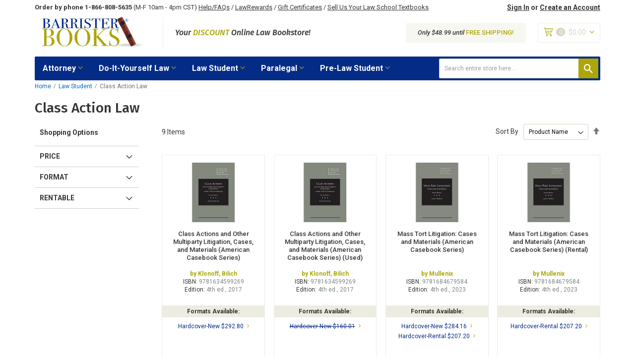

--- FILE ---
content_type: text/html; charset=UTF-8
request_url: https://barristerbooks.com/law-student/class-action-law.htm
body_size: 26523
content:
<!doctype html>
<html lang="en">
    <head prefix="og: http://ogp.me/ns# category: http://ogp.me/ns/category#">
        <script>
    var LOCALE = 'en\u002DUS';
    var BASE_URL = 'https\u003A\u002F\u002Fbarristerbooks.com\u002F';
    var require = {
        'baseUrl': 'https\u003A\u002F\u002Fbarristerbooks.com\u002Fstatic\u002Fversion1766151806\u002Ffrontend\u002FBarristerBooks\u002FBarristerBooks\u002Fen_US'
    };</script>        <meta charset="utf-8"/>
<meta name="title" content="Class Action Law - Law Student | BarristerBooks.com: The Internet&#039;s Largest Law Bookstore"/>
<meta name="description" content="BarristerBooks.com is the Internet's oldest independent discount law bookstore.  Thousands of new and used law books for law students, attorneys, and paralegals."/>
<meta name="keywords" content="law books, legal books, law student books, law study aids, law school textbooks, bluebook uniform system of citation, law in a flash, black's law dictionary"/>
<meta name="robots" content="INDEX,FOLLOW"/>
<meta name="viewport" content="width=device-width, initial-scale=1, maximum-scale=1.0, user-scalable=no"/>
<meta name="format-detection" content="telephone=no"/>
<title>Class Action Law - Law Student | BarristerBooks.com: The Internet&#039;s Largest Law Bookstore</title>
<link rel="preload" as="style" href="/static/version1766151806/_cache/merged/85ad59048f9a2a4ef7afc8ed31f105f7.min.css" />
<link rel="preload" as="style" href="/static/version1766151806/frontend/BarristerBooks/BarristerBooks/en_US/css/styles-l.min.css" />
<link rel="preload" as="style" href="/static/version1766151806/frontend/BarristerBooks/BarristerBooks/en_US/css/print.min.css" />
<link rel="preload" as="style" href="https://fonts.googleapis.com/css2?family=Fira+Sans:ital,wght@0,400;0,500;0,700;1,400;1,500;1,700&&family=Roboto:ital,wght@0,400;0,500;0,700;1,400;1,500;1,700&&display=swap" />
<link rel="preload" as="style" href="/static/version1766151806/frontend/BarristerBooks/BarristerBooks/en_US/css/theme.min.css" />
<link rel="preload" as="style" href="//maxcdn.bootstrapcdn.com/font-awesome/4.5.0/css/font-awesome.min.css" />
<link rel="preload" as="script" href="/static/version1766151806/frontend/BarristerBooks/BarristerBooks/en_US/requirejs/require.min.js" />
<link rel="preload" as="script" href="/static/version1766151806/frontend/BarristerBooks/BarristerBooks/en_US/requirejs-min-resolver.min.js" />
<link rel="preload" as="script" href="/static/version1766151806/frontend/BarristerBooks/BarristerBooks/en_US/mage/requirejs/mixins.min.js" />
<link rel="preload" as="script" href="/static/version1766151806/frontend/BarristerBooks/BarristerBooks/en_US/requirejs-config.min.js" />
<link rel="preload" as="script" href="/static/version1766151806/frontend/BarristerBooks/BarristerBooks/en_US/jquery.min.js" />
<link rel="preload" as="script" href="/static/version1766151806/frontend/BarristerBooks/BarristerBooks/en_US/mage/dataPost.min.js" />
<link rel="preload" as="script" href="/static/version1766151806/frontend/BarristerBooks/BarristerBooks/en_US/mage/bootstrap.min.js" />
                <link rel="stylesheet" type="text/css" media="all" href="https://barristerbooks.com/static/version1766151806/_cache/merged/85ad59048f9a2a4ef7afc8ed31f105f7.min.css" />
<link rel="stylesheet" type="text/css" media="screen and (min-width: 768px)" href="https://barristerbooks.com/static/version1766151806/frontend/BarristerBooks/BarristerBooks/en_US/css/styles-l.min.css" />
<link rel="stylesheet" type="text/css" media="print" href="https://barristerbooks.com/static/version1766151806/frontend/BarristerBooks/BarristerBooks/en_US/css/print.min.css" />
<link rel="stylesheet" type="text/css" rel="stylesheet" type="text/css" href="https://fonts.googleapis.com/css2?family=Fira+Sans:ital,wght@0,400;0,500;0,700;1,400;1,500;1,700&&family=Roboto:ital,wght@0,400;0,500;0,700;1,400;1,500;1,700&&display=swap" />
<link rel="stylesheet" type="text/css" media="all" href="https://barristerbooks.com/static/version1766151806/frontend/BarristerBooks/BarristerBooks/en_US/css/theme.min.css" />
<link rel="stylesheet" type="text/css" media="all" href="//maxcdn.bootstrapcdn.com/font-awesome/4.5.0/css/font-awesome.min.css" />
<script type="text/javascript" src="https://barristerbooks.com/static/version1766151806/frontend/BarristerBooks/BarristerBooks/en_US/requirejs/require.min.js"></script>
<script type="text/javascript" src="https://barristerbooks.com/static/version1766151806/frontend/BarristerBooks/BarristerBooks/en_US/requirejs-min-resolver.min.js"></script>
<script type="text/javascript" src="https://barristerbooks.com/static/version1766151806/frontend/BarristerBooks/BarristerBooks/en_US/mage/requirejs/mixins.min.js"></script>
<script type="text/javascript" src="https://barristerbooks.com/static/version1766151806/frontend/BarristerBooks/BarristerBooks/en_US/requirejs-config.min.js"></script>
<link rel="preload" as="font" crossorigin="anonymous" href="https://barristerbooks.com/static/version1766151806/frontend/BarristerBooks/BarristerBooks/en_US/fonts/opensans/light/opensans-300.woff2" />
<link rel="preload" as="font" crossorigin="anonymous" href="https://barristerbooks.com/static/version1766151806/frontend/BarristerBooks/BarristerBooks/en_US/fonts/opensans/regular/opensans-400.woff2" />
<link rel="preload" as="font" crossorigin="anonymous" href="https://barristerbooks.com/static/version1766151806/frontend/BarristerBooks/BarristerBooks/en_US/fonts/opensans/semibold/opensans-600.woff2" />
<link rel="preload" as="font" crossorigin="anonymous" href="https://barristerbooks.com/static/version1766151806/frontend/BarristerBooks/BarristerBooks/en_US/fonts/opensans/bold/opensans-700.woff2" />
<link rel="preload" as="font" crossorigin="anonymous" href="https://barristerbooks.com/static/version1766151806/frontend/BarristerBooks/BarristerBooks/en_US/fonts/Luma-Icons.woff2" />
<link rel="canonical" href="https://barristerbooks.com/law-student/class-action-law.htm" />
<link rel="icon" type="image/x-icon" href="https://barristerbooks.com/media/favicon/stores/1/favicon.jpg" />
<link rel="shortcut icon" type="image/x-icon" href="https://barristerbooks.com/media/favicon/stores/1/favicon.jpg" />
<meta name="p:domain_verify" content="869b1e1ded8ba4d8602bb920ef028ebd"/>

<script> window._peq = window._peq || []; window._peq.push(["init"]); </script>
<script src="https://clientcdn.pushengage.com/core/d88cfe64-3138-4d2e-9b00-3341d3865a91.js" async></script>

<meta name="google-site-verification" content="pEO6Rfbyjkm_R5u1lGjlXabsqeXoki9HPnAUw3pkons" />
 
 <!-- BEGIN Merchantverse Code --> <script id='merchantverseScript'
       src="https://www.gstatic.com/merchantverse/merchantverse.js"
       defer>
    </script>
 <script type="text/javascript"> merchantverseScript.addEventListener('load', function () {
      merchantverse.start({
         position: 'LEFT_BOTTOM'
 }); });
 </script>
 <!-- END Merchantverse Code -->        <!-- Google Tag Manager -->
<script>(function(w,d,s,l,i){w[l]=w[l]||[];w[l].push({'gtm.start':
new Date().getTime(),event:'gtm.js'});var f=d.getElementsByTagName(s)[0],
j=d.createElement(s),dl=l!='dataLayer'?'&l='+l:'';j.async=true;j.src=
'https://www.googletagmanager.com/gtm.js?id='+i+dl;f.parentNode.insertBefore(j,f);
})(window,document,'script','dataLayer','GTM-5Q34DX');</script>
<!-- End Google Tag Manager --><!-- BEGIN GOOGLE ANALYTICS CODE -->
<script type="text/x-magento-init">
{
    "*": {
        "Magento_GoogleAnalytics/js/google-analytics": {
            "isCookieRestrictionModeEnabled": 0,
            "currentWebsite": 1,
            "cookieName": "user_allowed_save_cookie",
            "ordersTrackingData": [],
            "pageTrackingData": {"optPageUrl":"","isAnonymizedIpActive":false,"accountId":"UA-226301-7"}        }
    }
}
</script>
<!-- END GOOGLE ANALYTICS CODE -->
    <script type="text/x-magento-init">
        {
            "*": {
                "Magento_PageCache/js/form-key-provider": {
                    "isPaginationCacheEnabled":
                        0                }
            }
        }
    </script>
                        <script src="https://cdn.brevo.com/js/sdk-loader.js" async></script>
                    <script>
                        window.Brevo = window.Brevo || [];
                        Brevo.push([
                            "init",
                            {
                                client_key: "f0ev5n2wz5c6h123zvhxnbe0",
                                email_id: "",
                            },
                        ]);
                    </script>
<script data-cfasync="false" nonce="b1d49add-ef08-49b7-87c1-53218a06d61f">try{(function(w,d){!function(j,k,l,m){if(j.zaraz)console.error("zaraz is loaded twice");else{j[l]=j[l]||{};j[l].executed=[];j.zaraz={deferred:[],listeners:[]};j.zaraz._v="5874";j.zaraz._n="b1d49add-ef08-49b7-87c1-53218a06d61f";j.zaraz.q=[];j.zaraz._f=function(n){return async function(){var o=Array.prototype.slice.call(arguments);j.zaraz.q.push({m:n,a:o})}};for(const p of["track","set","debug"])j.zaraz[p]=j.zaraz._f(p);j.zaraz.init=()=>{var q=k.getElementsByTagName(m)[0],r=k.createElement(m),s=k.getElementsByTagName("title")[0];s&&(j[l].t=k.getElementsByTagName("title")[0].text);j[l].x=Math.random();j[l].w=j.screen.width;j[l].h=j.screen.height;j[l].j=j.innerHeight;j[l].e=j.innerWidth;j[l].l=j.location.href;j[l].r=k.referrer;j[l].k=j.screen.colorDepth;j[l].n=k.characterSet;j[l].o=(new Date).getTimezoneOffset();if(j.dataLayer)for(const t of Object.entries(Object.entries(dataLayer).reduce((u,v)=>({...u[1],...v[1]}),{})))zaraz.set(t[0],t[1],{scope:"page"});j[l].q=[];for(;j.zaraz.q.length;){const w=j.zaraz.q.shift();j[l].q.push(w)}r.defer=!0;for(const x of[localStorage,sessionStorage])Object.keys(x||{}).filter(z=>z.startsWith("_zaraz_")).forEach(y=>{try{j[l]["z_"+y.slice(7)]=JSON.parse(x.getItem(y))}catch{j[l]["z_"+y.slice(7)]=x.getItem(y)}});r.referrerPolicy="origin";r.src="/cdn-cgi/zaraz/s.js?z="+btoa(encodeURIComponent(JSON.stringify(j[l])));q.parentNode.insertBefore(r,q)};["complete","interactive"].includes(k.readyState)?zaraz.init():j.addEventListener("DOMContentLoaded",zaraz.init)}}(w,d,"zarazData","script");window.zaraz._p=async d$=>new Promise(ea=>{if(d$){d$.e&&d$.e.forEach(eb=>{try{const ec=d.querySelector("script[nonce]"),ed=ec?.nonce||ec?.getAttribute("nonce"),ee=d.createElement("script");ed&&(ee.nonce=ed);ee.innerHTML=eb;ee.onload=()=>{d.head.removeChild(ee)};d.head.appendChild(ee)}catch(ef){console.error(`Error executing script: ${eb}\n`,ef)}});Promise.allSettled((d$.f||[]).map(eg=>fetch(eg[0],eg[1])))}ea()});zaraz._p({"e":["(function(w,d){})(window,document)"]});})(window,document)}catch(e){throw fetch("/cdn-cgi/zaraz/t"),e;};</script></head>
    <body data-container="body"
          data-mage-init='{"loaderAjax": {}, "loader": { "icon": "https://barristerbooks.com/static/version1766151806/frontend/BarristerBooks/BarristerBooks/en_US/images/loader-2.gif"}}'
        class="hide-registration-note page-with-filter page-products categorypath-law-student-class-action-law-htm category-class-action-law-1120 catalog-category-view page-layout-2columns-left" id="html-body">
        <!-- Google Tag Manager (noscript) -->
<noscript><iframe src="https://www.googletagmanager.com/ns.html?id=GTM-5Q34DX"
height="0" width="0" style="display:none;visibility:hidden"></iframe></noscript>
<!-- End Google Tag Manager (noscript) -->
<script type="text/x-magento-init">
    {
        "*": {
            "Magento_PageBuilder/js/widget-initializer": {
                "config": {"[data-content-type=\"slider\"][data-appearance=\"default\"]":{"Magento_PageBuilder\/js\/content-type\/slider\/appearance\/default\/widget":false},"[data-content-type=\"map\"]":{"Magento_PageBuilder\/js\/content-type\/map\/appearance\/default\/widget":false},"[data-content-type=\"row\"]":{"Magento_PageBuilder\/js\/content-type\/row\/appearance\/default\/widget":false},"[data-content-type=\"tabs\"]":{"Magento_PageBuilder\/js\/content-type\/tabs\/appearance\/default\/widget":false},"[data-content-type=\"slide\"]":{"Magento_PageBuilder\/js\/content-type\/slide\/appearance\/default\/widget":{"buttonSelector":".pagebuilder-slide-button","showOverlay":"hover","dataRole":"slide"}},"[data-content-type=\"banner\"]":{"Magento_PageBuilder\/js\/content-type\/banner\/appearance\/default\/widget":{"buttonSelector":".pagebuilder-banner-button","showOverlay":"hover","dataRole":"banner"}},"[data-content-type=\"buttons\"]":{"Magento_PageBuilder\/js\/content-type\/buttons\/appearance\/inline\/widget":false},"[data-content-type=\"products\"][data-appearance=\"carousel\"]":{"Magento_PageBuilder\/js\/content-type\/products\/appearance\/carousel\/widget":false}},
                "breakpoints": {"desktop":{"label":"Desktop","stage":true,"default":true,"class":"desktop-switcher","icon":"Magento_PageBuilder::css\/images\/switcher\/switcher-desktop.svg","conditions":{"min-width":"1024px"},"options":{"products":{"default":{"slidesToShow":"5"}}}},"tablet":{"conditions":{"max-width":"1024px","min-width":"768px"},"options":{"products":{"default":{"slidesToShow":"4"},"continuous":{"slidesToShow":"3"}}}},"mobile":{"label":"Mobile","stage":true,"class":"mobile-switcher","icon":"Magento_PageBuilder::css\/images\/switcher\/switcher-mobile.svg","media":"only screen and (max-width: 767px)","conditions":{"max-width":"767px","min-width":"640px"},"options":{"products":{"default":{"slidesToShow":"3"}}}},"mobile-small":{"conditions":{"max-width":"640px"},"options":{"products":{"default":{"slidesToShow":"2"},"continuous":{"slidesToShow":"1"}}}}}            }
        }
    }
</script>

<div class="cookie-status-message" id="cookie-status">
    The store will not work correctly when cookies are disabled.</div>
<script type="text&#x2F;javascript">document.querySelector("#cookie-status").style.display = "none";</script>
<script type="text/x-magento-init">
    {
        "*": {
            "cookieStatus": {}
        }
    }
</script>

<script type="text/x-magento-init">
    {
        "*": {
            "mage/cookies": {
                "expires": null,
                "path": "\u002F",
                "domain": ".barristerbooks.com",
                "secure": true,
                "lifetime": "86400"
            }
        }
    }
</script>
    <noscript>
        <div class="message global noscript">
            <div class="content">
                <p>
                    <strong>JavaScript seems to be disabled in your browser.</strong>
                    <span>
                        For the best experience on our site, be sure to turn on Javascript in your browser.                    </span>
                </p>
            </div>
        </div>
    </noscript>

<script>
    window.cookiesConfig = window.cookiesConfig || {};
    window.cookiesConfig.secure = true;
</script><script>    require.config({
        map: {
            '*': {
                wysiwygAdapter: 'mage/adminhtml/wysiwyg/tiny_mce/tinymceAdapter'
            }
        }
    });</script><script>    require.config({
        paths: {
            googleMaps: 'https\u003A\u002F\u002Fmaps.googleapis.com\u002Fmaps\u002Fapi\u002Fjs\u003Fv\u003D3.56\u0026key\u003D'
        },
        config: {
            'Magento_PageBuilder/js/utils/map': {
                style: '',
            },
            'Magento_PageBuilder/js/content-type/map/preview': {
                apiKey: '',
                apiKeyErrorMessage: 'You\u0020must\u0020provide\u0020a\u0020valid\u0020\u003Ca\u0020href\u003D\u0027https\u003A\u002F\u002Fbarristerbooks.com\u002Fadminhtml\u002Fsystem_config\u002Fedit\u002Fsection\u002Fcms\u002F\u0023cms_pagebuilder\u0027\u0020target\u003D\u0027_blank\u0027\u003EGoogle\u0020Maps\u0020API\u0020key\u003C\u002Fa\u003E\u0020to\u0020use\u0020a\u0020map.'
            },
            'Magento_PageBuilder/js/form/element/map': {
                apiKey: '',
                apiKeyErrorMessage: 'You\u0020must\u0020provide\u0020a\u0020valid\u0020\u003Ca\u0020href\u003D\u0027https\u003A\u002F\u002Fbarristerbooks.com\u002Fadminhtml\u002Fsystem_config\u002Fedit\u002Fsection\u002Fcms\u002F\u0023cms_pagebuilder\u0027\u0020target\u003D\u0027_blank\u0027\u003EGoogle\u0020Maps\u0020API\u0020key\u003C\u002Fa\u003E\u0020to\u0020use\u0020a\u0020map.'
            },
        }
    });</script><script>
    require.config({
        shim: {
            'Magento_PageBuilder/js/utils/map': {
                deps: ['googleMaps']
            }
        }
    });</script>    <script nonce="YmNkM2kzMjQ2cmd2aWF3M2RpcGJ1Nng5dWx6aGU1bTI=">
        require([
                'jquery',
                'Mirasvit_SearchAutocomplete/js/autocomplete',
                'Mirasvit_SearchAutocomplete/js/typeahead'
            ], function ($, autocomplete, typeahead) {
                const selector = 'input#search, input#mobile_search, .minisearch input[type="text"]';

                $(document).ready(function () {
                    $('#search_mini_form').prop("minSearchLength", 10000);

                    const $input = $(selector);

                    $input.each(function (index, searchInput) {
                                                new autocomplete($(searchInput)).init({"query":"","priceFormat":{"pattern":"$%s","precision":2,"requiredPrecision":2,"decimalSymbol":".","groupSymbol":",","groupLength":3,"integerRequired":false},"minSearchLength":3,"url":"https:\/\/barristerbooks.com\/searchautocomplete\/ajax\/suggest\/","storeId":"1","delay":300,"isAjaxCartButton":false,"isShowCartButton":false,"isShowImage":true,"isShowPrice":false,"isShowSku":false,"isShowRating":false,"isShowDescription":false,"isShowStockStatus":false,"isShowAdditionalAttributes":false,"isKeepLastSearchRequest":false,"layout":"1column","popularTitle":"Popular Suggestions","popularSearches":[],"isTypeaheadEnabled":false,"typeaheadUrl":"https:\/\/barristerbooks.com\/searchautocomplete\/ajax\/typeahead\/","minSuggestLength":2,"currency":"USD","limit":null,"customerGroupId":0,"filterPosition":"disable","availableOrders":{"_score":"Relevance","name.sort_name":"Product Name","price_0_1":"Price","format_value.sort_format":"Format","isbn.sort_isbn":"ISBN"},"defaultOrder":"_score","localStorageFields":{"prevRequestField":"mstLatestRequest","isRestorePrevRequestFlag":"mstIsRestorePrevRequest","isRefererAutocompleteFlag":"mstIsRefererAutocomplete"}});
                    });
                });
            }
        );
    </script>

    <script id="searchAutocompletePlaceholder" type="text/x-custom-template">
    <div class="mst-searchautocomplete__autocomplete">
        <div class="mst-searchautocomplete__spinner">
            <div class="spinner-item spinner-item-1"></div>
            <div class="spinner-item spinner-item-2"></div>
            <div class="spinner-item spinner-item-3"></div>
            <div class="spinner-item spinner-item-4"></div>
        </div>

        <div class="mst-searchautocomplete__close">&times;</div>
    </div>
</script>

<script id="searchAutocompleteWrapper" type="text/x-custom-template">
    <div class="mst-searchautocomplete__wrapper">
        <div class="mst-searchautocomplete__results" data-bind="{
            visible: result().noResults == false,
            css: {
                __all: result().urlAll && result().totalItems > 0
            }
        }">
            <div data-bind="foreach: { data: result().indexes, as: 'index' }">
                <div data-bind="visible: index.totalItems, attr: {class: 'mst-searchautocomplete__index ' + index.identifier}">
                    <div class="mst-searchautocomplete__index-title">
                        <span data-bind="text: index.title"></span>
                        <span data-bind="visible: index.isShowTotals">
                            (<span data-bind="text: index.totalItems"></span>)
                        </span>
                    </div>

                    <div class="mst-searchautocomplete__empty-result" data-bind="visible: index.isMisspell == true">
                        <span data-bind="text: index.textMisspell"></span>
                        <span data-bind="text: index.textCorrected"></span>
                    </div>

                    <ul data-bind="foreach: { data: index.items, as: 'item' }" aria-label="Search Autocomplete Result">
                        <li data-bind="
                            template: { name: index.identifier, data: item },
                            attr: {class: 'mst-searchautocomplete__item ' + index.identifier},
                            event: { mouseover: $parents[1].onMouseOver, mouseout: $parents[1].onMouseOut, mousedown: $parents[1].onClick },
                            css: {_active: $data.isActive}">
                        </li>
                    </ul>
                </div>
            </div>

            <div class="mst-searchautocomplete__show-all" data-bind="visible: result().urlAll && result().totalItems > 0">
                <a data-bind="attr: { href: result().urlAll }">
                    <span data-bind="text: result().textAll"></span>
                </a>
            </div>
        </div>

        <div class="mst-searchautocomplete__empty-result" data-bind="visible: result().noResults == true && !loading()">
            <span data-bind="text: result().textEmpty"></span>
        </div>
    </div>
</script>

<script id="popular" type="text/x-custom-template">
    <a class="title" data-bind="text: query"></a>
</script>

<script id="magento_search_query" type="text/x-custom-template">
    <a class="title" data-bind="text: query_text, attr: {href: url}, highlight"></a> <span class="num_results" data-bind="text: num_results"></span>
</script>

<script id="magento_catalog_product" type="text/x-custom-template">
    <!-- ko if: (imageUrl && $parents[2].config.isShowImage) -->
    <a rel="noreferrer" data-bind="attr: {href: url}">
        <div class="mst-product-image-wrapper"><img data-bind="attr: {src: imageUrl, alt: name}"/></div>
    </a>
    <!-- /ko -->

    <div class="meta">
        <div class="title">
            <a rel="noreferrer" data-bind="html: name, attr: {href: url}, highlight"></a>

            <!-- ko if: (sku && $parents[2].config.isShowSku) -->
            <span class="sku" data-bind="text: sku, highlight"></span>
            <!-- /ko -->

            <!-- ko if: (additionalAttributes && $parents[2].config.isShowAdditionalAttributes) -->
            <div data-bind="foreach: { data: additionalAttributes, as: 'attribute' }">
                <!-- ko if: (attribute) -->
                <div class="additional">
                    <span class="attr-label" data-bind="text: attribute.label"></span>
                    <span class="attr-value" data-bind="text: attribute.value"></span>
                </div>
                <!-- /ko -->
            </div>
            <!-- /ko -->
        </div>

        <!-- ko if: (description && $parents[2].config.isShowDescription) -->
        <div class="description" data-bind="text: description, highlight"></div>
        <!-- /ko -->

        <!-- ko if: (rating && $parents[2].config.isShowRating) -->
        <div>
            <div class="rating-summary">
                <div class="rating-result">
                    <span data-bind="style: { width: rating + '%' }"></span>
                </div>
            </div>
        </div>
        <!-- /ko -->

        <!-- ko if: (stockStatus && $parents[2].config.isShowStockStatus) -->
        <span class="stock_status" data-bind="text: stockStatus, processStockStatus"></span>
        <!-- /ko -->

        <!-- ko if: (addToCartUrl && $parents[2].config.isShowCartButton) -->
        <div class="to-cart">
            <a class="action primary mst__add_to_cart" data-bind="attr: { _href: addToCartUrl }">
                <span>Add To Cart</span>
            </a>
        </div>
        <!-- /ko -->
    </div>

    <!-- ko if: (price && $parents[2].config.isShowPrice) -->
    <div class="store">
        <div data-bind="html: price" class="price"></div>
    </div>
    <!-- /ko -->
</script>

<script id="magento_catalog_categoryproduct" type="text/x-custom-template">
    <a class="title" data-bind="text: name, attr: {href: url}, highlight"></a>
</script>

<script id="magento_catalog_category" type="text/x-custom-template">
    <a class="title" data-bind="html: name, attr: {href: url}, highlight"></a>
</script>

<script id="magento_cms_page" type="text/x-custom-template">
    <a class="title" data-bind="text: name, attr: {href: url}, highlight"></a>
</script>

<script id="magento_catalog_attribute" type="text/x-custom-template">
    <a class="title" data-bind="text: name, attr: {href: url}, highlight"></a>
</script>

<script id="magento_catalog_attribute_2" type="text/x-custom-template">
    <a class="title" data-bind="text: name, attr: {href: url}, highlight"></a>
</script>

<script id="magento_catalog_attribute_3" type="text/x-custom-template">
    <a class="title" data-bind="text: name, attr: {href: url}, highlight"></a>
</script>

<script id="magento_catalog_attribute_4" type="text/x-custom-template">
    <a class="title" data-bind="text: name, attr: {href: url}, highlight"></a>
</script>

<script id="magento_catalog_attribute_5" type="text/x-custom-template">
    <a class="title" data-bind="text: name, attr: {href: url}, highlight"></a>
</script>

<script id="mirasvit_kb_article" type="text/x-custom-template">
    <a class="title" data-bind="text: name, attr: {href: url}, highlight"></a>
</script>

<script id="external_wordpress_post" type="text/x-custom-template">
    <a class="title" data-bind="text: name, attr: {href: url}, highlight"></a>
</script>

<script id="amasty_blog_post" type="text/x-custom-template">
    <a class="title" data-bind="text: name, attr: {href: url}, highlight"></a>
</script>

<script id="amasty_faq_question" type="text/x-custom-template">
    <a class="title" data-bind="text: name, attr: {href: url}, highlight"></a>
</script>

<script id="magefan_blog_post" type="text/x-custom-template">
    <a class="title" data-bind="text: name, attr: {href: url}, highlight"></a>
</script>

<script id="mageplaza_blog_post" type="text/x-custom-template">
    <a class="title" data-bind="text: name, attr: {href: url}, highlight"></a>
</script>

<script id="aheadworks_blog_post" type="text/x-custom-template">
    <a class="title" data-bind="text: name, attr: {href: url}, highlight"></a>
</script>

<script id="mirasvit_blog_post" type="text/x-custom-template">
    <a class="title" data-bind="text: name, attr: {href: url}, highlight"></a>
</script>

<script id="mirasvit_gry_registry" type="text/x-custom-template">
    <a class="title" data-bind="text: title, attr: {href: url}, highlight"></a>
    <p data-bind="text: name, highlight"></p>
</script>

<script id="ves_blog_post" type="text/x-custom-template">
    <a class="title" data-bind="text: name, attr: {href: url}, highlight"></a>
</script>

<script id="fishpig_glossary_word" type="text/x-custom-template">
    <a class="title" data-bind="text: name, attr: {href: url}, highlight"></a>
</script>

<script id="blackbird_contentmanager_content" type="text/x-custom-template">
    <a class="title" data-bind="text: name, attr: {href: url}, highlight"></a>
</script>

<script id="mirasvit_brand_page" type="text/x-custom-template">
    <a class="title" data-bind="text: name, attr: {href: url}, highlight"></a>
</script>

<main><header class="header">



    <div class="container">

        <!-- HEADER TOP -->
        <div class="header-top visible-only-desktop clearfix">

            <!-- Header Top Static Block -->
            <div class="header-top-static-block">
                <p><span class="header-top-static-block__phone">Order by phone 1-866-808-5635</span> (M-F 10am - 4pm CST) <a class="header-top-static-block__link" title="Help/FAQs" href="https://barristerbooks.com/help-center/">Help/FAQs</a> / <a class="header-top-static-block__link" title="LawRewards" href="https://barristerbooks.com/law-rewards/">LawRewards</a> / <a class="header-top-static-block__link" title="Gift Certificates" href="https://barristerbooks.com/gift-certificates/">Gift Certificates</a> / <a class="header-top-static-block__link" title="Buyback Program" href="https://barristerbooks.com/buyback/">Sell Us Your Law School Textbooks</a></p>            </div>

            <!-- Account Links -->
            <div class="header__account-links">
                                    <a class="header__account-link" href="https://barristerbooks.com/customer/account/login/"
                       title="Sign In">Sign In</a>
                    <span class="header__account-links-divider">or</span>
                    <a class="header__account-link" href="https://barristerbooks.com/customer/account/create/"
                       title="Create an Account">Create an Account</a>
                            </div>
        </div>

        <!-- HEADER MIDDLE -->
        <div class="header-middle clearfix">

            <!-- Menu Trigger / Visible Mobile-->
            <button id="nav-trigger-btn-mobile" class="nav-trigger-btn visible-only-mobile" type="button">
                <span class="nav-trigger-btn__icon icon-menu"></span>
                <span class="nav-trigger__text">Menu</span>
            </button>

            <!-- Header Logo -->
            <a class="header__logo" href="https://barristerbooks.com/"
               title="BarristerBooks.com">
                <img src="https://barristerbooks.com/static/version1766151806/frontend/BarristerBooks/BarristerBooks/en_US/images/logo.svg" alt="BarristerBooks.com" width="100%" height="100%">
            </a>

            <!-- Site Description -->
            <p class="site-description">Your <span>Discount</span> Online Law Bookstore!</p>

            <!-- MiniCart -->
            <div class="minicart header-minicart">
                
<div data-block="minicart" class="minicart-wrapper">
    <a class="action showcart" href="https://barristerbooks.com/checkout/cart/"
       data-bind="scope: 'minicart_content'">
        <span class="text">My Cart</span>
        <span class="icon-cart"></span>
        <span class="counter qty empty"
              data-bind="css: { empty: !!getCartParam('summary_count') == false && !isLoading() },
               blockLoader: isLoading">
            <!-- ko if: getCartParam('summary_count') -->
            <span class="counter-number"><!-- ko text: getCartParam('summary_count') --><!-- /ko --></span>
            <!-- /ko -->
            <!-- ko ifnot: getCartParam('summary_count') -->
                <span class="counter-number">0</span>
            <!-- /ko -->
            <span class="counter-label">
            <!-- ko if: getCartParam('summary_count') -->
                <!-- ko text: getCartParam('summary_count') --><!-- /ko -->
                <!-- ko i18n: 'items' --><!-- /ko -->
            <!-- /ko -->
            </span>
        </span>
        <!-- ko if: getCartParam('summary_count') -->
        <span class="subtotal" data-bind="html: getCartParam('subtotal')"></span>
        <!-- /ko -->
        <!-- ko ifnot: getCartParam('summary_count') -->
        <span class="subtotal"><span class="price">$0.00</span></span>
        <!-- /ko -->
        <span class="icon-angle-down"></span>
    </a>
            <div class="block block-minicart"
             data-role="dropdownDialog"
             data-mage-init='{"dropdownDialog":{
                "appendTo":"[data-block=minicart]",
                "triggerTarget":".showcart",
                "timeout": "2000",
                "closeOnMouseLeave": false,
                "closeOnEscape": true,
                "triggerClass":"active",
                "parentClass":"active",
                "buttons":[]}}'>
            <div id="minicart-content-wrapper" data-bind="scope: 'minicart_content'">
                <!-- ko template: getTemplate() --><!-- /ko -->
            </div>
                    </div>
        <script>window.checkout = {"shoppingCartUrl":"https:\/\/barristerbooks.com\/checkout\/cart\/","checkoutUrl":"https:\/\/barristerbooks.com\/checkout\/","updateItemQtyUrl":"https:\/\/barristerbooks.com\/checkout\/sidebar\/updateItemQty\/","removeItemUrl":"https:\/\/barristerbooks.com\/checkout\/sidebar\/removeItem\/","imageTemplate":"Magento_Catalog\/product\/image_with_borders","baseUrl":"https:\/\/barristerbooks.com\/","minicartMaxItemsVisible":5,"websiteId":"1","maxItemsToDisplay":10,"storeId":"1","storeGroupId":"1","customerLoginUrl":"https:\/\/barristerbooks.com\/customer\/account\/login\/referer\/aHR0cHM6Ly9iYXJyaXN0ZXJib29rcy5jb20vbGF3LXN0dWRlbnQvY2xhc3MtYWN0aW9uLWxhdy5odG0~\/","isRedirectRequired":false,"autocomplete":"off","captcha":{"user_login":{"isCaseSensitive":false,"imageHeight":50,"imageSrc":"","refreshUrl":"https:\/\/barristerbooks.com\/captcha\/refresh\/","isRequired":false,"timestamp":1769895282}}}</script>    <script type="text/x-magento-init">
    {
        "[data-block='minicart']": {
            "Magento_Ui/js/core/app": {"components":{"minicart_content":{"children":{"subtotal.container":{"children":{"subtotal":{"children":{"subtotal.totals":{"config":{"display_cart_subtotal_incl_tax":0,"display_cart_subtotal_excl_tax":1,"template":"Magento_Tax\/checkout\/minicart\/subtotal\/totals"},"children":{"subtotal.totals.msrp":{"component":"Magento_Msrp\/js\/view\/checkout\/minicart\/subtotal\/totals","config":{"displayArea":"minicart-subtotal-hidden","template":"Magento_Msrp\/checkout\/minicart\/subtotal\/totals"}}},"component":"Magento_Tax\/js\/view\/checkout\/minicart\/subtotal\/totals"}},"component":"uiComponent","config":{"template":"Magento_Checkout\/minicart\/subtotal"}}},"component":"uiComponent","config":{"displayArea":"subtotalContainer"}},"item.renderer":{"component":"Magento_Checkout\/js\/view\/cart-item-renderer","config":{"displayArea":"defaultRenderer","template":"Magento_Checkout\/minicart\/item\/default"},"children":{"item.image":{"component":"Magento_Catalog\/js\/view\/image","config":{"template":"Magento_Catalog\/product\/image","displayArea":"itemImage"}},"checkout.cart.item.price.sidebar":{"component":"uiComponent","config":{"template":"Magento_Checkout\/minicart\/item\/price","displayArea":"priceSidebar"}}}},"extra_info":{"component":"uiComponent","config":{"displayArea":"extraInfo"}},"promotion":{"component":"uiComponent","config":{"displayArea":"promotion"}}},"config":{"itemRenderer":{"default":"defaultRenderer","simple":"defaultRenderer","virtual":"defaultRenderer"},"template":"Magento_Checkout\/minicart\/content"},"component":"Magento_Checkout\/js\/view\/minicart"}},"types":[]}        },
        "*": {
            "Magento_Ui/js/block-loader": "https\u003A\u002F\u002Fbarristerbooks.com\u002Fstatic\u002Fversion1766151806\u002Ffrontend\u002FBarristerBooks\u002FBarristerBooks\u002Fen_US\u002Fimages\u002Floader\u002D1.gif"
        }
    }
    </script>
</div>
            </div>

            <!-- Header Info Static Block (Tablet/Desktop) -->
            <div class="header-free-shipping-note header-info-block visible-tablet-up">
                                Only $48.99 until <span class="header-info-block__bold">FREE SHIPPING!</span>            </div>
        </div>

        <!-- HEADER BOTTOM -->
        <div class="header-bottom clearfix">
            <div class="nav-and-search-cont">
                <!-- Menu Trigger -->
                <button id="nav-trigger-btn-tablet" class="nav-trigger-btn visible-only-tablet" type="button">
                    <span class="nav-trigger-btn__icon icon-menu"></span>
                    <span class="nav-trigger__text">Menu</span>
                </button>
                    <ul class="main-nav__cat-list-1lvl visible-only-desktop" id="main-nav-desktop">
    	        	<li class="main-nav__cat-list-item-1lvl">
                <span class="main-nav__cat-name-1lvl">Attorney</span>
                <ul class="main-nav__alphabet-filter-by-list">
                	                		<li class="main-nav__alphabet-filter-by-list-item">
                            <span class="main-nav__alphabet-filter-by">A-B</span>
                            <ul class="main-nav__cat-list-2lvl">
                            	                            		<li class="main-nav__alphabet-filter-by-group-letter">A</li>
                            		                            			<li class="main-nav__cat-item-2lvl">
                                            <a href="https://barristerbooks.com/attorney/accounting-finance.htm">Accounting &amp; Finance</a>
                                        </li>
                            		                            			<li class="main-nav__cat-item-2lvl">
                                            <a href="https://barristerbooks.com/attorney/administrative-law.htm">Administrative Law</a>
                                        </li>
                            		                            			<li class="main-nav__cat-item-2lvl">
                                            <a href="https://barristerbooks.com/attorney/admiralty-law.htm">Admiralty Law</a>
                                        </li>
                            		                            			<li class="main-nav__cat-item-2lvl">
                                            <a href="https://barristerbooks.com/attorney/age-gender-law.htm">Age &amp; Gender Law</a>
                                        </li>
                            		                            			<li class="main-nav__cat-item-2lvl">
                                            <a href="https://barristerbooks.com/attorney/agency-partnership-law.htm">Agency &amp; Partnership Law</a>
                                        </li>
                            		                            			<li class="main-nav__cat-item-2lvl">
                                            <a href="https://barristerbooks.com/attorney/agricultural-law.htm">Agricultural Law</a>
                                        </li>
                            		                            			<li class="main-nav__cat-item-2lvl">
                                            <a href="https://barristerbooks.com/attorney/alternative-dispute-resolution.htm">Alternative Dispute Resolution</a>
                                        </li>
                            		                            			<li class="main-nav__cat-item-2lvl">
                                            <a href="https://barristerbooks.com/attorney/animal-law.htm">Animal Law</a>
                                        </li>
                            		                            			<li class="main-nav__cat-item-2lvl">
                                            <a href="https://barristerbooks.com/attorney/antitrust-law.htm">Antitrust Law</a>
                                        </li>
                            		                            			<li class="main-nav__cat-item-2lvl">
                                            <a href="https://barristerbooks.com/attorney/appellate-advocacy.htm">Appellate Advocacy</a>
                                        </li>
                            		                            			<li class="main-nav__cat-item-2lvl">
                                            <a href="https://barristerbooks.com/attorney/arbitration-law.htm">Arbitration Law</a>
                                        </li>
                            		                            			<li class="main-nav__cat-item-2lvl">
                                            <a href="https://barristerbooks.com/attorney/art-law.htm">Art Law</a>
                                        </li>
                            		                            			<li class="main-nav__cat-item-2lvl">
                                            <a href="https://barristerbooks.com/attorney/audio-items.htm">Audio Items</a>
                                        </li>
                            		                            			<li class="main-nav__cat-item-2lvl">
                                            <a href="https://barristerbooks.com/attorney/aviation-space-law.htm">Aviation &amp; Space Law</a>
                                        </li>
                            		                            	                            		<li class="main-nav__alphabet-filter-by-group-letter">B</li>
                            		                            			<li class="main-nav__cat-item-2lvl">
                                            <a href="https://barristerbooks.com/attorney/banking-law.htm">Banking Law</a>
                                        </li>
                            		                            			<li class="main-nav__cat-item-2lvl">
                                            <a href="https://barristerbooks.com/attorney/bankruptcy-law.htm">Bankruptcy Law</a>
                                        </li>
                            		                            			<li class="main-nav__cat-item-2lvl">
                                            <a href="https://barristerbooks.com/attorney/bar-exam-preparation.htm">Bar Exam Preparation</a>
                                        </li>
                            		                            			<li class="main-nav__cat-item-2lvl">
                                            <a href="https://barristerbooks.com/attorney/biotech-law.htm">Biotech Law</a>
                                        </li>
                            		                            			<li class="main-nav__cat-item-2lvl">
                                            <a href="https://barristerbooks.com/attorney/business-associations-organizations.htm">Business Associations &amp; Organizations</a>
                                        </li>
                            		                            			<li class="main-nav__cat-item-2lvl">
                                            <a href="https://barristerbooks.com/attorney/business-law.htm">Business Law</a>
                                        </li>
                            		                            	                            </ul>
                        </li>
                	                		<li class="main-nav__alphabet-filter-by-list-item">
                            <span class="main-nav__alphabet-filter-by">C-D</span>
                            <ul class="main-nav__cat-list-2lvl">
                            	                            		<li class="main-nav__alphabet-filter-by-group-letter">C</li>
                            		                            			<li class="main-nav__cat-item-2lvl">
                                            <a href="https://barristerbooks.com/attorney/civil-law.htm">Civil Law</a>
                                        </li>
                            		                            			<li class="main-nav__cat-item-2lvl">
                                            <a href="https://barristerbooks.com/attorney/civil-procedure-law.htm">Civil Procedure Law</a>
                                        </li>
                            		                            			<li class="main-nav__cat-item-2lvl">
                                            <a href="https://barristerbooks.com/attorney/civil-rights-law.htm">Civil Rights Law</a>
                                        </li>
                            		                            			<li class="main-nav__cat-item-2lvl">
                                            <a href="https://barristerbooks.com/attorney/class-action-law.htm">Class Action Law</a>
                                        </li>
                            		                            			<li class="main-nav__cat-item-2lvl">
                                            <a href="https://barristerbooks.com/attorney/commercial-law.htm">Commercial Law</a>
                                        </li>
                            		                            			<li class="main-nav__cat-item-2lvl">
                                            <a href="https://barristerbooks.com/attorney/commercial-paper.htm">Commercial Paper</a>
                                        </li>
                            		                            			<li class="main-nav__cat-item-2lvl">
                                            <a href="https://barristerbooks.com/attorney/communications-law.htm">Communications Law</a>
                                        </li>
                            		                            			<li class="main-nav__cat-item-2lvl">
                                            <a href="https://barristerbooks.com/attorney/community-property-law.htm">Community Property Law</a>
                                        </li>
                            		                            			<li class="main-nav__cat-item-2lvl">
                                            <a href="https://barristerbooks.com/attorney/comparative-law.htm">Comparative Law</a>
                                        </li>
                            		                            			<li class="main-nav__cat-item-2lvl">
                                            <a href="https://barristerbooks.com/attorney/conflict-of-laws.htm">Conflict of Laws</a>
                                        </li>
                            		                            			<li class="main-nav__cat-item-2lvl">
                                            <a href="https://barristerbooks.com/attorney/constitutional-law.htm">Constitutional Law</a>
                                        </li>
                            		                            			<li class="main-nav__cat-item-2lvl">
                                            <a href="https://barristerbooks.com/attorney/construction-law.htm">Construction Law</a>
                                        </li>
                            		                            			<li class="main-nav__cat-item-2lvl">
                                            <a href="https://barristerbooks.com/attorney/consumer-law.htm">Consumer Law</a>
                                        </li>
                            		                            			<li class="main-nav__cat-item-2lvl">
                                            <a href="https://barristerbooks.com/attorney/contract-law.htm">Contract Law</a>
                                        </li>
                            		                            			<li class="main-nav__cat-item-2lvl">
                                            <a href="https://barristerbooks.com/attorney/copyright-law.htm">Copyright Law</a>
                                        </li>
                            		                            			<li class="main-nav__cat-item-2lvl">
                                            <a href="https://barristerbooks.com/attorney/corporate-finance-law.htm">Corporate Finance Law</a>
                                        </li>
                            		                            			<li class="main-nav__cat-item-2lvl">
                                            <a href="https://barristerbooks.com/attorney/corporate-tax-law.htm">Corporate Tax Law</a>
                                        </li>
                            		                            			<li class="main-nav__cat-item-2lvl">
                                            <a href="https://barristerbooks.com/attorney/corporations-law.htm">Corporations Law</a>
                                        </li>
                            		                            			<li class="main-nav__cat-item-2lvl">
                                            <a href="https://barristerbooks.com/attorney/criminal-justice.htm">Criminal Justice</a>
                                        </li>
                            		                            			<li class="main-nav__cat-item-2lvl">
                                            <a href="https://barristerbooks.com/attorney/criminal-law.htm">Criminal Law</a>
                                        </li>
                            		                            			<li class="main-nav__cat-item-2lvl">
                                            <a href="https://barristerbooks.com/attorney/criminal-procedure.htm">Criminal Procedure</a>
                                        </li>
                            		                            	                            		<li class="main-nav__alphabet-filter-by-group-letter">D</li>
                            		                            			<li class="main-nav__cat-item-2lvl">
                                            <a href="https://barristerbooks.com/attorney/debtor-creditor-law.htm">Debtor-Creditor Law</a>
                                        </li>
                            		                            			<li class="main-nav__cat-item-2lvl">
                                            <a href="https://barristerbooks.com/attorney/defamation-law.htm">Defamation Law</a>
                                        </li>
                            		                            			<li class="main-nav__cat-item-2lvl">
                                            <a href="https://barristerbooks.com/attorney/disability-law.htm">Disability Law</a>
                                        </li>
                            		                            			<li class="main-nav__cat-item-2lvl">
                                            <a href="https://barristerbooks.com/attorney/discrimination-law.htm">Discrimination Law</a>
                                        </li>
                            		                            			<li class="main-nav__cat-item-2lvl">
                                            <a href="https://barristerbooks.com/attorney/divorce-law.htm">Divorce Law</a>
                                        </li>
                            		                            			<li class="main-nav__cat-item-2lvl">
                                            <a href="https://barristerbooks.com/attorney/domestic-relations-law.htm">Domestic Relations Law</a>
                                        </li>
                            		                            			<li class="main-nav__cat-item-2lvl">
                                            <a href="https://barristerbooks.com/attorney/download-items.htm">Download Items</a>
                                        </li>
                            		                            			<li class="main-nav__cat-item-2lvl">
                                            <a href="https://barristerbooks.com/attorney/drug-law.htm">Drug Law</a>
                                        </li>
                            		                            	                            </ul>
                        </li>
                	                		<li class="main-nav__alphabet-filter-by-list-item">
                            <span class="main-nav__alphabet-filter-by">E-F</span>
                            <ul class="main-nav__cat-list-2lvl">
                            	                            		<li class="main-nav__alphabet-filter-by-group-letter">E</li>
                            		                            			<li class="main-nav__cat-item-2lvl">
                                            <a href="https://barristerbooks.com/attorney/economics-law.htm">Economics &amp; Law</a>
                                        </li>
                            		                            			<li class="main-nav__cat-item-2lvl">
                                            <a href="https://barristerbooks.com/attorney/education-law.htm">Education Law</a>
                                        </li>
                            		                            			<li class="main-nav__cat-item-2lvl">
                                            <a href="https://barristerbooks.com/attorney/elder-law.htm">Elder Law</a>
                                        </li>
                            		                            			<li class="main-nav__cat-item-2lvl">
                                            <a href="https://barristerbooks.com/attorney/election-law.htm">Election Law</a>
                                        </li>
                            		                            			<li class="main-nav__cat-item-2lvl">
                                            <a href="https://barristerbooks.com/attorney/employee-benefits-erisa-law.htm">Employee Benefits &amp; ERISA Law</a>
                                        </li>
                            		                            			<li class="main-nav__cat-item-2lvl">
                                            <a href="https://barristerbooks.com/attorney/employment-law.htm">Employment Law</a>
                                        </li>
                            		                            			<li class="main-nav__cat-item-2lvl">
                                            <a href="https://barristerbooks.com/attorney/energy-law.htm">Energy Law</a>
                                        </li>
                            		                            			<li class="main-nav__cat-item-2lvl">
                                            <a href="https://barristerbooks.com/attorney/entertainment-law.htm">Entertainment Law</a>
                                        </li>
                            		                            			<li class="main-nav__cat-item-2lvl">
                                            <a href="https://barristerbooks.com/attorney/environmental-law.htm">Environmental Law</a>
                                        </li>
                            		                            			<li class="main-nav__cat-item-2lvl">
                                            <a href="https://barristerbooks.com/attorney/estate-gift-tax-law.htm">Estate &amp; Gift Tax Law</a>
                                        </li>
                            		                            			<li class="main-nav__cat-item-2lvl">
                                            <a href="https://barristerbooks.com/attorney/estates-law.htm">Estates Law</a>
                                        </li>
                            		                            			<li class="main-nav__cat-item-2lvl">
                                            <a href="https://barristerbooks.com/attorney/evidence-law.htm">Evidence Law</a>
                                        </li>
                            		                            	                            		<li class="main-nav__alphabet-filter-by-group-letter">F</li>
                            		                            			<li class="main-nav__cat-item-2lvl">
                                            <a href="https://barristerbooks.com/attorney/family-law.htm">Family Law</a>
                                        </li>
                            		                            			<li class="main-nav__cat-item-2lvl">
                                            <a href="https://barristerbooks.com/attorney/federal-courts-jurisdiction.htm">Federal Courts &amp; Jurisdiction</a>
                                        </li>
                            		                            			<li class="main-nav__cat-item-2lvl">
                                            <a href="https://barristerbooks.com/attorney/federal-income-tax-law.htm">Federal Income Tax Law</a>
                                        </li>
                            		                            			<li class="main-nav__cat-item-2lvl">
                                            <a href="https://barristerbooks.com/attorney/finance-law.htm">Finance Law</a>
                                        </li>
                            		                            			<li class="main-nav__cat-item-2lvl">
                                            <a href="https://barristerbooks.com/attorney/first-amendment-law.htm">First Amendment Law</a>
                                        </li>
                            		                            			<li class="main-nav__cat-item-2lvl">
                                            <a href="https://barristerbooks.com/attorney/first-year-law-school-guides.htm">First Year Law School Guides</a>
                                        </li>
                            		                            			<li class="main-nav__cat-item-2lvl">
                                            <a href="https://barristerbooks.com/attorney/flashcard-items.htm">Flashcard Items</a>
                                        </li>
                            		                            			<li class="main-nav__cat-item-2lvl">
                                            <a href="https://barristerbooks.com/attorney/franchise-law.htm">Franchise Law</a>
                                        </li>
                            		                            			<li class="main-nav__cat-item-2lvl">
                                            <a href="https://barristerbooks.com/attorney/future-interests.htm">Future Interests</a>
                                        </li>
                            		                            	                            </ul>
                        </li>
                	                		<li class="main-nav__alphabet-filter-by-list-item">
                            <span class="main-nav__alphabet-filter-by">G-J</span>
                            <ul class="main-nav__cat-list-2lvl">
                            	                            		<li class="main-nav__alphabet-filter-by-group-letter">G</li>
                            		                            			<li class="main-nav__cat-item-2lvl">
                                            <a href="https://barristerbooks.com/attorney/gambling-law.htm">Gambling Law</a>
                                        </li>
                            		                            			<li class="main-nav__cat-item-2lvl">
                                            <a href="https://barristerbooks.com/attorney/general-legal-non-fiction.htm">General Legal Non-Fiction</a>
                                        </li>
                            		                            			<li class="main-nav__cat-item-2lvl">
                                            <a href="https://barristerbooks.com/attorney/general-legal-reference.htm">General Legal Reference</a>
                                        </li>
                            		                            			<li class="main-nav__cat-item-2lvl">
                                            <a href="https://barristerbooks.com/attorney/governmental-law.htm">Governmental Law</a>
                                        </li>
                            		                            			<li class="main-nav__cat-item-2lvl">
                                            <a href="https://barristerbooks.com/attorney/gun-law.htm">Gun Law</a>
                                        </li>
                            		                            	                            		<li class="main-nav__alphabet-filter-by-group-letter">H</li>
                            		                            			<li class="main-nav__cat-item-2lvl">
                                            <a href="https://barristerbooks.com/attorney/health-health-care-law.htm">Health &amp; Health Care Law</a>
                                        </li>
                            		                            			<li class="main-nav__cat-item-2lvl">
                                            <a href="https://barristerbooks.com/attorney/history-law.htm">History &amp; Law</a>
                                        </li>
                            		                            			<li class="main-nav__cat-item-2lvl">
                                            <a href="https://barristerbooks.com/attorney/housing-law.htm">Housing Law</a>
                                        </li>
                            		                            			<li class="main-nav__cat-item-2lvl">
                                            <a href="https://barristerbooks.com/attorney/human-rights-law.htm">Human Rights Law</a>
                                        </li>
                            		                            	                            		<li class="main-nav__alphabet-filter-by-group-letter">I</li>
                            		                            			<li class="main-nav__cat-item-2lvl">
                                            <a href="https://barristerbooks.com/attorney/immigration-law.htm">Immigration Law</a>
                                        </li>
                            		                            			<li class="main-nav__cat-item-2lvl">
                                            <a href="https://barristerbooks.com/attorney/injunctions.htm">Injunctions</a>
                                        </li>
                            		                            			<li class="main-nav__cat-item-2lvl">
                                            <a href="https://barristerbooks.com/attorney/insurance-law.htm">Insurance Law</a>
                                        </li>
                            		                            			<li class="main-nav__cat-item-2lvl">
                                            <a href="https://barristerbooks.com/attorney/intellectual-property-law.htm">Intellectual Property Law</a>
                                        </li>
                            		                            			<li class="main-nav__cat-item-2lvl">
                                            <a href="https://barristerbooks.com/attorney/international-business-transactions.htm">International Business Transactions</a>
                                        </li>
                            		                            			<li class="main-nav__cat-item-2lvl">
                                            <a href="https://barristerbooks.com/attorney/international-law.htm">International Law</a>
                                        </li>
                            		                            			<li class="main-nav__cat-item-2lvl">
                                            <a href="https://barristerbooks.com/attorney/internet-law-cyber-law.htm">Internet Law &amp; Cyber Law</a>
                                        </li>
                            		                            	                            		<li class="main-nav__alphabet-filter-by-group-letter">J</li>
                            		                            			<li class="main-nav__cat-item-2lvl">
                                            <a href="https://barristerbooks.com/attorney/jurisprudence.htm">Jurisprudence</a>
                                        </li>
                            		                            			<li class="main-nav__cat-item-2lvl">
                                            <a href="https://barristerbooks.com/attorney/jury.htm">Jury</a>
                                        </li>
                            		                            			<li class="main-nav__cat-item-2lvl">
                                            <a href="https://barristerbooks.com/attorney/juvenile-law.htm">Juvenile Law</a>
                                        </li>
                            		                            	                            </ul>
                        </li>
                	                		<li class="main-nav__alphabet-filter-by-list-item">
                            <span class="main-nav__alphabet-filter-by">L-M</span>
                            <ul class="main-nav__cat-list-2lvl">
                            	                            		<li class="main-nav__alphabet-filter-by-group-letter">L</li>
                            		                            			<li class="main-nav__cat-item-2lvl">
                                            <a href="https://barristerbooks.com/attorney/labor-law.htm">Labor Law</a>
                                        </li>
                            		                            			<li class="main-nav__cat-item-2lvl">
                                            <a href="https://barristerbooks.com/attorney/land-use-law.htm">Land Use Law</a>
                                        </li>
                            		                            			<li class="main-nav__cat-item-2lvl">
                                            <a href="https://barristerbooks.com/attorney/landlord-tenant-law.htm">Landlord &amp; Tenant Law</a>
                                        </li>
                            		                            			<li class="main-nav__cat-item-2lvl">
                                            <a href="https://barristerbooks.com/attorney/law-school-exam-guides.htm">Law School Exam Guides</a>
                                        </li>
                            		                            			<li class="main-nav__cat-item-2lvl">
                                            <a href="https://barristerbooks.com/attorney/lawyering-skills.htm">Lawyering Skills</a>
                                        </li>
                            		                            			<li class="main-nav__cat-item-2lvl">
                                            <a href="https://barristerbooks.com/attorney/legal-career-guides.htm">Legal Career Guides</a>
                                        </li>
                            		                            			<li class="main-nav__cat-item-2lvl">
                                            <a href="https://barristerbooks.com/attorney/legal-dictionaries.htm">Legal Dictionaries</a>
                                        </li>
                            		                            			<li class="main-nav__cat-item-2lvl">
                                            <a href="https://barristerbooks.com/attorney/legal-ethics.htm">Legal Ethics</a>
                                        </li>
                            		                            			<li class="main-nav__cat-item-2lvl">
                                            <a href="https://barristerbooks.com/attorney/legal-malpractice.htm">Legal Malpractice</a>
                                        </li>
                            		                            			<li class="main-nav__cat-item-2lvl">
                                            <a href="https://barristerbooks.com/attorney/legal-philosophy.htm">Legal Philosophy</a>
                                        </li>
                            		                            			<li class="main-nav__cat-item-2lvl">
                                            <a href="https://barristerbooks.com/attorney/legal-practice-management.htm">Legal Practice Management</a>
                                        </li>
                            		                            			<li class="main-nav__cat-item-2lvl">
                                            <a href="https://barristerbooks.com/attorney/legal-research.htm">Legal Research</a>
                                        </li>
                            		                            			<li class="main-nav__cat-item-2lvl">
                                            <a href="https://barristerbooks.com/attorney/legal-writing.htm">Legal Writing</a>
                                        </li>
                            		                            			<li class="main-nav__cat-item-2lvl">
                                            <a href="https://barristerbooks.com/attorney/legislation-law.htm">Legislation Law</a>
                                        </li>
                            		                            			<li class="main-nav__cat-item-2lvl">
                                            <a href="https://barristerbooks.com/attorney/litigation-law.htm">Litigation Law</a>
                                        </li>
                            		                            			<li class="main-nav__cat-item-2lvl">
                                            <a href="https://barristerbooks.com/attorney/lsat-exam-preparation.htm">LSAT Exam Preparation</a>
                                        </li>
                            		                            	                            		<li class="main-nav__alphabet-filter-by-group-letter">M</li>
                            		                            			<li class="main-nav__cat-item-2lvl">
                                            <a href="https://barristerbooks.com/attorney/maritime-law.htm">Maritime Law</a>
                                        </li>
                            		                            			<li class="main-nav__cat-item-2lvl">
                                            <a href="https://barristerbooks.com/attorney/mass-media-law.htm">Mass Media Law</a>
                                        </li>
                            		                            			<li class="main-nav__cat-item-2lvl">
                                            <a href="https://barristerbooks.com/attorney/mediation-law.htm">Mediation Law</a>
                                        </li>
                            		                            			<li class="main-nav__cat-item-2lvl">
                                            <a href="https://barristerbooks.com/attorney/medical-liability-law.htm">Medical Liability Law</a>
                                        </li>
                            		                            			<li class="main-nav__cat-item-2lvl">
                                            <a href="https://barristerbooks.com/attorney/mergers-acquisitions.htm">Mergers &amp; Acquisitions</a>
                                        </li>
                            		                            			<li class="main-nav__cat-item-2lvl">
                                            <a href="https://barristerbooks.com/attorney/military-nat-l-security-law.htm">Military &amp; Nat&#039;l Security Law</a>
                                        </li>
                            		                            			<li class="main-nav__cat-item-2lvl">
                                            <a href="https://barristerbooks.com/attorney/mpre-exam-preparation.htm">MPRE Exam Preparation</a>
                                        </li>
                            		                            			<li class="main-nav__cat-item-2lvl">
                                            <a href="https://barristerbooks.com/attorney/municipal-law.htm">Municipal Law</a>
                                        </li>
                            		                            			<li class="main-nav__cat-item-2lvl">
                                            <a href="https://barristerbooks.com/attorney/music-law.htm">Music Law</a>
                                        </li>
                            		                            	                            </ul>
                        </li>
                	                		<li class="main-nav__alphabet-filter-by-list-item">
                            <span class="main-nav__alphabet-filter-by">N-P</span>
                            <ul class="main-nav__cat-list-2lvl">
                            	                            		<li class="main-nav__alphabet-filter-by-group-letter">N</li>
                            		                            			<li class="main-nav__cat-item-2lvl">
                                            <a href="https://barristerbooks.com/attorney/native-american-law.htm">Native American Law</a>
                                        </li>
                            		                            			<li class="main-nav__cat-item-2lvl">
                                            <a href="https://barristerbooks.com/attorney/natural-resources-law.htm">Natural Resources Law</a>
                                        </li>
                            		                            			<li class="main-nav__cat-item-2lvl">
                                            <a href="https://barristerbooks.com/attorney/negotiable-instrument-law.htm">Negotiable Instrument Law</a>
                                        </li>
                            		                            			<li class="main-nav__cat-item-2lvl">
                                            <a href="https://barristerbooks.com/attorney/non-profit-organization-law.htm">Non-Profit Organization Law</a>
                                        </li>
                            		                            	                            		<li class="main-nav__alphabet-filter-by-group-letter">O</li>
                            		                            			<li class="main-nav__cat-item-2lvl">
                                            <a href="https://barristerbooks.com/attorney/oil-gas-law.htm">Oil &amp; Gas Law</a>
                                        </li>
                            		                            	                            		<li class="main-nav__alphabet-filter-by-group-letter">P</li>
                            		                            			<li class="main-nav__cat-item-2lvl">
                                            <a href="https://barristerbooks.com/attorney/partnerships-llcs.htm">Partnerships &amp; LLCs</a>
                                        </li>
                            		                            			<li class="main-nav__cat-item-2lvl">
                                            <a href="https://barristerbooks.com/attorney/paralegal-titles.htm">Paralegal Titles</a>
                                        </li>
                            		                            			<li class="main-nav__cat-item-2lvl">
                                            <a href="https://barristerbooks.com/attorney/patent-law.htm">Patent Law</a>
                                        </li>
                            		                            			<li class="main-nav__cat-item-2lvl">
                                            <a href="https://barristerbooks.com/attorney/payment-systems-law.htm">Payment Systems Law</a>
                                        </li>
                            		                            			<li class="main-nav__cat-item-2lvl">
                                            <a href="https://barristerbooks.com/attorney/penal-law.htm">Penal Law</a>
                                        </li>
                            		                            			<li class="main-nav__cat-item-2lvl">
                                            <a href="https://barristerbooks.com/attorney/personal-injury-law.htm">Personal Injury Law</a>
                                        </li>
                            		                            			<li class="main-nav__cat-item-2lvl">
                                            <a href="https://barristerbooks.com/attorney/pre-law-school-preparation.htm">Pre-Law School Preparation</a>
                                        </li>
                            		                            			<li class="main-nav__cat-item-2lvl">
                                            <a href="https://barristerbooks.com/attorney/pre-trial.htm">Pre-Trial</a>
                                        </li>
                            		                            			<li class="main-nav__cat-item-2lvl">
                                            <a href="https://barristerbooks.com/attorney/privacy-law.htm">Privacy Law</a>
                                        </li>
                            		                            			<li class="main-nav__cat-item-2lvl">
                                            <a href="https://barristerbooks.com/attorney/probate-law.htm">Probate Law</a>
                                        </li>
                            		                            			<li class="main-nav__cat-item-2lvl">
                                            <a href="https://barristerbooks.com/attorney/products-liability-law.htm">Products Liability Law</a>
                                        </li>
                            		                            			<li class="main-nav__cat-item-2lvl">
                                            <a href="https://barristerbooks.com/attorney/professional-responsibility.htm">Professional Responsibility</a>
                                        </li>
                            		                            			<li class="main-nav__cat-item-2lvl">
                                            <a href="https://barristerbooks.com/attorney/property-law.htm">Property Law</a>
                                        </li>
                            		                            	                            </ul>
                        </li>
                	                		<li class="main-nav__alphabet-filter-by-list-item">
                            <span class="main-nav__alphabet-filter-by">R-Z</span>
                            <ul class="main-nav__cat-list-2lvl">
                            	                            		<li class="main-nav__alphabet-filter-by-group-letter">R</li>
                            		                            			<li class="main-nav__cat-item-2lvl">
                                            <a href="https://barristerbooks.com/attorney/real-estate-law.htm">Real Estate Law</a>
                                        </li>
                            		                            			<li class="main-nav__cat-item-2lvl">
                                            <a href="https://barristerbooks.com/attorney/regulatory-law.htm">Regulatory Law</a>
                                        </li>
                            		                            			<li class="main-nav__cat-item-2lvl">
                                            <a href="https://barristerbooks.com/attorney/religion-law.htm">Religion &amp; Law</a>
                                        </li>
                            		                            			<li class="main-nav__cat-item-2lvl">
                                            <a href="https://barristerbooks.com/attorney/remedies-law.htm">Remedies Law</a>
                                        </li>
                            		                            	                            		<li class="main-nav__alphabet-filter-by-group-letter">S</li>
                            		                            			<li class="main-nav__cat-item-2lvl">
                                            <a href="https://barristerbooks.com/attorney/sales-leases-of-goods.htm">Sales &amp; Leases of Goods</a>
                                        </li>
                            		                            			<li class="main-nav__cat-item-2lvl">
                                            <a href="https://barristerbooks.com/attorney/secured-transactions.htm">Secured Transactions</a>
                                        </li>
                            		                            			<li class="main-nav__cat-item-2lvl">
                                            <a href="https://barristerbooks.com/attorney/securities-regulation.htm">Securities Regulation</a>
                                        </li>
                            		                            			<li class="main-nav__cat-item-2lvl">
                                            <a href="https://barristerbooks.com/attorney/sexual-orientation-law.htm">Sexual Orientation Law</a>
                                        </li>
                            		                            			<li class="main-nav__cat-item-2lvl">
                                            <a href="https://barristerbooks.com/attorney/software-items.htm">Software Items</a>
                                        </li>
                            		                            			<li class="main-nav__cat-item-2lvl">
                                            <a href="https://barristerbooks.com/attorney/sports-law.htm">Sports Law</a>
                                        </li>
                            		                            	                            		<li class="main-nav__alphabet-filter-by-group-letter">T</li>
                            		                            			<li class="main-nav__cat-item-2lvl">
                                            <a href="https://barristerbooks.com/attorney/transportation-law.htm">Transportation Law</a>
                                        </li>
                            		                            			<li class="main-nav__cat-item-2lvl">
                                            <a href="https://barristerbooks.com/attorney/tax-law.htm">Tax Law</a>
                                        </li>
                            		                            			<li class="main-nav__cat-item-2lvl">
                                            <a href="https://barristerbooks.com/attorney/technology-law.htm">Technology Law</a>
                                        </li>
                            		                            			<li class="main-nav__cat-item-2lvl">
                                            <a href="https://barristerbooks.com/attorney/tort-law.htm">Tort Law</a>
                                        </li>
                            		                            			<li class="main-nav__cat-item-2lvl">
                                            <a href="https://barristerbooks.com/attorney/toxic-tort-law.htm">Toxic Tort Law</a>
                                        </li>
                            		                            			<li class="main-nav__cat-item-2lvl">
                                            <a href="https://barristerbooks.com/attorney/trade-law.htm">Trade Law</a>
                                        </li>
                            		                            			<li class="main-nav__cat-item-2lvl">
                                            <a href="https://barristerbooks.com/attorney/trademark-law.htm">Trademark Law</a>
                                        </li>
                            		                            			<li class="main-nav__cat-item-2lvl">
                                            <a href="https://barristerbooks.com/attorney/travel-law.htm">Travel Law</a>
                                        </li>
                            		                            			<li class="main-nav__cat-item-2lvl">
                                            <a href="https://barristerbooks.com/attorney/trial-advocacy.htm">Trial Advocacy</a>
                                        </li>
                            		                            			<li class="main-nav__cat-item-2lvl">
                                            <a href="https://barristerbooks.com/attorney/trusts.htm">Trusts</a>
                                        </li>
                            		                            			<li class="main-nav__cat-item-2lvl">
                                            <a href="https://barristerbooks.com/attorney/trusts-law.htm">Trusts Law</a>
                                        </li>
                            		                            	                            		<li class="main-nav__alphabet-filter-by-group-letter">U</li>
                            		                            			<li class="main-nav__cat-item-2lvl">
                                            <a href="https://barristerbooks.com/attorney/u-c-c.htm">U.C.C.</a>
                                        </li>
                            		                            	                            		<li class="main-nav__alphabet-filter-by-group-letter">W</li>
                            		                            			<li class="main-nav__cat-item-2lvl">
                                            <a href="https://barristerbooks.com/attorney/white-collar-crime.htm">White Collar Crime</a>
                                        </li>
                            		                            			<li class="main-nav__cat-item-2lvl">
                                            <a href="https://barristerbooks.com/attorney/wills.htm">Wills</a>
                                        </li>
                            		                            	                            		<li class="main-nav__alphabet-filter-by-group-letter">Z</li>
                            		                            			<li class="main-nav__cat-item-2lvl">
                                            <a href="https://barristerbooks.com/attorney/zoning-law.htm">Zoning Law</a>
                                        </li>
                            		                            	                            </ul>
                        </li>
                	                </ul>
            </li>
                	<li class="main-nav__cat-list-item-1lvl">
                <span class="main-nav__cat-name-1lvl">Do-It-Yourself Law</span>
                <ul class="main-nav__alphabet-filter-by-list">
                	                		<li class="main-nav__alphabet-filter-by-list-item">
                            <span class="main-nav__alphabet-filter-by">A-B</span>
                            <ul class="main-nav__cat-list-2lvl">
                            	                            		<li class="main-nav__alphabet-filter-by-group-letter">A</li>
                            		                            			<li class="main-nav__cat-item-2lvl">
                                            <a href="https://barristerbooks.com/do-it-yourself-law/accounting-finance.htm">Accounting &amp; Finance</a>
                                        </li>
                            		                            			<li class="main-nav__cat-item-2lvl">
                                            <a href="https://barristerbooks.com/do-it-yourself-law/administrative-law.htm">Administrative Law</a>
                                        </li>
                            		                            			<li class="main-nav__cat-item-2lvl">
                                            <a href="https://barristerbooks.com/do-it-yourself-law/admiralty-law.htm">Admiralty Law</a>
                                        </li>
                            		                            			<li class="main-nav__cat-item-2lvl">
                                            <a href="https://barristerbooks.com/do-it-yourself-law/age-gender-law.htm">Age &amp; Gender Law</a>
                                        </li>
                            		                            			<li class="main-nav__cat-item-2lvl">
                                            <a href="https://barristerbooks.com/do-it-yourself-law/agency-partnership-law.htm">Agency &amp; Partnership Law</a>
                                        </li>
                            		                            			<li class="main-nav__cat-item-2lvl">
                                            <a href="https://barristerbooks.com/do-it-yourself-law/alternative-dispute-resolution.htm">Alternative Dispute Resolution</a>
                                        </li>
                            		                            			<li class="main-nav__cat-item-2lvl">
                                            <a href="https://barristerbooks.com/do-it-yourself-law/animal-law.htm">Animal Law</a>
                                        </li>
                            		                            			<li class="main-nav__cat-item-2lvl">
                                            <a href="https://barristerbooks.com/do-it-yourself-law/antitrust-law.htm">Antitrust Law</a>
                                        </li>
                            		                            			<li class="main-nav__cat-item-2lvl">
                                            <a href="https://barristerbooks.com/do-it-yourself-law/appellate-advocacy.htm">Appellate Advocacy</a>
                                        </li>
                            		                            			<li class="main-nav__cat-item-2lvl">
                                            <a href="https://barristerbooks.com/do-it-yourself-law/arbitration-law.htm">Arbitration Law</a>
                                        </li>
                            		                            			<li class="main-nav__cat-item-2lvl">
                                            <a href="https://barristerbooks.com/do-it-yourself-law/art-law.htm">Art Law</a>
                                        </li>
                            		                            			<li class="main-nav__cat-item-2lvl">
                                            <a href="https://barristerbooks.com/do-it-yourself-law/audio-items.htm">Audio Items</a>
                                        </li>
                            		                            			<li class="main-nav__cat-item-2lvl">
                                            <a href="https://barristerbooks.com/do-it-yourself-law/aviation-law.htm">Aviation Law</a>
                                        </li>
                            		                            	                            		<li class="main-nav__alphabet-filter-by-group-letter">B</li>
                            		                            			<li class="main-nav__cat-item-2lvl">
                                            <a href="https://barristerbooks.com/do-it-yourself-law/banking-law.htm">Banking Law</a>
                                        </li>
                            		                            			<li class="main-nav__cat-item-2lvl">
                                            <a href="https://barristerbooks.com/do-it-yourself-law/bankruptcy-law.htm">Bankruptcy Law</a>
                                        </li>
                            		                            			<li class="main-nav__cat-item-2lvl">
                                            <a href="https://barristerbooks.com/do-it-yourself-law/bar-exam-preparation.htm">Bar Exam Preparation</a>
                                        </li>
                            		                            			<li class="main-nav__cat-item-2lvl">
                                            <a href="https://barristerbooks.com/do-it-yourself-law/biotech-law.htm">Biotech Law</a>
                                        </li>
                            		                            			<li class="main-nav__cat-item-2lvl">
                                            <a href="https://barristerbooks.com/do-it-yourself-law/business-associations-organizations.htm">Business Associations &amp; Organizations</a>
                                        </li>
                            		                            			<li class="main-nav__cat-item-2lvl">
                                            <a href="https://barristerbooks.com/do-it-yourself-law/business-law.htm">Business Law</a>
                                        </li>
                            		                            	                            </ul>
                        </li>
                	                		<li class="main-nav__alphabet-filter-by-list-item">
                            <span class="main-nav__alphabet-filter-by">C-D</span>
                            <ul class="main-nav__cat-list-2lvl">
                            	                            		<li class="main-nav__alphabet-filter-by-group-letter">C</li>
                            		                            			<li class="main-nav__cat-item-2lvl">
                                            <a href="https://barristerbooks.com/do-it-yourself-law/civil-procedure-law.htm">Civil Procedure Law</a>
                                        </li>
                            		                            			<li class="main-nav__cat-item-2lvl">
                                            <a href="https://barristerbooks.com/do-it-yourself-law/civil-rights-law.htm">Civil Rights Law</a>
                                        </li>
                            		                            			<li class="main-nav__cat-item-2lvl">
                                            <a href="https://barristerbooks.com/do-it-yourself-law/class-action-law.htm">Class Action Law</a>
                                        </li>
                            		                            			<li class="main-nav__cat-item-2lvl">
                                            <a href="https://barristerbooks.com/do-it-yourself-law/commercial-law.htm">Commercial Law</a>
                                        </li>
                            		                            			<li class="main-nav__cat-item-2lvl">
                                            <a href="https://barristerbooks.com/do-it-yourself-law/commercial-paper.htm">Commercial Paper</a>
                                        </li>
                            		                            			<li class="main-nav__cat-item-2lvl">
                                            <a href="https://barristerbooks.com/do-it-yourself-law/communications-law.htm">Communications Law</a>
                                        </li>
                            		                            			<li class="main-nav__cat-item-2lvl">
                                            <a href="https://barristerbooks.com/do-it-yourself-law/community-property-law.htm">Community Property Law</a>
                                        </li>
                            		                            			<li class="main-nav__cat-item-2lvl">
                                            <a href="https://barristerbooks.com/do-it-yourself-law/comparative-law.htm">Comparative Law</a>
                                        </li>
                            		                            			<li class="main-nav__cat-item-2lvl">
                                            <a href="https://barristerbooks.com/do-it-yourself-law/conflict-of-laws.htm">Conflict of Laws</a>
                                        </li>
                            		                            			<li class="main-nav__cat-item-2lvl">
                                            <a href="https://barristerbooks.com/do-it-yourself-law/constitutional-law.htm">Constitutional Law</a>
                                        </li>
                            		                            			<li class="main-nav__cat-item-2lvl">
                                            <a href="https://barristerbooks.com/do-it-yourself-law/construction-law.htm">Construction Law</a>
                                        </li>
                            		                            			<li class="main-nav__cat-item-2lvl">
                                            <a href="https://barristerbooks.com/do-it-yourself-law/consumer-law.htm">Consumer Law</a>
                                        </li>
                            		                            			<li class="main-nav__cat-item-2lvl">
                                            <a href="https://barristerbooks.com/do-it-yourself-law/contract-law.htm">Contract Law</a>
                                        </li>
                            		                            			<li class="main-nav__cat-item-2lvl">
                                            <a href="https://barristerbooks.com/do-it-yourself-law/copyright-law.htm">Copyright Law</a>
                                        </li>
                            		                            			<li class="main-nav__cat-item-2lvl">
                                            <a href="https://barristerbooks.com/do-it-yourself-law/corporate-finance-law.htm">Corporate Finance Law</a>
                                        </li>
                            		                            			<li class="main-nav__cat-item-2lvl">
                                            <a href="https://barristerbooks.com/do-it-yourself-law/corporate-tax-law.htm">Corporate Tax Law</a>
                                        </li>
                            		                            			<li class="main-nav__cat-item-2lvl">
                                            <a href="https://barristerbooks.com/do-it-yourself-law/corporations-law.htm">Corporations Law</a>
                                        </li>
                            		                            			<li class="main-nav__cat-item-2lvl">
                                            <a href="https://barristerbooks.com/do-it-yourself-law/criminal-justice.htm">Criminal Justice</a>
                                        </li>
                            		                            			<li class="main-nav__cat-item-2lvl">
                                            <a href="https://barristerbooks.com/do-it-yourself-law/criminal-law.htm">Criminal Law</a>
                                        </li>
                            		                            			<li class="main-nav__cat-item-2lvl">
                                            <a href="https://barristerbooks.com/do-it-yourself-law/criminal-procedure.htm">Criminal Procedure</a>
                                        </li>
                            		                            	                            		<li class="main-nav__alphabet-filter-by-group-letter">D</li>
                            		                            			<li class="main-nav__cat-item-2lvl">
                                            <a href="https://barristerbooks.com/do-it-yourself-law/debtor-creditor-law.htm">Debtor-Creditor Law</a>
                                        </li>
                            		                            			<li class="main-nav__cat-item-2lvl">
                                            <a href="https://barristerbooks.com/do-it-yourself-law/disability-law.htm">Disability Law</a>
                                        </li>
                            		                            			<li class="main-nav__cat-item-2lvl">
                                            <a href="https://barristerbooks.com/do-it-yourself-law/discrimination-law.htm">Discrimination Law</a>
                                        </li>
                            		                            			<li class="main-nav__cat-item-2lvl">
                                            <a href="https://barristerbooks.com/do-it-yourself-law/divorce-law.htm">Divorce Law</a>
                                        </li>
                            		                            			<li class="main-nav__cat-item-2lvl">
                                            <a href="https://barristerbooks.com/do-it-yourself-law/domestic-relations-law.htm">Domestic Relations Law</a>
                                        </li>
                            		                            			<li class="main-nav__cat-item-2lvl">
                                            <a href="https://barristerbooks.com/do-it-yourself-law/download-items.htm">Download Items</a>
                                        </li>
                            		                            	                            </ul>
                        </li>
                	                		<li class="main-nav__alphabet-filter-by-list-item">
                            <span class="main-nav__alphabet-filter-by">E-F</span>
                            <ul class="main-nav__cat-list-2lvl">
                            	                            		<li class="main-nav__alphabet-filter-by-group-letter">E</li>
                            		                            			<li class="main-nav__cat-item-2lvl">
                                            <a href="https://barristerbooks.com/do-it-yourself-law/economics-law.htm">Economics &amp; Law</a>
                                        </li>
                            		                            			<li class="main-nav__cat-item-2lvl">
                                            <a href="https://barristerbooks.com/do-it-yourself-law/education-law.htm">Education Law</a>
                                        </li>
                            		                            			<li class="main-nav__cat-item-2lvl">
                                            <a href="https://barristerbooks.com/do-it-yourself-law/elder-law.htm">Elder Law</a>
                                        </li>
                            		                            			<li class="main-nav__cat-item-2lvl">
                                            <a href="https://barristerbooks.com/do-it-yourself-law/employee-benefits-erisa-law.htm">Employee Benefits &amp; ERISA Law</a>
                                        </li>
                            		                            			<li class="main-nav__cat-item-2lvl">
                                            <a href="https://barristerbooks.com/do-it-yourself-law/employment-law.htm">Employment Law</a>
                                        </li>
                            		                            			<li class="main-nav__cat-item-2lvl">
                                            <a href="https://barristerbooks.com/do-it-yourself-law/energy-law.htm">Energy Law</a>
                                        </li>
                            		                            			<li class="main-nav__cat-item-2lvl">
                                            <a href="https://barristerbooks.com/do-it-yourself-law/entertainment-law.htm">Entertainment Law</a>
                                        </li>
                            		                            			<li class="main-nav__cat-item-2lvl">
                                            <a href="https://barristerbooks.com/do-it-yourself-law/environmental-law.htm">Environmental Law</a>
                                        </li>
                            		                            			<li class="main-nav__cat-item-2lvl">
                                            <a href="https://barristerbooks.com/do-it-yourself-law/estate-gift-tax-law.htm">Estate &amp; Gift Tax Law</a>
                                        </li>
                            		                            			<li class="main-nav__cat-item-2lvl">
                                            <a href="https://barristerbooks.com/do-it-yourself-law/estates-law.htm">Estates Law</a>
                                        </li>
                            		                            			<li class="main-nav__cat-item-2lvl">
                                            <a href="https://barristerbooks.com/do-it-yourself-law/evidence-law.htm">Evidence Law</a>
                                        </li>
                            		                            	                            		<li class="main-nav__alphabet-filter-by-group-letter">F</li>
                            		                            			<li class="main-nav__cat-item-2lvl">
                                            <a href="https://barristerbooks.com/do-it-yourself-law/family-law.htm">Family Law</a>
                                        </li>
                            		                            			<li class="main-nav__cat-item-2lvl">
                                            <a href="https://barristerbooks.com/do-it-yourself-law/federal-courts-jurisdiction.htm">Federal Courts &amp; Jurisdiction</a>
                                        </li>
                            		                            			<li class="main-nav__cat-item-2lvl">
                                            <a href="https://barristerbooks.com/do-it-yourself-law/federal-income-tax-law.htm">Federal Income Tax Law</a>
                                        </li>
                            		                            			<li class="main-nav__cat-item-2lvl">
                                            <a href="https://barristerbooks.com/do-it-yourself-law/finance-law.htm">Finance Law</a>
                                        </li>
                            		                            			<li class="main-nav__cat-item-2lvl">
                                            <a href="https://barristerbooks.com/do-it-yourself-law/first-amendment-law.htm">First Amendment Law</a>
                                        </li>
                            		                            			<li class="main-nav__cat-item-2lvl">
                                            <a href="https://barristerbooks.com/do-it-yourself-law/first-year-law-school-guides.htm">First Year Law School Guides</a>
                                        </li>
                            		                            			<li class="main-nav__cat-item-2lvl">
                                            <a href="https://barristerbooks.com/do-it-yourself-law/flashcard-items.htm">Flashcard Items</a>
                                        </li>
                            		                            			<li class="main-nav__cat-item-2lvl">
                                            <a href="https://barristerbooks.com/do-it-yourself-law/franchise-law.htm">Franchise Law</a>
                                        </li>
                            		                            			<li class="main-nav__cat-item-2lvl">
                                            <a href="https://barristerbooks.com/do-it-yourself-law/future-interests.htm">Future Interests</a>
                                        </li>
                            		                            	                            </ul>
                        </li>
                	                		<li class="main-nav__alphabet-filter-by-list-item">
                            <span class="main-nav__alphabet-filter-by">G-J</span>
                            <ul class="main-nav__cat-list-2lvl">
                            	                            		<li class="main-nav__alphabet-filter-by-group-letter">G</li>
                            		                            			<li class="main-nav__cat-item-2lvl">
                                            <a href="https://barristerbooks.com/do-it-yourself-law/gambling-law.htm">Gambling Law</a>
                                        </li>
                            		                            			<li class="main-nav__cat-item-2lvl">
                                            <a href="https://barristerbooks.com/do-it-yourself-law/general-legal-non-fiction.htm">General Legal Non-Fiction</a>
                                        </li>
                            		                            			<li class="main-nav__cat-item-2lvl">
                                            <a href="https://barristerbooks.com/do-it-yourself-law/general-legal-reference.htm">General Legal Reference</a>
                                        </li>
                            		                            			<li class="main-nav__cat-item-2lvl">
                                            <a href="https://barristerbooks.com/do-it-yourself-law/governmental-law.htm">Governmental Law</a>
                                        </li>
                            		                            	                            		<li class="main-nav__alphabet-filter-by-group-letter">H</li>
                            		                            			<li class="main-nav__cat-item-2lvl">
                                            <a href="https://barristerbooks.com/do-it-yourself-law/health-health-care-law.htm">Health &amp; Health Care Law</a>
                                        </li>
                            		                            			<li class="main-nav__cat-item-2lvl">
                                            <a href="https://barristerbooks.com/do-it-yourself-law/history-law.htm">History &amp; Law</a>
                                        </li>
                            		                            			<li class="main-nav__cat-item-2lvl">
                                            <a href="https://barristerbooks.com/do-it-yourself-law/human-rights-law.htm">Human Rights Law</a>
                                        </li>
                            		                            	                            		<li class="main-nav__alphabet-filter-by-group-letter">I</li>
                            		                            			<li class="main-nav__cat-item-2lvl">
                                            <a href="https://barristerbooks.com/do-it-yourself-law/immigration-law.htm">Immigration Law</a>
                                        </li>
                            		                            			<li class="main-nav__cat-item-2lvl">
                                            <a href="https://barristerbooks.com/do-it-yourself-law/injunctions.htm">Injunctions</a>
                                        </li>
                            		                            			<li class="main-nav__cat-item-2lvl">
                                            <a href="https://barristerbooks.com/do-it-yourself-law/insurance-law.htm">Insurance Law</a>
                                        </li>
                            		                            			<li class="main-nav__cat-item-2lvl">
                                            <a href="https://barristerbooks.com/do-it-yourself-law/intellectual-property-law.htm">Intellectual Property Law</a>
                                        </li>
                            		                            			<li class="main-nav__cat-item-2lvl">
                                            <a href="https://barristerbooks.com/do-it-yourself-law/international-business-transactions.htm">International Business Transactions</a>
                                        </li>
                            		                            			<li class="main-nav__cat-item-2lvl">
                                            <a href="https://barristerbooks.com/do-it-yourself-law/international-law.htm">International Law</a>
                                        </li>
                            		                            			<li class="main-nav__cat-item-2lvl">
                                            <a href="https://barristerbooks.com/do-it-yourself-law/internet-law-cyber-law.htm">Internet Law &amp; Cyber Law</a>
                                        </li>
                            		                            	                            		<li class="main-nav__alphabet-filter-by-group-letter">J</li>
                            		                            			<li class="main-nav__cat-item-2lvl">
                                            <a href="https://barristerbooks.com/do-it-yourself-law/jurisprudence.htm">Jurisprudence</a>
                                        </li>
                            		                            			<li class="main-nav__cat-item-2lvl">
                                            <a href="https://barristerbooks.com/do-it-yourself-law/juvenile-law.htm">Juvenile Law</a>
                                        </li>
                            		                            	                            </ul>
                        </li>
                	                		<li class="main-nav__alphabet-filter-by-list-item">
                            <span class="main-nav__alphabet-filter-by">L-M</span>
                            <ul class="main-nav__cat-list-2lvl">
                            	                            		<li class="main-nav__alphabet-filter-by-group-letter">L</li>
                            		                            			<li class="main-nav__cat-item-2lvl">
                                            <a href="https://barristerbooks.com/do-it-yourself-law/labor-law.htm">Labor Law</a>
                                        </li>
                            		                            			<li class="main-nav__cat-item-2lvl">
                                            <a href="https://barristerbooks.com/do-it-yourself-law/land-use-law.htm">Land Use Law</a>
                                        </li>
                            		                            			<li class="main-nav__cat-item-2lvl">
                                            <a href="https://barristerbooks.com/do-it-yourself-law/landlord-tenant-law.htm">Landlord &amp; Tenant Law</a>
                                        </li>
                            		                            			<li class="main-nav__cat-item-2lvl">
                                            <a href="https://barristerbooks.com/do-it-yourself-law/law-school-exam-guides.htm">Law School Exam Guides</a>
                                        </li>
                            		                            			<li class="main-nav__cat-item-2lvl">
                                            <a href="https://barristerbooks.com/do-it-yourself-law/lawyering-skills.htm">Lawyering Skills</a>
                                        </li>
                            		                            			<li class="main-nav__cat-item-2lvl">
                                            <a href="https://barristerbooks.com/do-it-yourself-law/legal-career-guides.htm">Legal Career Guides</a>
                                        </li>
                            		                            			<li class="main-nav__cat-item-2lvl">
                                            <a href="https://barristerbooks.com/do-it-yourself-law/legal-dictionaries.htm">Legal Dictionaries</a>
                                        </li>
                            		                            			<li class="main-nav__cat-item-2lvl">
                                            <a href="https://barristerbooks.com/do-it-yourself-law/legal-ethics.htm">Legal Ethics</a>
                                        </li>
                            		                            			<li class="main-nav__cat-item-2lvl">
                                            <a href="https://barristerbooks.com/do-it-yourself-law/legal-philosophy.htm">Legal Philosophy</a>
                                        </li>
                            		                            			<li class="main-nav__cat-item-2lvl">
                                            <a href="https://barristerbooks.com/do-it-yourself-law/legal-practice-management.htm">Legal Practice Management</a>
                                        </li>
                            		                            			<li class="main-nav__cat-item-2lvl">
                                            <a href="https://barristerbooks.com/do-it-yourself-law/legal-research.htm">Legal Research</a>
                                        </li>
                            		                            			<li class="main-nav__cat-item-2lvl">
                                            <a href="https://barristerbooks.com/do-it-yourself-law/legal-writing.htm">Legal Writing</a>
                                        </li>
                            		                            			<li class="main-nav__cat-item-2lvl">
                                            <a href="https://barristerbooks.com/do-it-yourself-law/legislation-law.htm">Legislation Law</a>
                                        </li>
                            		                            			<li class="main-nav__cat-item-2lvl">
                                            <a href="https://barristerbooks.com/do-it-yourself-law/litigation-law.htm">Litigation Law</a>
                                        </li>
                            		                            			<li class="main-nav__cat-item-2lvl">
                                            <a href="https://barristerbooks.com/do-it-yourself-law/lsat-exam-preparation.htm">LSAT Exam Preparation</a>
                                        </li>
                            		                            	                            		<li class="main-nav__alphabet-filter-by-group-letter">M</li>
                            		                            			<li class="main-nav__cat-item-2lvl">
                                            <a href="https://barristerbooks.com/do-it-yourself-law/maritime-law.htm">Maritime Law</a>
                                        </li>
                            		                            			<li class="main-nav__cat-item-2lvl">
                                            <a href="https://barristerbooks.com/do-it-yourself-law/mass-media-law.htm">Mass Media Law</a>
                                        </li>
                            		                            			<li class="main-nav__cat-item-2lvl">
                                            <a href="https://barristerbooks.com/do-it-yourself-law/mediation-law.htm">Mediation Law</a>
                                        </li>
                            		                            			<li class="main-nav__cat-item-2lvl">
                                            <a href="https://barristerbooks.com/do-it-yourself-law/medical-liability-law.htm">Medical Liability Law</a>
                                        </li>
                            		                            			<li class="main-nav__cat-item-2lvl">
                                            <a href="https://barristerbooks.com/do-it-yourself-law/mergers-acquisitions.htm">Mergers &amp; Acquisitions</a>
                                        </li>
                            		                            			<li class="main-nav__cat-item-2lvl">
                                            <a href="https://barristerbooks.com/do-it-yourself-law/military-nat-l-security-law.htm">Military &amp; Nat&#039;l Security Law</a>
                                        </li>
                            		                            			<li class="main-nav__cat-item-2lvl">
                                            <a href="https://barristerbooks.com/do-it-yourself-law/mpre-exam-preparation.htm">MPRE Exam Preparation</a>
                                        </li>
                            		                            			<li class="main-nav__cat-item-2lvl">
                                            <a href="https://barristerbooks.com/do-it-yourself-law/municipal-law.htm">Municipal Law</a>
                                        </li>
                            		                            			<li class="main-nav__cat-item-2lvl">
                                            <a href="https://barristerbooks.com/do-it-yourself-law/music-law.htm">Music Law</a>
                                        </li>
                            		                            	                            </ul>
                        </li>
                	                		<li class="main-nav__alphabet-filter-by-list-item">
                            <span class="main-nav__alphabet-filter-by">N-P</span>
                            <ul class="main-nav__cat-list-2lvl">
                            	                            		<li class="main-nav__alphabet-filter-by-group-letter">N</li>
                            		                            			<li class="main-nav__cat-item-2lvl">
                                            <a href="https://barristerbooks.com/do-it-yourself-law/native-american-law.htm">Native American Law</a>
                                        </li>
                            		                            			<li class="main-nav__cat-item-2lvl">
                                            <a href="https://barristerbooks.com/do-it-yourself-law/natural-resources-law.htm">Natural Resources Law</a>
                                        </li>
                            		                            			<li class="main-nav__cat-item-2lvl">
                                            <a href="https://barristerbooks.com/do-it-yourself-law/negotiable-instrument-law.htm">Negotiable Instrument Law</a>
                                        </li>
                            		                            			<li class="main-nav__cat-item-2lvl">
                                            <a href="https://barristerbooks.com/do-it-yourself-law/non-profit-organization-law.htm">Non-Profit Organization Law</a>
                                        </li>
                            		                            	                            		<li class="main-nav__alphabet-filter-by-group-letter">O</li>
                            		                            			<li class="main-nav__cat-item-2lvl">
                                            <a href="https://barristerbooks.com/do-it-yourself-law/oil-gas-law.htm">Oil &amp; Gas Law</a>
                                        </li>
                            		                            	                            		<li class="main-nav__alphabet-filter-by-group-letter">P</li>
                            		                            			<li class="main-nav__cat-item-2lvl">
                                            <a href="https://barristerbooks.com/do-it-yourself-law/partnerships-llcs.htm">Partnerships &amp; LLCs</a>
                                        </li>
                            		                            			<li class="main-nav__cat-item-2lvl">
                                            <a href="https://barristerbooks.com/do-it-yourself-law/patent-law.htm">Patent Law</a>
                                        </li>
                            		                            			<li class="main-nav__cat-item-2lvl">
                                            <a href="https://barristerbooks.com/do-it-yourself-law/payment-systems-law.htm">Payment Systems Law</a>
                                        </li>
                            		                            			<li class="main-nav__cat-item-2lvl">
                                            <a href="https://barristerbooks.com/do-it-yourself-law/penal-law.htm">Penal Law</a>
                                        </li>
                            		                            			<li class="main-nav__cat-item-2lvl">
                                            <a href="https://barristerbooks.com/do-it-yourself-law/personal-injury-law.htm">Personal Injury Law</a>
                                        </li>
                            		                            			<li class="main-nav__cat-item-2lvl">
                                            <a href="https://barristerbooks.com/do-it-yourself-law/pre-law-school-preparation.htm">Pre-Law School Preparation</a>
                                        </li>
                            		                            			<li class="main-nav__cat-item-2lvl">
                                            <a href="https://barristerbooks.com/do-it-yourself-law/pre-trial.htm">Pre-Trial</a>
                                        </li>
                            		                            			<li class="main-nav__cat-item-2lvl">
                                            <a href="https://barristerbooks.com/do-it-yourself-law/privacy-law.htm">Privacy Law</a>
                                        </li>
                            		                            			<li class="main-nav__cat-item-2lvl">
                                            <a href="https://barristerbooks.com/do-it-yourself-law/probate-law.htm">Probate Law</a>
                                        </li>
                            		                            			<li class="main-nav__cat-item-2lvl">
                                            <a href="https://barristerbooks.com/do-it-yourself-law/products-liability-law.htm">Products Liability Law</a>
                                        </li>
                            		                            			<li class="main-nav__cat-item-2lvl">
                                            <a href="https://barristerbooks.com/do-it-yourself-law/professional-responsibility.htm">Professional Responsibility</a>
                                        </li>
                            		                            			<li class="main-nav__cat-item-2lvl">
                                            <a href="https://barristerbooks.com/do-it-yourself-law/property-law.htm">Property Law</a>
                                        </li>
                            		                            	                            </ul>
                        </li>
                	                		<li class="main-nav__alphabet-filter-by-list-item">
                            <span class="main-nav__alphabet-filter-by">R-Z</span>
                            <ul class="main-nav__cat-list-2lvl">
                            	                            		<li class="main-nav__alphabet-filter-by-group-letter">R</li>
                            		                            			<li class="main-nav__cat-item-2lvl">
                                            <a href="https://barristerbooks.com/do-it-yourself-law/real-estate-law.htm">Real Estate Law</a>
                                        </li>
                            		                            			<li class="main-nav__cat-item-2lvl">
                                            <a href="https://barristerbooks.com/do-it-yourself-law/religion-law.htm">Religion &amp; Law</a>
                                        </li>
                            		                            			<li class="main-nav__cat-item-2lvl">
                                            <a href="https://barristerbooks.com/do-it-yourself-law/remedies-law.htm">Remedies Law</a>
                                        </li>
                            		                            	                            		<li class="main-nav__alphabet-filter-by-group-letter">S</li>
                            		                            			<li class="main-nav__cat-item-2lvl">
                                            <a href="https://barristerbooks.com/do-it-yourself-law/sales-leases-of-goods.htm">Sales &amp; Leases of Goods</a>
                                        </li>
                            		                            			<li class="main-nav__cat-item-2lvl">
                                            <a href="https://barristerbooks.com/do-it-yourself-law/secured-transactions.htm">Secured Transactions</a>
                                        </li>
                            		                            			<li class="main-nav__cat-item-2lvl">
                                            <a href="https://barristerbooks.com/do-it-yourself-law/securities-regulation.htm">Securities Regulation</a>
                                        </li>
                            		                            			<li class="main-nav__cat-item-2lvl">
                                            <a href="https://barristerbooks.com/do-it-yourself-law/sexual-orientation-law.htm">Sexual Orientation Law</a>
                                        </li>
                            		                            			<li class="main-nav__cat-item-2lvl">
                                            <a href="https://barristerbooks.com/do-it-yourself-law/software-items.htm">Software Items</a>
                                        </li>
                            		                            			<li class="main-nav__cat-item-2lvl">
                                            <a href="https://barristerbooks.com/do-it-yourself-law/sports-law.htm">Sports Law</a>
                                        </li>
                            		                            	                            		<li class="main-nav__alphabet-filter-by-group-letter">T</li>
                            		                            			<li class="main-nav__cat-item-2lvl">
                                            <a href="https://barristerbooks.com/do-it-yourself-law/tax-law.htm">Tax Law</a>
                                        </li>
                            		                            			<li class="main-nav__cat-item-2lvl">
                                            <a href="https://barristerbooks.com/do-it-yourself-law/technology-law.htm">Technology Law</a>
                                        </li>
                            		                            			<li class="main-nav__cat-item-2lvl">
                                            <a href="https://barristerbooks.com/do-it-yourself-law/tort-law.htm">Tort Law</a>
                                        </li>
                            		                            			<li class="main-nav__cat-item-2lvl">
                                            <a href="https://barristerbooks.com/do-it-yourself-law/toxic-tort-law.htm">Toxic Tort Law</a>
                                        </li>
                            		                            			<li class="main-nav__cat-item-2lvl">
                                            <a href="https://barristerbooks.com/do-it-yourself-law/trade-law.htm">Trade Law</a>
                                        </li>
                            		                            			<li class="main-nav__cat-item-2lvl">
                                            <a href="https://barristerbooks.com/do-it-yourself-law/trademark-law.htm">Trademark Law</a>
                                        </li>
                            		                            			<li class="main-nav__cat-item-2lvl">
                                            <a href="https://barristerbooks.com/do-it-yourself-law/travel-law.htm">Travel Law</a>
                                        </li>
                            		                            			<li class="main-nav__cat-item-2lvl">
                                            <a href="https://barristerbooks.com/do-it-yourself-law/trial-advocacy.htm">Trial Advocacy</a>
                                        </li>
                            		                            			<li class="main-nav__cat-item-2lvl">
                                            <a href="https://barristerbooks.com/do-it-yourself-law/trusts.htm">Trusts</a>
                                        </li>
                            		                            			<li class="main-nav__cat-item-2lvl">
                                            <a href="https://barristerbooks.com/do-it-yourself-law/trusts-law.htm">Trusts Law</a>
                                        </li>
                            		                            	                            		<li class="main-nav__alphabet-filter-by-group-letter">U</li>
                            		                            			<li class="main-nav__cat-item-2lvl">
                                            <a href="https://barristerbooks.com/do-it-yourself-law/u-c-c.htm">U.C.C.</a>
                                        </li>
                            		                            	                            		<li class="main-nav__alphabet-filter-by-group-letter">W</li>
                            		                            			<li class="main-nav__cat-item-2lvl">
                                            <a href="https://barristerbooks.com/do-it-yourself-law/white-collar-crime.htm">White Collar Crime</a>
                                        </li>
                            		                            			<li class="main-nav__cat-item-2lvl">
                                            <a href="https://barristerbooks.com/do-it-yourself-law/wills.htm">Wills</a>
                                        </li>
                            		                            	                            		<li class="main-nav__alphabet-filter-by-group-letter">Z</li>
                            		                            			<li class="main-nav__cat-item-2lvl">
                                            <a href="https://barristerbooks.com/do-it-yourself-law/zoning-law.htm">Zoning Law</a>
                                        </li>
                            		                            	                            </ul>
                        </li>
                	                </ul>
            </li>
                	<li class="main-nav__cat-list-item-1lvl">
                <span class="main-nav__cat-name-1lvl">Law Student</span>
                <ul class="main-nav__alphabet-filter-by-list">
                	                		<li class="main-nav__alphabet-filter-by-list-item">
                            <span class="main-nav__alphabet-filter-by">A-B</span>
                            <ul class="main-nav__cat-list-2lvl">
                            	                            		<li class="main-nav__alphabet-filter-by-group-letter">A</li>
                            		                            			<li class="main-nav__cat-item-2lvl">
                                            <a href="https://barristerbooks.com/law-student/accounting-finance.htm">Accounting &amp; Finance</a>
                                        </li>
                            		                            			<li class="main-nav__cat-item-2lvl">
                                            <a href="https://barristerbooks.com/law-student/administrative-law.htm">Administrative Law</a>
                                        </li>
                            		                            			<li class="main-nav__cat-item-2lvl">
                                            <a href="https://barristerbooks.com/law-student/admiralty-law.htm">Admiralty Law</a>
                                        </li>
                            		                            			<li class="main-nav__cat-item-2lvl">
                                            <a href="https://barristerbooks.com/law-student/age-gender-law.htm">Age &amp; Gender Law</a>
                                        </li>
                            		                            			<li class="main-nav__cat-item-2lvl">
                                            <a href="https://barristerbooks.com/law-student/agency-partnership-law.htm">Agency &amp; Partnership Law</a>
                                        </li>
                            		                            			<li class="main-nav__cat-item-2lvl">
                                            <a href="https://barristerbooks.com/law-student.htm/agricultural-law.htm">Agricultural Law</a>
                                        </li>
                            		                            			<li class="main-nav__cat-item-2lvl">
                                            <a href="https://barristerbooks.com/law-student/alternative-dispute-resolution.htm">Alternative Dispute Resolution</a>
                                        </li>
                            		                            			<li class="main-nav__cat-item-2lvl">
                                            <a href="https://barristerbooks.com/law-student/animal-law.htm">Animal Law</a>
                                        </li>
                            		                            			<li class="main-nav__cat-item-2lvl">
                                            <a href="https://barristerbooks.com/law-student/antitrust-law.htm">Antitrust Law</a>
                                        </li>
                            		                            			<li class="main-nav__cat-item-2lvl">
                                            <a href="https://barristerbooks.com/law-student/appellate-advocacy.htm">Appellate Advocacy</a>
                                        </li>
                            		                            			<li class="main-nav__cat-item-2lvl">
                                            <a href="https://barristerbooks.com/law-student/arbitration-law.htm">Arbitration Law</a>
                                        </li>
                            		                            			<li class="main-nav__cat-item-2lvl">
                                            <a href="https://barristerbooks.com/law-student/art-law.htm">Art Law</a>
                                        </li>
                            		                            			<li class="main-nav__cat-item-2lvl">
                                            <a href="https://barristerbooks.com/law-student/audio-items.htm">Audio Items</a>
                                        </li>
                            		                            			<li class="main-nav__cat-item-2lvl">
                                            <a href="https://barristerbooks.com/law-student/aviation-law.htm">Aviation &amp; Space Law</a>
                                        </li>
                            		                            	                            		<li class="main-nav__alphabet-filter-by-group-letter">B</li>
                            		                            			<li class="main-nav__cat-item-2lvl">
                                            <a href="https://barristerbooks.com/law-student/banking-law.htm">Banking Law</a>
                                        </li>
                            		                            			<li class="main-nav__cat-item-2lvl">
                                            <a href="https://barristerbooks.com/law-student/bankruptcy-law.htm">Bankruptcy Law</a>
                                        </li>
                            		                            			<li class="main-nav__cat-item-2lvl">
                                            <a href="https://barristerbooks.com/law-student/bar-exam-preparation.htm">Bar Exam Preparation</a>
                                        </li>
                            		                            			<li class="main-nav__cat-item-2lvl">
                                            <a href="https://barristerbooks.com/law-student/biotech-law.htm">Biotech Law</a>
                                        </li>
                            		                            			<li class="main-nav__cat-item-2lvl">
                                            <a href="https://barristerbooks.com/law-student/business-associations-organizations.htm">Business Associations &amp; Organizations</a>
                                        </li>
                            		                            			<li class="main-nav__cat-item-2lvl">
                                            <a href="https://barristerbooks.com/law-student/business-law.htm">Business Law</a>
                                        </li>
                            		                            	                            </ul>
                        </li>
                	                		<li class="main-nav__alphabet-filter-by-list-item">
                            <span class="main-nav__alphabet-filter-by">C-D</span>
                            <ul class="main-nav__cat-list-2lvl">
                            	                            		<li class="main-nav__alphabet-filter-by-group-letter">C</li>
                            		                            			<li class="main-nav__cat-item-2lvl">
                                            <a href="https://barristerbooks.com/law-student.htm/civil-law.htm">Civil Law</a>
                                        </li>
                            		                            			<li class="main-nav__cat-item-2lvl">
                                            <a href="https://barristerbooks.com/law-student/civil-procedure-law.htm">Civil Procedure Law</a>
                                        </li>
                            		                            			<li class="main-nav__cat-item-2lvl">
                                            <a href="https://barristerbooks.com/law-student/civil-rights-law.htm">Civil Rights Law</a>
                                        </li>
                            		                            			<li class="main-nav__cat-item-2lvl">
                                            <a href="https://barristerbooks.com/law-student/class-action-law.htm">Class Action Law</a>
                                        </li>
                            		                            			<li class="main-nav__cat-item-2lvl">
                                            <a href="https://barristerbooks.com/law-student/commercial-law.htm">Commercial Law</a>
                                        </li>
                            		                            			<li class="main-nav__cat-item-2lvl">
                                            <a href="https://barristerbooks.com/law-student/commercial-paper.htm">Commercial Paper</a>
                                        </li>
                            		                            			<li class="main-nav__cat-item-2lvl">
                                            <a href="https://barristerbooks.com/law-student/communications-law.htm">Communications Law</a>
                                        </li>
                            		                            			<li class="main-nav__cat-item-2lvl">
                                            <a href="https://barristerbooks.com/law-student/community-property-law.htm">Community Property Law</a>
                                        </li>
                            		                            			<li class="main-nav__cat-item-2lvl">
                                            <a href="https://barristerbooks.com/law-student/comparative-law.htm">Comparative Law</a>
                                        </li>
                            		                            			<li class="main-nav__cat-item-2lvl">
                                            <a href="https://barristerbooks.com/law-student/conflict-of-laws.htm">Conflict of Laws</a>
                                        </li>
                            		                            			<li class="main-nav__cat-item-2lvl">
                                            <a href="https://barristerbooks.com/law-student/constitutional-law.htm">Constitutional Law</a>
                                        </li>
                            		                            			<li class="main-nav__cat-item-2lvl">
                                            <a href="https://barristerbooks.com/law-student/construction-law.htm">Construction Law</a>
                                        </li>
                            		                            			<li class="main-nav__cat-item-2lvl">
                                            <a href="https://barristerbooks.com/law-student/consumer-law.htm">Consumer Law</a>
                                        </li>
                            		                            			<li class="main-nav__cat-item-2lvl">
                                            <a href="https://barristerbooks.com/law-student/contract-law.htm">Contract Law</a>
                                        </li>
                            		                            			<li class="main-nav__cat-item-2lvl">
                                            <a href="https://barristerbooks.com/law-student/copyright-law.htm">Copyright Law</a>
                                        </li>
                            		                            			<li class="main-nav__cat-item-2lvl">
                                            <a href="https://barristerbooks.com/law-student/corporate-finance-law.htm">Corporate Finance Law</a>
                                        </li>
                            		                            			<li class="main-nav__cat-item-2lvl">
                                            <a href="https://barristerbooks.com/law-student/corporate-tax-law.htm">Corporate Tax Law</a>
                                        </li>
                            		                            			<li class="main-nav__cat-item-2lvl">
                                            <a href="https://barristerbooks.com/law-student/corporations-law.htm">Corporations Law</a>
                                        </li>
                            		                            			<li class="main-nav__cat-item-2lvl">
                                            <a href="https://barristerbooks.com/law-student/criminal-justice.htm">Criminal Justice</a>
                                        </li>
                            		                            			<li class="main-nav__cat-item-2lvl">
                                            <a href="https://barristerbooks.com/law-student/criminal-law.htm">Criminal Law</a>
                                        </li>
                            		                            			<li class="main-nav__cat-item-2lvl">
                                            <a href="https://barristerbooks.com/law-student/criminal-procedure.htm">Criminal Procedure</a>
                                        </li>
                            		                            	                            		<li class="main-nav__alphabet-filter-by-group-letter">D</li>
                            		                            			<li class="main-nav__cat-item-2lvl">
                                            <a href="https://barristerbooks.com/law-student/debtor-creditor-law.htm">Debtor-Creditor Law</a>
                                        </li>
                            		                            			<li class="main-nav__cat-item-2lvl">
                                            <a href="https://barristerbooks.com/law-student.htm/defamation-law.htm">Defamation Law</a>
                                        </li>
                            		                            			<li class="main-nav__cat-item-2lvl">
                                            <a href="https://barristerbooks.com/law-student/disability-law.htm">Disability Law</a>
                                        </li>
                            		                            			<li class="main-nav__cat-item-2lvl">
                                            <a href="https://barristerbooks.com/law-student/discrimination-law.htm">Discrimination Law</a>
                                        </li>
                            		                            			<li class="main-nav__cat-item-2lvl">
                                            <a href="https://barristerbooks.com/law-student/divorce-law.htm">Divorce Law</a>
                                        </li>
                            		                            			<li class="main-nav__cat-item-2lvl">
                                            <a href="https://barristerbooks.com/law-student/domestic-relations-law.htm">Domestic Relations Law</a>
                                        </li>
                            		                            			<li class="main-nav__cat-item-2lvl">
                                            <a href="https://barristerbooks.com/law-student/download-items.htm">Download Items</a>
                                        </li>
                            		                            			<li class="main-nav__cat-item-2lvl">
                                            <a href="https://barristerbooks.com/law-student.htm/drug-law.htm">Drug Law</a>
                                        </li>
                            		                            	                            </ul>
                        </li>
                	                		<li class="main-nav__alphabet-filter-by-list-item">
                            <span class="main-nav__alphabet-filter-by">E-F</span>
                            <ul class="main-nav__cat-list-2lvl">
                            	                            		<li class="main-nav__alphabet-filter-by-group-letter">E</li>
                            		                            			<li class="main-nav__cat-item-2lvl">
                                            <a href="https://barristerbooks.com/law-student/economics-law.htm">Economics &amp; Law</a>
                                        </li>
                            		                            			<li class="main-nav__cat-item-2lvl">
                                            <a href="https://barristerbooks.com/law-student/education-law.htm">Education Law</a>
                                        </li>
                            		                            			<li class="main-nav__cat-item-2lvl">
                                            <a href="https://barristerbooks.com/law-student/elder-law.htm">Elder Law</a>
                                        </li>
                            		                            			<li class="main-nav__cat-item-2lvl">
                                            <a href="https://barristerbooks.com/law-student/election-law.htm">Election Law</a>
                                        </li>
                            		                            			<li class="main-nav__cat-item-2lvl">
                                            <a href="https://barristerbooks.com/law-student/employee-benefits-erisa-law.htm">Employee Benefits &amp; ERISA Law</a>
                                        </li>
                            		                            			<li class="main-nav__cat-item-2lvl">
                                            <a href="https://barristerbooks.com/law-student/employment-law.htm">Employment Law</a>
                                        </li>
                            		                            			<li class="main-nav__cat-item-2lvl">
                                            <a href="https://barristerbooks.com/law-student/energy-law.htm">Energy Law</a>
                                        </li>
                            		                            			<li class="main-nav__cat-item-2lvl">
                                            <a href="https://barristerbooks.com/law-student/entertainment-law.htm">Entertainment Law</a>
                                        </li>
                            		                            			<li class="main-nav__cat-item-2lvl">
                                            <a href="https://barristerbooks.com/law-student/environmental-law.htm">Environmental Law</a>
                                        </li>
                            		                            			<li class="main-nav__cat-item-2lvl">
                                            <a href="https://barristerbooks.com/law-student/estate-gift-tax-law.htm">Estate &amp; Gift Tax Law</a>
                                        </li>
                            		                            			<li class="main-nav__cat-item-2lvl">
                                            <a href="https://barristerbooks.com/law-student/estates-law.htm">Estates Law</a>
                                        </li>
                            		                            			<li class="main-nav__cat-item-2lvl">
                                            <a href="https://barristerbooks.com/law-student/evidence-law.htm">Evidence Law</a>
                                        </li>
                            		                            	                            		<li class="main-nav__alphabet-filter-by-group-letter">F</li>
                            		                            			<li class="main-nav__cat-item-2lvl">
                                            <a href="https://barristerbooks.com/law-student/family-law.htm">Family Law</a>
                                        </li>
                            		                            			<li class="main-nav__cat-item-2lvl">
                                            <a href="https://barristerbooks.com/law-student/federal-courts-jurisdiction.htm">Federal Courts &amp; Jurisdiction</a>
                                        </li>
                            		                            			<li class="main-nav__cat-item-2lvl">
                                            <a href="https://barristerbooks.com/law-student/federal-income-tax-law.htm">Federal Income Tax Law</a>
                                        </li>
                            		                            			<li class="main-nav__cat-item-2lvl">
                                            <a href="https://barristerbooks.com/law-student/finance-law.htm">Finance Law</a>
                                        </li>
                            		                            			<li class="main-nav__cat-item-2lvl">
                                            <a href="https://barristerbooks.com/law-student/first-amendment-law.htm">First Amendment Law</a>
                                        </li>
                            		                            			<li class="main-nav__cat-item-2lvl">
                                            <a href="https://barristerbooks.com/law-student/first-year-law-school-guides.htm">First Year Law School Guides</a>
                                        </li>
                            		                            			<li class="main-nav__cat-item-2lvl">
                                            <a href="https://barristerbooks.com/law-student/flashcard-items.htm">Flashcard Items</a>
                                        </li>
                            		                            			<li class="main-nav__cat-item-2lvl">
                                            <a href="https://barristerbooks.com/law-student/franchise-law.htm">Franchise Law</a>
                                        </li>
                            		                            			<li class="main-nav__cat-item-2lvl">
                                            <a href="https://barristerbooks.com/law-student/future-interests.htm">Future Interests</a>
                                        </li>
                            		                            	                            </ul>
                        </li>
                	                		<li class="main-nav__alphabet-filter-by-list-item">
                            <span class="main-nav__alphabet-filter-by">G-J</span>
                            <ul class="main-nav__cat-list-2lvl">
                            	                            		<li class="main-nav__alphabet-filter-by-group-letter">G</li>
                            		                            			<li class="main-nav__cat-item-2lvl">
                                            <a href="https://barristerbooks.com/law-student/gambling-law.htm">Gambling Law</a>
                                        </li>
                            		                            			<li class="main-nav__cat-item-2lvl">
                                            <a href="https://barristerbooks.com/law-student/general-legal-non-fiction.htm">General Legal Non-Fiction</a>
                                        </li>
                            		                            			<li class="main-nav__cat-item-2lvl">
                                            <a href="https://barristerbooks.com/law-student/general-legal-reference.htm">General Legal Reference</a>
                                        </li>
                            		                            			<li class="main-nav__cat-item-2lvl">
                                            <a href="https://barristerbooks.com/law-student/governmental-law.htm">Governmental Law</a>
                                        </li>
                            		                            			<li class="main-nav__cat-item-2lvl">
                                            <a href="https://barristerbooks.com/law-student.htm/gun-law.htm">Gun Law</a>
                                        </li>
                            		                            	                            		<li class="main-nav__alphabet-filter-by-group-letter">H</li>
                            		                            			<li class="main-nav__cat-item-2lvl">
                                            <a href="https://barristerbooks.com/law-student/health-health-care-law.htm">Health &amp; Health Care Law</a>
                                        </li>
                            		                            			<li class="main-nav__cat-item-2lvl">
                                            <a href="https://barristerbooks.com/law-student/history-law.htm">History &amp; Law</a>
                                        </li>
                            		                            			<li class="main-nav__cat-item-2lvl">
                                            <a href="https://barristerbooks.com/law-student/human-rights-law.htm">Human Rights Law</a>
                                        </li>
                            		                            			<li class="main-nav__cat-item-2lvl">
                                            <a href="https://barristerbooks.com/law-student.htm/housing-law.htm">Housing Law</a>
                                        </li>
                            		                            	                            		<li class="main-nav__alphabet-filter-by-group-letter">I</li>
                            		                            			<li class="main-nav__cat-item-2lvl">
                                            <a href="https://barristerbooks.com/law-student/immigration-law.htm">Immigration Law</a>
                                        </li>
                            		                            			<li class="main-nav__cat-item-2lvl">
                                            <a href="https://barristerbooks.com/law-student/injunctions.htm">Injunctions</a>
                                        </li>
                            		                            			<li class="main-nav__cat-item-2lvl">
                                            <a href="https://barristerbooks.com/law-student/insurance-law.htm">Insurance Law</a>
                                        </li>
                            		                            			<li class="main-nav__cat-item-2lvl">
                                            <a href="https://barristerbooks.com/law-student/intellectual-property-law.htm">Intellectual Property Law</a>
                                        </li>
                            		                            			<li class="main-nav__cat-item-2lvl">
                                            <a href="https://barristerbooks.com/law-student/international-business-transactions.htm">International Business Transactions</a>
                                        </li>
                            		                            			<li class="main-nav__cat-item-2lvl">
                                            <a href="https://barristerbooks.com/law-student/international-law.htm">International Law</a>
                                        </li>
                            		                            			<li class="main-nav__cat-item-2lvl">
                                            <a href="https://barristerbooks.com/law-student/internet-law-cyber-law.htm">Internet Law &amp; Cyber Law</a>
                                        </li>
                            		                            	                            		<li class="main-nav__alphabet-filter-by-group-letter">J</li>
                            		                            			<li class="main-nav__cat-item-2lvl">
                                            <a href="https://barristerbooks.com/law-student/jurisprudence.htm">Jurisprudence</a>
                                        </li>
                            		                            			<li class="main-nav__cat-item-2lvl">
                                            <a href="https://barristerbooks.com/law-student.htm/jury.htm">Jury</a>
                                        </li>
                            		                            			<li class="main-nav__cat-item-2lvl">
                                            <a href="https://barristerbooks.com/law-student/juvenile-law.htm">Juvenile Law</a>
                                        </li>
                            		                            	                            </ul>
                        </li>
                	                		<li class="main-nav__alphabet-filter-by-list-item">
                            <span class="main-nav__alphabet-filter-by">L-M</span>
                            <ul class="main-nav__cat-list-2lvl">
                            	                            		<li class="main-nav__alphabet-filter-by-group-letter">L</li>
                            		                            			<li class="main-nav__cat-item-2lvl">
                                            <a href="https://barristerbooks.com/law-student/labor-law.htm">Labor Law</a>
                                        </li>
                            		                            			<li class="main-nav__cat-item-2lvl">
                                            <a href="https://barristerbooks.com/law-student/land-use-law.htm">Land Use Law</a>
                                        </li>
                            		                            			<li class="main-nav__cat-item-2lvl">
                                            <a href="https://barristerbooks.com/law-student/landlord-tenant-law.htm">Landlord &amp; Tenant Law</a>
                                        </li>
                            		                            			<li class="main-nav__cat-item-2lvl">
                                            <a href="https://barristerbooks.com/law-student/law-school-exam-guides.htm">Law School Exam Guides</a>
                                        </li>
                            		                            			<li class="main-nav__cat-item-2lvl">
                                            <a href="https://barristerbooks.com/law-student/lawyering-skills.htm">Lawyering Skills</a>
                                        </li>
                            		                            			<li class="main-nav__cat-item-2lvl">
                                            <a href="https://barristerbooks.com/law-student/legal-career-guides.htm">Legal Career Guides</a>
                                        </li>
                            		                            			<li class="main-nav__cat-item-2lvl">
                                            <a href="https://barristerbooks.com/law-student/legal-dictionaries.htm">Legal Dictionaries</a>
                                        </li>
                            		                            			<li class="main-nav__cat-item-2lvl">
                                            <a href="https://barristerbooks.com/law-student/legal-ethics.htm">Legal Ethics</a>
                                        </li>
                            		                            			<li class="main-nav__cat-item-2lvl">
                                            <a href="https://barristerbooks.com/law-student.htm/legal-malpractice.htm">Legal Malpractice</a>
                                        </li>
                            		                            			<li class="main-nav__cat-item-2lvl">
                                            <a href="https://barristerbooks.com/law-student/legal-philosophy.htm">Legal Philosophy</a>
                                        </li>
                            		                            			<li class="main-nav__cat-item-2lvl">
                                            <a href="https://barristerbooks.com/law-student/legal-practice-management.htm">Legal Practice Management</a>
                                        </li>
                            		                            			<li class="main-nav__cat-item-2lvl">
                                            <a href="https://barristerbooks.com/law-student/legal-research.htm">Legal Research</a>
                                        </li>
                            		                            			<li class="main-nav__cat-item-2lvl">
                                            <a href="https://barristerbooks.com/law-student/legal-writing.htm">Legal Writing</a>
                                        </li>
                            		                            			<li class="main-nav__cat-item-2lvl">
                                            <a href="https://barristerbooks.com/law-student/legislation-law.htm">Legislation Law</a>
                                        </li>
                            		                            			<li class="main-nav__cat-item-2lvl">
                                            <a href="https://barristerbooks.com/law-student/litigation-law.htm">Litigation Law</a>
                                        </li>
                            		                            			<li class="main-nav__cat-item-2lvl">
                                            <a href="https://barristerbooks.com/law-student/lsat-exam-preparation.htm">LSAT Exam Preparation</a>
                                        </li>
                            		                            	                            		<li class="main-nav__alphabet-filter-by-group-letter">M</li>
                            		                            			<li class="main-nav__cat-item-2lvl">
                                            <a href="https://barristerbooks.com/law-student/maritime-law.htm">Maritime Law</a>
                                        </li>
                            		                            			<li class="main-nav__cat-item-2lvl">
                                            <a href="https://barristerbooks.com/law-student/mass-media-law.htm">Mass Media Law</a>
                                        </li>
                            		                            			<li class="main-nav__cat-item-2lvl">
                                            <a href="https://barristerbooks.com/law-student/mediation-law.htm">Mediation Law</a>
                                        </li>
                            		                            			<li class="main-nav__cat-item-2lvl">
                                            <a href="https://barristerbooks.com/law-student/medical-liability-law.htm">Medical Liability Law</a>
                                        </li>
                            		                            			<li class="main-nav__cat-item-2lvl">
                                            <a href="https://barristerbooks.com/law-student/mergers-acquisitions.htm">Mergers &amp; Acquisitions</a>
                                        </li>
                            		                            			<li class="main-nav__cat-item-2lvl">
                                            <a href="https://barristerbooks.com/law-student/military-nat-l-security-law.htm">Military &amp; Nat&#039;l Security Law</a>
                                        </li>
                            		                            			<li class="main-nav__cat-item-2lvl">
                                            <a href="https://barristerbooks.com/law-student/mpre-exam-preparation.htm">MPRE Exam Preparation</a>
                                        </li>
                            		                            			<li class="main-nav__cat-item-2lvl">
                                            <a href="https://barristerbooks.com/law-student/municipal-law.htm">Municipal Law</a>
                                        </li>
                            		                            			<li class="main-nav__cat-item-2lvl">
                                            <a href="https://barristerbooks.com/law-student/music-law.htm">Music Law</a>
                                        </li>
                            		                            	                            </ul>
                        </li>
                	                		<li class="main-nav__alphabet-filter-by-list-item">
                            <span class="main-nav__alphabet-filter-by">N-P</span>
                            <ul class="main-nav__cat-list-2lvl">
                            	                            		<li class="main-nav__alphabet-filter-by-group-letter">N</li>
                            		                            			<li class="main-nav__cat-item-2lvl">
                                            <a href="https://barristerbooks.com/law-student/native-american-law.htm">Native American Law</a>
                                        </li>
                            		                            			<li class="main-nav__cat-item-2lvl">
                                            <a href="https://barristerbooks.com/law-student/natural-resources-law.htm">Natural Resources Law</a>
                                        </li>
                            		                            			<li class="main-nav__cat-item-2lvl">
                                            <a href="https://barristerbooks.com/law-student/negotiable-instrument-law.htm">Negotiable Instrument Law</a>
                                        </li>
                            		                            			<li class="main-nav__cat-item-2lvl">
                                            <a href="https://barristerbooks.com/law-student/non-profit-organization-law.htm">Non-Profit Organization Law</a>
                                        </li>
                            		                            	                            		<li class="main-nav__alphabet-filter-by-group-letter">O</li>
                            		                            			<li class="main-nav__cat-item-2lvl">
                                            <a href="https://barristerbooks.com/law-student/oil-gas-law.htm">Oil &amp; Gas Law</a>
                                        </li>
                            		                            	                            		<li class="main-nav__alphabet-filter-by-group-letter">P</li>
                            		                            			<li class="main-nav__cat-item-2lvl">
                                            <a href="https://barristerbooks.com/law-student.htm/paralegal-titles.htm">Paralegal Titles</a>
                                        </li>
                            		                            			<li class="main-nav__cat-item-2lvl">
                                            <a href="https://barristerbooks.com/law-student/partnerships-llcs.htm">Partnerships &amp; LLCs</a>
                                        </li>
                            		                            			<li class="main-nav__cat-item-2lvl">
                                            <a href="https://barristerbooks.com/law-student/patent-law.htm">Patent Law</a>
                                        </li>
                            		                            			<li class="main-nav__cat-item-2lvl">
                                            <a href="https://barristerbooks.com/law-student/payment-systems-law.htm">Payment Systems Law</a>
                                        </li>
                            		                            			<li class="main-nav__cat-item-2lvl">
                                            <a href="https://barristerbooks.com/law-student/penal-law.htm">Penal Law</a>
                                        </li>
                            		                            			<li class="main-nav__cat-item-2lvl">
                                            <a href="https://barristerbooks.com/law-student/personal-injury-law.htm">Personal Injury Law</a>
                                        </li>
                            		                            			<li class="main-nav__cat-item-2lvl">
                                            <a href="https://barristerbooks.com/law-student/pre-law-school-preparation.htm">Pre-Law School Preparation</a>
                                        </li>
                            		                            			<li class="main-nav__cat-item-2lvl">
                                            <a href="https://barristerbooks.com/law-student/pre-trial.htm">Pre-Trial</a>
                                        </li>
                            		                            			<li class="main-nav__cat-item-2lvl">
                                            <a href="https://barristerbooks.com/law-student/privacy-law.htm">Privacy Law</a>
                                        </li>
                            		                            			<li class="main-nav__cat-item-2lvl">
                                            <a href="https://barristerbooks.com/law-student/probate-law.htm">Probate Law</a>
                                        </li>
                            		                            			<li class="main-nav__cat-item-2lvl">
                                            <a href="https://barristerbooks.com/law-student/products-liability-law.htm">Products Liability Law</a>
                                        </li>
                            		                            			<li class="main-nav__cat-item-2lvl">
                                            <a href="https://barristerbooks.com/law-student/professional-responsibility.htm">Professional Responsibility</a>
                                        </li>
                            		                            			<li class="main-nav__cat-item-2lvl">
                                            <a href="https://barristerbooks.com/law-student/property-law.htm">Property Law</a>
                                        </li>
                            		                            	                            </ul>
                        </li>
                	                		<li class="main-nav__alphabet-filter-by-list-item">
                            <span class="main-nav__alphabet-filter-by">R-Z</span>
                            <ul class="main-nav__cat-list-2lvl">
                            	                            		<li class="main-nav__alphabet-filter-by-group-letter">R</li>
                            		                            			<li class="main-nav__cat-item-2lvl">
                                            <a href="https://barristerbooks.com/law-student/real-estate-law.htm">Real Estate Law</a>
                                        </li>
                            		                            			<li class="main-nav__cat-item-2lvl">
                                            <a href="https://barristerbooks.com/law-student.htm/regulatory-law.htm">Regulatory Law</a>
                                        </li>
                            		                            			<li class="main-nav__cat-item-2lvl">
                                            <a href="https://barristerbooks.com/law-student/religion-law.htm">Religion &amp; Law</a>
                                        </li>
                            		                            			<li class="main-nav__cat-item-2lvl">
                                            <a href="https://barristerbooks.com/law-student/remedies-law.htm">Remedies Law</a>
                                        </li>
                            		                            	                            		<li class="main-nav__alphabet-filter-by-group-letter">S</li>
                            		                            			<li class="main-nav__cat-item-2lvl">
                                            <a href="https://barristerbooks.com/law-student/sales-leases-of-goods.htm">Sales &amp; Leases of Goods</a>
                                        </li>
                            		                            			<li class="main-nav__cat-item-2lvl">
                                            <a href="https://barristerbooks.com/law-student/secured-transactions.htm">Secured Transactions</a>
                                        </li>
                            		                            			<li class="main-nav__cat-item-2lvl">
                                            <a href="https://barristerbooks.com/law-student/securities-regulation.htm">Securities Regulation</a>
                                        </li>
                            		                            			<li class="main-nav__cat-item-2lvl">
                                            <a href="https://barristerbooks.com/law-student/sexual-orientation-law.htm">Sexual Orientation Law</a>
                                        </li>
                            		                            			<li class="main-nav__cat-item-2lvl">
                                            <a href="https://barristerbooks.com/law-student/software-items.htm">Software Items</a>
                                        </li>
                            		                            			<li class="main-nav__cat-item-2lvl">
                                            <a href="https://barristerbooks.com/law-student/sports-law.htm">Sports Law</a>
                                        </li>
                            		                            	                            		<li class="main-nav__alphabet-filter-by-group-letter">T</li>
                            		                            			<li class="main-nav__cat-item-2lvl">
                                            <a href="https://barristerbooks.com/law-student/tax-law.htm">Tax Law</a>
                                        </li>
                            		                            			<li class="main-nav__cat-item-2lvl">
                                            <a href="https://barristerbooks.com/law-student/technology-law.htm">Technology Law</a>
                                        </li>
                            		                            			<li class="main-nav__cat-item-2lvl">
                                            <a href="https://barristerbooks.com/law-student/tort-law.htm">Tort Law</a>
                                        </li>
                            		                            			<li class="main-nav__cat-item-2lvl">
                                            <a href="https://barristerbooks.com/law-student/toxic-tort-law.htm">Toxic Tort Law</a>
                                        </li>
                            		                            			<li class="main-nav__cat-item-2lvl">
                                            <a href="https://barristerbooks.com/law-student/trade-law.htm">Trade Law</a>
                                        </li>
                            		                            			<li class="main-nav__cat-item-2lvl">
                                            <a href="https://barristerbooks.com/law-student/trademark-law.htm">Trademark Law</a>
                                        </li>
                            		                            			<li class="main-nav__cat-item-2lvl">
                                            <a href="https://barristerbooks.com/law-student.htm/transportation-law.htm">Transportation Law</a>
                                        </li>
                            		                            			<li class="main-nav__cat-item-2lvl">
                                            <a href="https://barristerbooks.com/law-student/travel-law.htm">Travel Law</a>
                                        </li>
                            		                            			<li class="main-nav__cat-item-2lvl">
                                            <a href="https://barristerbooks.com/law-student/trial-advocacy.htm">Trial Advocacy</a>
                                        </li>
                            		                            			<li class="main-nav__cat-item-2lvl">
                                            <a href="https://barristerbooks.com/law-student/trusts.htm">Trusts</a>
                                        </li>
                            		                            			<li class="main-nav__cat-item-2lvl">
                                            <a href="https://barristerbooks.com/law-student/trusts-law.htm">Trusts Law</a>
                                        </li>
                            		                            	                            		<li class="main-nav__alphabet-filter-by-group-letter">U</li>
                            		                            			<li class="main-nav__cat-item-2lvl">
                                            <a href="https://barristerbooks.com/law-student/u-c-c.htm">U.C.C.</a>
                                        </li>
                            		                            	                            		<li class="main-nav__alphabet-filter-by-group-letter">W</li>
                            		                            			<li class="main-nav__cat-item-2lvl">
                                            <a href="https://barristerbooks.com/law-student/white-collar-crime.htm">White Collar Crime</a>
                                        </li>
                            		                            			<li class="main-nav__cat-item-2lvl">
                                            <a href="https://barristerbooks.com/law-student/wills.htm">Wills</a>
                                        </li>
                            		                            	                            		<li class="main-nav__alphabet-filter-by-group-letter">Z</li>
                            		                            			<li class="main-nav__cat-item-2lvl">
                                            <a href="https://barristerbooks.com/law-student/zoning-law.htm">Zoning Law</a>
                                        </li>
                            		                            	                            </ul>
                        </li>
                	                </ul>
            </li>
                	<li class="main-nav__cat-list-item-1lvl">
                <span class="main-nav__cat-name-1lvl">Paralegal</span>
                <ul class="main-nav__alphabet-filter-by-list">
                	                		<li class="main-nav__alphabet-filter-by-list-item">
                            <span class="main-nav__alphabet-filter-by">A-B</span>
                            <ul class="main-nav__cat-list-2lvl">
                            	                            		<li class="main-nav__alphabet-filter-by-group-letter">A</li>
                            		                            			<li class="main-nav__cat-item-2lvl">
                                            <a href="https://barristerbooks.com/paralegal/accounting-finance.htm">Accounting &amp; Finance</a>
                                        </li>
                            		                            			<li class="main-nav__cat-item-2lvl">
                                            <a href="https://barristerbooks.com/paralegal/administrative-law.htm">Administrative Law</a>
                                        </li>
                            		                            			<li class="main-nav__cat-item-2lvl">
                                            <a href="https://barristerbooks.com/paralegal/admiralty-law.htm">Admiralty Law</a>
                                        </li>
                            		                            			<li class="main-nav__cat-item-2lvl">
                                            <a href="https://barristerbooks.com/paralegal/age-gender-law.htm">Age &amp; Gender Law</a>
                                        </li>
                            		                            			<li class="main-nav__cat-item-2lvl">
                                            <a href="https://barristerbooks.com/paralegal/agency-partnership-law.htm">Agency &amp; Partnership Law</a>
                                        </li>
                            		                            			<li class="main-nav__cat-item-2lvl">
                                            <a href="https://barristerbooks.com/paralegal/alternative-dispute-resolution.htm">Alternative Dispute Resolution</a>
                                        </li>
                            		                            			<li class="main-nav__cat-item-2lvl">
                                            <a href="https://barristerbooks.com/paralegal/animal-law.htm">Animal Law</a>
                                        </li>
                            		                            			<li class="main-nav__cat-item-2lvl">
                                            <a href="https://barristerbooks.com/paralegal/antitrust-law.htm">Antitrust Law</a>
                                        </li>
                            		                            			<li class="main-nav__cat-item-2lvl">
                                            <a href="https://barristerbooks.com/paralegal/appellate-advocacy.htm">Appellate Advocacy</a>
                                        </li>
                            		                            			<li class="main-nav__cat-item-2lvl">
                                            <a href="https://barristerbooks.com/paralegal/arbitration-law.htm">Arbitration Law</a>
                                        </li>
                            		                            			<li class="main-nav__cat-item-2lvl">
                                            <a href="https://barristerbooks.com/paralegal/art-law.htm">Art Law</a>
                                        </li>
                            		                            			<li class="main-nav__cat-item-2lvl">
                                            <a href="https://barristerbooks.com/paralegal/audio-items.htm">Audio Items</a>
                                        </li>
                            		                            			<li class="main-nav__cat-item-2lvl">
                                            <a href="https://barristerbooks.com/paralegal/aviation-law.htm">Aviation Law</a>
                                        </li>
                            		                            	                            		<li class="main-nav__alphabet-filter-by-group-letter">B</li>
                            		                            			<li class="main-nav__cat-item-2lvl">
                                            <a href="https://barristerbooks.com/paralegal/banking-law.htm">Banking Law</a>
                                        </li>
                            		                            			<li class="main-nav__cat-item-2lvl">
                                            <a href="https://barristerbooks.com/paralegal/bankruptcy-law.htm">Bankruptcy Law</a>
                                        </li>
                            		                            			<li class="main-nav__cat-item-2lvl">
                                            <a href="https://barristerbooks.com/paralegal/bar-exam-preparation.htm">Bar Exam Preparation</a>
                                        </li>
                            		                            			<li class="main-nav__cat-item-2lvl">
                                            <a href="https://barristerbooks.com/paralegal/biotech-law.htm">Biotech Law</a>
                                        </li>
                            		                            			<li class="main-nav__cat-item-2lvl">
                                            <a href="https://barristerbooks.com/paralegal/business-associations-organizations.htm">Business Associations &amp; Organizations</a>
                                        </li>
                            		                            			<li class="main-nav__cat-item-2lvl">
                                            <a href="https://barristerbooks.com/paralegal/business-law.htm">Business Law</a>
                                        </li>
                            		                            	                            </ul>
                        </li>
                	                		<li class="main-nav__alphabet-filter-by-list-item">
                            <span class="main-nav__alphabet-filter-by">C-D</span>
                            <ul class="main-nav__cat-list-2lvl">
                            	                            		<li class="main-nav__alphabet-filter-by-group-letter">C</li>
                            		                            			<li class="main-nav__cat-item-2lvl">
                                            <a href="https://barristerbooks.com/paralegal/civil-procedure-law.htm">Civil Procedure Law</a>
                                        </li>
                            		                            			<li class="main-nav__cat-item-2lvl">
                                            <a href="https://barristerbooks.com/paralegal/civil-rights-law.htm">Civil Rights Law</a>
                                        </li>
                            		                            			<li class="main-nav__cat-item-2lvl">
                                            <a href="https://barristerbooks.com/paralegal/class-action-law.htm">Class Action Law</a>
                                        </li>
                            		                            			<li class="main-nav__cat-item-2lvl">
                                            <a href="https://barristerbooks.com/paralegal/commercial-law.htm">Commercial Law</a>
                                        </li>
                            		                            			<li class="main-nav__cat-item-2lvl">
                                            <a href="https://barristerbooks.com/paralegal/commercial-paper.htm">Commercial Paper</a>
                                        </li>
                            		                            			<li class="main-nav__cat-item-2lvl">
                                            <a href="https://barristerbooks.com/paralegal/communications-law.htm">Communications Law</a>
                                        </li>
                            		                            			<li class="main-nav__cat-item-2lvl">
                                            <a href="https://barristerbooks.com/paralegal/community-property-law.htm">Community Property Law</a>
                                        </li>
                            		                            			<li class="main-nav__cat-item-2lvl">
                                            <a href="https://barristerbooks.com/paralegal/comparative-law.htm">Comparative Law</a>
                                        </li>
                            		                            			<li class="main-nav__cat-item-2lvl">
                                            <a href="https://barristerbooks.com/paralegal/conflict-of-laws.htm">Conflict of Laws</a>
                                        </li>
                            		                            			<li class="main-nav__cat-item-2lvl">
                                            <a href="https://barristerbooks.com/paralegal/constitutional-law.htm">Constitutional Law</a>
                                        </li>
                            		                            			<li class="main-nav__cat-item-2lvl">
                                            <a href="https://barristerbooks.com/paralegal/construction-law.htm">Construction Law</a>
                                        </li>
                            		                            			<li class="main-nav__cat-item-2lvl">
                                            <a href="https://barristerbooks.com/paralegal/consumer-law.htm">Consumer Law</a>
                                        </li>
                            		                            			<li class="main-nav__cat-item-2lvl">
                                            <a href="https://barristerbooks.com/paralegal/contract-law.htm">Contract Law</a>
                                        </li>
                            		                            			<li class="main-nav__cat-item-2lvl">
                                            <a href="https://barristerbooks.com/paralegal/copyright-law.htm">Copyright Law</a>
                                        </li>
                            		                            			<li class="main-nav__cat-item-2lvl">
                                            <a href="https://barristerbooks.com/paralegal/corporate-finance-law.htm">Corporate Finance Law</a>
                                        </li>
                            		                            			<li class="main-nav__cat-item-2lvl">
                                            <a href="https://barristerbooks.com/paralegal/corporate-tax-law.htm">Corporate Tax Law</a>
                                        </li>
                            		                            			<li class="main-nav__cat-item-2lvl">
                                            <a href="https://barristerbooks.com/paralegal/corporations-law.htm">Corporations Law</a>
                                        </li>
                            		                            			<li class="main-nav__cat-item-2lvl">
                                            <a href="https://barristerbooks.com/paralegal/criminal-justice.htm">Criminal Justice</a>
                                        </li>
                            		                            			<li class="main-nav__cat-item-2lvl">
                                            <a href="https://barristerbooks.com/paralegal/criminal-law.htm">Criminal Law</a>
                                        </li>
                            		                            			<li class="main-nav__cat-item-2lvl">
                                            <a href="https://barristerbooks.com/paralegal/criminal-procedure.htm">Criminal Procedure</a>
                                        </li>
                            		                            	                            		<li class="main-nav__alphabet-filter-by-group-letter">D</li>
                            		                            			<li class="main-nav__cat-item-2lvl">
                                            <a href="https://barristerbooks.com/paralegal/debtor-creditor-law.htm">Debtor-Creditor Law</a>
                                        </li>
                            		                            			<li class="main-nav__cat-item-2lvl">
                                            <a href="https://barristerbooks.com/paralegal/disability-law.htm">Disability Law</a>
                                        </li>
                            		                            			<li class="main-nav__cat-item-2lvl">
                                            <a href="https://barristerbooks.com/paralegal/discrimination-law.htm">Discrimination Law</a>
                                        </li>
                            		                            			<li class="main-nav__cat-item-2lvl">
                                            <a href="https://barristerbooks.com/paralegal/divorce-law.htm">Divorce Law</a>
                                        </li>
                            		                            			<li class="main-nav__cat-item-2lvl">
                                            <a href="https://barristerbooks.com/paralegal/domestic-relations-law.htm">Domestic Relations Law</a>
                                        </li>
                            		                            			<li class="main-nav__cat-item-2lvl">
                                            <a href="https://barristerbooks.com/paralegal/download-items.htm">Download Items</a>
                                        </li>
                            		                            	                            </ul>
                        </li>
                	                		<li class="main-nav__alphabet-filter-by-list-item">
                            <span class="main-nav__alphabet-filter-by">E-F</span>
                            <ul class="main-nav__cat-list-2lvl">
                            	                            		<li class="main-nav__alphabet-filter-by-group-letter">E</li>
                            		                            			<li class="main-nav__cat-item-2lvl">
                                            <a href="https://barristerbooks.com/paralegal/economics-law.htm">Economics &amp; Law</a>
                                        </li>
                            		                            			<li class="main-nav__cat-item-2lvl">
                                            <a href="https://barristerbooks.com/paralegal/education-law.htm">Education Law</a>
                                        </li>
                            		                            			<li class="main-nav__cat-item-2lvl">
                                            <a href="https://barristerbooks.com/paralegal/elder-law.htm">Elder Law</a>
                                        </li>
                            		                            			<li class="main-nav__cat-item-2lvl">
                                            <a href="https://barristerbooks.com/paralegal/employee-benefits-erisa-law.htm">Employee Benefits &amp; ERISA Law</a>
                                        </li>
                            		                            			<li class="main-nav__cat-item-2lvl">
                                            <a href="https://barristerbooks.com/paralegal/employment-law.htm">Employment Law</a>
                                        </li>
                            		                            			<li class="main-nav__cat-item-2lvl">
                                            <a href="https://barristerbooks.com/paralegal/energy-law.htm">Energy Law</a>
                                        </li>
                            		                            			<li class="main-nav__cat-item-2lvl">
                                            <a href="https://barristerbooks.com/paralegal/entertainment-law.htm">Entertainment Law</a>
                                        </li>
                            		                            			<li class="main-nav__cat-item-2lvl">
                                            <a href="https://barristerbooks.com/paralegal/environmental-law.htm">Environmental Law</a>
                                        </li>
                            		                            			<li class="main-nav__cat-item-2lvl">
                                            <a href="https://barristerbooks.com/paralegal/estate-gift-tax-law.htm">Estate &amp; Gift Tax Law</a>
                                        </li>
                            		                            			<li class="main-nav__cat-item-2lvl">
                                            <a href="https://barristerbooks.com/paralegal/estates-law.htm">Estates Law</a>
                                        </li>
                            		                            			<li class="main-nav__cat-item-2lvl">
                                            <a href="https://barristerbooks.com/paralegal/evidence-law.htm">Evidence Law</a>
                                        </li>
                            		                            	                            		<li class="main-nav__alphabet-filter-by-group-letter">F</li>
                            		                            			<li class="main-nav__cat-item-2lvl">
                                            <a href="https://barristerbooks.com/paralegal/family-law.htm">Family Law</a>
                                        </li>
                            		                            			<li class="main-nav__cat-item-2lvl">
                                            <a href="https://barristerbooks.com/paralegal/federal-courts-jurisdiction.htm">Federal Courts &amp; Jurisdiction</a>
                                        </li>
                            		                            			<li class="main-nav__cat-item-2lvl">
                                            <a href="https://barristerbooks.com/paralegal/federal-income-tax-law.htm">Federal Income Tax Law</a>
                                        </li>
                            		                            			<li class="main-nav__cat-item-2lvl">
                                            <a href="https://barristerbooks.com/paralegal/finance-law.htm">Finance Law</a>
                                        </li>
                            		                            			<li class="main-nav__cat-item-2lvl">
                                            <a href="https://barristerbooks.com/paralegal/first-amendment-law.htm">First Amendment Law</a>
                                        </li>
                            		                            			<li class="main-nav__cat-item-2lvl">
                                            <a href="https://barristerbooks.com/paralegal/first-year-law-school-guides.htm">First Year Law School Guides</a>
                                        </li>
                            		                            			<li class="main-nav__cat-item-2lvl">
                                            <a href="https://barristerbooks.com/paralegal/flashcard-items.htm">Flashcard Items</a>
                                        </li>
                            		                            			<li class="main-nav__cat-item-2lvl">
                                            <a href="https://barristerbooks.com/paralegal/franchise-law.htm">Franchise Law</a>
                                        </li>
                            		                            			<li class="main-nav__cat-item-2lvl">
                                            <a href="https://barristerbooks.com/paralegal/future-interests.htm">Future Interests</a>
                                        </li>
                            		                            	                            </ul>
                        </li>
                	                		<li class="main-nav__alphabet-filter-by-list-item">
                            <span class="main-nav__alphabet-filter-by">G-J</span>
                            <ul class="main-nav__cat-list-2lvl">
                            	                            		<li class="main-nav__alphabet-filter-by-group-letter">G</li>
                            		                            			<li class="main-nav__cat-item-2lvl">
                                            <a href="https://barristerbooks.com/paralegal/gambling-law.htm">Gambling Law</a>
                                        </li>
                            		                            			<li class="main-nav__cat-item-2lvl">
                                            <a href="https://barristerbooks.com/paralegal/general-legal-non-fiction.htm">General Legal Non-Fiction</a>
                                        </li>
                            		                            			<li class="main-nav__cat-item-2lvl">
                                            <a href="https://barristerbooks.com/paralegal/general-legal-reference.htm">General Legal Reference</a>
                                        </li>
                            		                            			<li class="main-nav__cat-item-2lvl">
                                            <a href="https://barristerbooks.com/paralegal/governmental-law.htm">Governmental Law</a>
                                        </li>
                            		                            	                            		<li class="main-nav__alphabet-filter-by-group-letter">H</li>
                            		                            			<li class="main-nav__cat-item-2lvl">
                                            <a href="https://barristerbooks.com/paralegal/health-health-care-law.htm">Health &amp; Health Care Law</a>
                                        </li>
                            		                            			<li class="main-nav__cat-item-2lvl">
                                            <a href="https://barristerbooks.com/paralegal/history-law.htm">History &amp; Law</a>
                                        </li>
                            		                            			<li class="main-nav__cat-item-2lvl">
                                            <a href="https://barristerbooks.com/paralegal/human-rights-law.htm">Human Rights Law</a>
                                        </li>
                            		                            	                            		<li class="main-nav__alphabet-filter-by-group-letter">I</li>
                            		                            			<li class="main-nav__cat-item-2lvl">
                                            <a href="https://barristerbooks.com/paralegal/immigration-law.htm">Immigration Law</a>
                                        </li>
                            		                            			<li class="main-nav__cat-item-2lvl">
                                            <a href="https://barristerbooks.com/paralegal/injunctions.htm">Injunctions</a>
                                        </li>
                            		                            			<li class="main-nav__cat-item-2lvl">
                                            <a href="https://barristerbooks.com/paralegal/insurance-law.htm">Insurance Law</a>
                                        </li>
                            		                            			<li class="main-nav__cat-item-2lvl">
                                            <a href="https://barristerbooks.com/paralegal/intellectual-property-law.htm">Intellectual Property Law</a>
                                        </li>
                            		                            			<li class="main-nav__cat-item-2lvl">
                                            <a href="https://barristerbooks.com/paralegal/international-business-transactions.htm">International Business Transactions</a>
                                        </li>
                            		                            			<li class="main-nav__cat-item-2lvl">
                                            <a href="https://barristerbooks.com/paralegal/international-law.htm">International Law</a>
                                        </li>
                            		                            			<li class="main-nav__cat-item-2lvl">
                                            <a href="https://barristerbooks.com/paralegal/internet-law-cyber-law.htm">Internet Law &amp; Cyber Law</a>
                                        </li>
                            		                            	                            		<li class="main-nav__alphabet-filter-by-group-letter">J</li>
                            		                            			<li class="main-nav__cat-item-2lvl">
                                            <a href="https://barristerbooks.com/paralegal/jurisprudence.htm">Jurisprudence</a>
                                        </li>
                            		                            			<li class="main-nav__cat-item-2lvl">
                                            <a href="https://barristerbooks.com/paralegal/juvenile-law.htm">Juvenile Law</a>
                                        </li>
                            		                            	                            </ul>
                        </li>
                	                		<li class="main-nav__alphabet-filter-by-list-item">
                            <span class="main-nav__alphabet-filter-by">L-M</span>
                            <ul class="main-nav__cat-list-2lvl">
                            	                            		<li class="main-nav__alphabet-filter-by-group-letter">L</li>
                            		                            			<li class="main-nav__cat-item-2lvl">
                                            <a href="https://barristerbooks.com/paralegal/labor-law.htm">Labor Law</a>
                                        </li>
                            		                            			<li class="main-nav__cat-item-2lvl">
                                            <a href="https://barristerbooks.com/paralegal/land-use-law.htm">Land Use Law</a>
                                        </li>
                            		                            			<li class="main-nav__cat-item-2lvl">
                                            <a href="https://barristerbooks.com/paralegal/landlord-tenant-law.htm">Landlord &amp; Tenant Law</a>
                                        </li>
                            		                            			<li class="main-nav__cat-item-2lvl">
                                            <a href="https://barristerbooks.com/paralegal/law-school-exam-guides.htm">Law School Exam Guides</a>
                                        </li>
                            		                            			<li class="main-nav__cat-item-2lvl">
                                            <a href="https://barristerbooks.com/paralegal/lawyering-skills.htm">Lawyering Skills</a>
                                        </li>
                            		                            			<li class="main-nav__cat-item-2lvl">
                                            <a href="https://barristerbooks.com/paralegal/legal-career-guides.htm">Legal Career Guides</a>
                                        </li>
                            		                            			<li class="main-nav__cat-item-2lvl">
                                            <a href="https://barristerbooks.com/paralegal/legal-dictionaries.htm">Legal Dictionaries</a>
                                        </li>
                            		                            			<li class="main-nav__cat-item-2lvl">
                                            <a href="https://barristerbooks.com/paralegal/legal-ethics.htm">Legal Ethics</a>
                                        </li>
                            		                            			<li class="main-nav__cat-item-2lvl">
                                            <a href="https://barristerbooks.com/paralegal/legal-philosophy.htm">Legal Philosophy</a>
                                        </li>
                            		                            			<li class="main-nav__cat-item-2lvl">
                                            <a href="https://barristerbooks.com/paralegal/legal-practice-management.htm">Legal Practice Management</a>
                                        </li>
                            		                            			<li class="main-nav__cat-item-2lvl">
                                            <a href="https://barristerbooks.com/paralegal/legal-research.htm">Legal Research</a>
                                        </li>
                            		                            			<li class="main-nav__cat-item-2lvl">
                                            <a href="https://barristerbooks.com/paralegal/legal-writing.htm">Legal Writing</a>
                                        </li>
                            		                            			<li class="main-nav__cat-item-2lvl">
                                            <a href="https://barristerbooks.com/paralegal/legislation-law.htm">Legislation Law</a>
                                        </li>
                            		                            			<li class="main-nav__cat-item-2lvl">
                                            <a href="https://barristerbooks.com/paralegal/litigation-law.htm">Litigation Law</a>
                                        </li>
                            		                            			<li class="main-nav__cat-item-2lvl">
                                            <a href="https://barristerbooks.com/paralegal/lsat-exam-preparation.htm">LSAT Exam Preparation</a>
                                        </li>
                            		                            	                            		<li class="main-nav__alphabet-filter-by-group-letter">M</li>
                            		                            			<li class="main-nav__cat-item-2lvl">
                                            <a href="https://barristerbooks.com/paralegal/maritime-law.htm">Maritime Law</a>
                                        </li>
                            		                            			<li class="main-nav__cat-item-2lvl">
                                            <a href="https://barristerbooks.com/paralegal/mass-media-law.htm">Mass Media Law</a>
                                        </li>
                            		                            			<li class="main-nav__cat-item-2lvl">
                                            <a href="https://barristerbooks.com/paralegal/mediation-law.htm">Mediation Law</a>
                                        </li>
                            		                            			<li class="main-nav__cat-item-2lvl">
                                            <a href="https://barristerbooks.com/paralegal/medical-liability-law.htm">Medical Liability Law</a>
                                        </li>
                            		                            			<li class="main-nav__cat-item-2lvl">
                                            <a href="https://barristerbooks.com/paralegal/mergers-acquisitions.htm">Mergers &amp; Acquisitions</a>
                                        </li>
                            		                            			<li class="main-nav__cat-item-2lvl">
                                            <a href="https://barristerbooks.com/paralegal/military-nat-l-security-law.htm">Military &amp; Nat&#039;l Security Law</a>
                                        </li>
                            		                            			<li class="main-nav__cat-item-2lvl">
                                            <a href="https://barristerbooks.com/paralegal/mpre-exam-preparation.htm">MPRE Exam Preparation</a>
                                        </li>
                            		                            			<li class="main-nav__cat-item-2lvl">
                                            <a href="https://barristerbooks.com/paralegal/municipal-law.htm">Municipal Law</a>
                                        </li>
                            		                            			<li class="main-nav__cat-item-2lvl">
                                            <a href="https://barristerbooks.com/paralegal/music-law.htm">Music Law</a>
                                        </li>
                            		                            	                            </ul>
                        </li>
                	                		<li class="main-nav__alphabet-filter-by-list-item">
                            <span class="main-nav__alphabet-filter-by">N-P</span>
                            <ul class="main-nav__cat-list-2lvl">
                            	                            		<li class="main-nav__alphabet-filter-by-group-letter">N</li>
                            		                            			<li class="main-nav__cat-item-2lvl">
                                            <a href="https://barristerbooks.com/paralegal/native-american-law.htm">Native American Law</a>
                                        </li>
                            		                            			<li class="main-nav__cat-item-2lvl">
                                            <a href="https://barristerbooks.com/paralegal/natural-resources-law.htm">Natural Resources Law</a>
                                        </li>
                            		                            			<li class="main-nav__cat-item-2lvl">
                                            <a href="https://barristerbooks.com/paralegal/negotiable-instrument-law.htm">Negotiable Instrument Law</a>
                                        </li>
                            		                            			<li class="main-nav__cat-item-2lvl">
                                            <a href="https://barristerbooks.com/paralegal/non-profit-organization-law.htm">Non-Profit Organization Law</a>
                                        </li>
                            		                            	                            		<li class="main-nav__alphabet-filter-by-group-letter">O</li>
                            		                            			<li class="main-nav__cat-item-2lvl">
                                            <a href="https://barristerbooks.com/paralegal/oil-gas-law.htm">Oil &amp; Gas Law</a>
                                        </li>
                            		                            	                            		<li class="main-nav__alphabet-filter-by-group-letter">P</li>
                            		                            			<li class="main-nav__cat-item-2lvl">
                                            <a href="https://barristerbooks.com/paralegal/partnerships-llcs.htm">Partnerships &amp; LLCs</a>
                                        </li>
                            		                            			<li class="main-nav__cat-item-2lvl">
                                            <a href="https://barristerbooks.com/paralegal/patent-law.htm">Patent Law</a>
                                        </li>
                            		                            			<li class="main-nav__cat-item-2lvl">
                                            <a href="https://barristerbooks.com/paralegal/payment-systems-law.htm">Payment Systems Law</a>
                                        </li>
                            		                            			<li class="main-nav__cat-item-2lvl">
                                            <a href="https://barristerbooks.com/paralegal/penal-law.htm">Penal Law</a>
                                        </li>
                            		                            			<li class="main-nav__cat-item-2lvl">
                                            <a href="https://barristerbooks.com/paralegal/personal-injury-law.htm">Personal Injury Law</a>
                                        </li>
                            		                            			<li class="main-nav__cat-item-2lvl">
                                            <a href="https://barristerbooks.com/paralegal/pre-law-school-preparation.htm">Pre-Law School Preparation</a>
                                        </li>
                            		                            			<li class="main-nav__cat-item-2lvl">
                                            <a href="https://barristerbooks.com/paralegal/pre-trial.htm">Pre-Trial</a>
                                        </li>
                            		                            			<li class="main-nav__cat-item-2lvl">
                                            <a href="https://barristerbooks.com/paralegal/privacy-law.htm">Privacy Law</a>
                                        </li>
                            		                            			<li class="main-nav__cat-item-2lvl">
                                            <a href="https://barristerbooks.com/paralegal/probate-law.htm">Probate Law</a>
                                        </li>
                            		                            			<li class="main-nav__cat-item-2lvl">
                                            <a href="https://barristerbooks.com/paralegal/products-liability-law.htm">Products Liability Law</a>
                                        </li>
                            		                            			<li class="main-nav__cat-item-2lvl">
                                            <a href="https://barristerbooks.com/paralegal/professional-responsibility.htm">Professional Responsibility</a>
                                        </li>
                            		                            			<li class="main-nav__cat-item-2lvl">
                                            <a href="https://barristerbooks.com/paralegal/property-law.htm">Property Law</a>
                                        </li>
                            		                            	                            </ul>
                        </li>
                	                		<li class="main-nav__alphabet-filter-by-list-item">
                            <span class="main-nav__alphabet-filter-by">R-Z</span>
                            <ul class="main-nav__cat-list-2lvl">
                            	                            		<li class="main-nav__alphabet-filter-by-group-letter">R</li>
                            		                            			<li class="main-nav__cat-item-2lvl">
                                            <a href="https://barristerbooks.com/paralegal/real-estate-law.htm">Real Estate Law</a>
                                        </li>
                            		                            			<li class="main-nav__cat-item-2lvl">
                                            <a href="https://barristerbooks.com/paralegal/religion-law.htm">Religion &amp; Law</a>
                                        </li>
                            		                            			<li class="main-nav__cat-item-2lvl">
                                            <a href="https://barristerbooks.com/paralegal/remedies-law.htm">Remedies Law</a>
                                        </li>
                            		                            	                            		<li class="main-nav__alphabet-filter-by-group-letter">S</li>
                            		                            			<li class="main-nav__cat-item-2lvl">
                                            <a href="https://barristerbooks.com/paralegal/sales-leases-of-goods.htm">Sales &amp; Leases of Goods</a>
                                        </li>
                            		                            			<li class="main-nav__cat-item-2lvl">
                                            <a href="https://barristerbooks.com/paralegal/secured-transactions.htm">Secured Transactions</a>
                                        </li>
                            		                            			<li class="main-nav__cat-item-2lvl">
                                            <a href="https://barristerbooks.com/paralegal/securities-regulation.htm">Securities Regulation</a>
                                        </li>
                            		                            			<li class="main-nav__cat-item-2lvl">
                                            <a href="https://barristerbooks.com/paralegal/sexual-orientation-law.htm">Sexual Orientation Law</a>
                                        </li>
                            		                            			<li class="main-nav__cat-item-2lvl">
                                            <a href="https://barristerbooks.com/paralegal/software-items.htm">Software Items</a>
                                        </li>
                            		                            			<li class="main-nav__cat-item-2lvl">
                                            <a href="https://barristerbooks.com/paralegal/sports-law.htm">Sports Law</a>
                                        </li>
                            		                            	                            		<li class="main-nav__alphabet-filter-by-group-letter">T</li>
                            		                            			<li class="main-nav__cat-item-2lvl">
                                            <a href="https://barristerbooks.com/paralegal/tax-law.htm">Tax Law</a>
                                        </li>
                            		                            			<li class="main-nav__cat-item-2lvl">
                                            <a href="https://barristerbooks.com/paralegal/technology-law.htm">Technology Law</a>
                                        </li>
                            		                            			<li class="main-nav__cat-item-2lvl">
                                            <a href="https://barristerbooks.com/paralegal/tort-law.htm">Tort Law</a>
                                        </li>
                            		                            			<li class="main-nav__cat-item-2lvl">
                                            <a href="https://barristerbooks.com/paralegal/toxic-tort-law.htm">Toxic Tort Law</a>
                                        </li>
                            		                            			<li class="main-nav__cat-item-2lvl">
                                            <a href="https://barristerbooks.com/paralegal/trade-law.htm">Trade Law</a>
                                        </li>
                            		                            			<li class="main-nav__cat-item-2lvl">
                                            <a href="https://barristerbooks.com/paralegal/trademark-law.htm">Trademark Law</a>
                                        </li>
                            		                            			<li class="main-nav__cat-item-2lvl">
                                            <a href="https://barristerbooks.com/paralegal/travel-law.htm">Travel Law</a>
                                        </li>
                            		                            			<li class="main-nav__cat-item-2lvl">
                                            <a href="https://barristerbooks.com/paralegal/trial-advocacy.htm">Trial Advocacy</a>
                                        </li>
                            		                            			<li class="main-nav__cat-item-2lvl">
                                            <a href="https://barristerbooks.com/paralegal/trusts.htm">Trusts</a>
                                        </li>
                            		                            			<li class="main-nav__cat-item-2lvl">
                                            <a href="https://barristerbooks.com/paralegal/trusts-law.htm">Trusts Law</a>
                                        </li>
                            		                            	                            		<li class="main-nav__alphabet-filter-by-group-letter">U</li>
                            		                            			<li class="main-nav__cat-item-2lvl">
                                            <a href="https://barristerbooks.com/paralegal/u-c-c.htm">U.C.C.</a>
                                        </li>
                            		                            	                            		<li class="main-nav__alphabet-filter-by-group-letter">W</li>
                            		                            			<li class="main-nav__cat-item-2lvl">
                                            <a href="https://barristerbooks.com/paralegal/white-collar-crime.htm">White Collar Crime</a>
                                        </li>
                            		                            			<li class="main-nav__cat-item-2lvl">
                                            <a href="https://barristerbooks.com/paralegal/wills.htm">Wills</a>
                                        </li>
                            		                            	                            		<li class="main-nav__alphabet-filter-by-group-letter">Z</li>
                            		                            			<li class="main-nav__cat-item-2lvl">
                                            <a href="https://barristerbooks.com/paralegal/zoning-law.htm">Zoning Law</a>
                                        </li>
                            		                            	                            </ul>
                        </li>
                	                </ul>
            </li>
                	<li class="main-nav__cat-list-item-1lvl">
                <span class="main-nav__cat-name-1lvl">Pre-Law Student</span>
                <ul class="main-nav__alphabet-filter-by-list">
                	                		<li class="main-nav__alphabet-filter-by-list-item">
                            <span class="main-nav__alphabet-filter-by">A-B</span>
                            <ul class="main-nav__cat-list-2lvl">
                            	                            		<li class="main-nav__alphabet-filter-by-group-letter">A</li>
                            		                            			<li class="main-nav__cat-item-2lvl">
                                            <a href="https://barristerbooks.com/pre-law-student/accounting-finance.htm">Accounting &amp; Finance</a>
                                        </li>
                            		                            			<li class="main-nav__cat-item-2lvl">
                                            <a href="https://barristerbooks.com/pre-law-student/administrative-law.htm">Administrative Law</a>
                                        </li>
                            		                            			<li class="main-nav__cat-item-2lvl">
                                            <a href="https://barristerbooks.com/pre-law-student/admiralty-law.htm">Admiralty Law</a>
                                        </li>
                            		                            			<li class="main-nav__cat-item-2lvl">
                                            <a href="https://barristerbooks.com/pre-law-student/age-gender-law.htm">Age &amp; Gender Law</a>
                                        </li>
                            		                            			<li class="main-nav__cat-item-2lvl">
                                            <a href="https://barristerbooks.com/pre-law-student/agency-partnership-law.htm">Agency &amp; Partnership Law</a>
                                        </li>
                            		                            			<li class="main-nav__cat-item-2lvl">
                                            <a href="https://barristerbooks.com/pre-law-student/alternative-dispute-resolution.htm">Alternative Dispute Resolution</a>
                                        </li>
                            		                            			<li class="main-nav__cat-item-2lvl">
                                            <a href="https://barristerbooks.com/pre-law-student/animal-law.htm">Animal Law</a>
                                        </li>
                            		                            			<li class="main-nav__cat-item-2lvl">
                                            <a href="https://barristerbooks.com/pre-law-student/antitrust-law.htm">Antitrust Law</a>
                                        </li>
                            		                            			<li class="main-nav__cat-item-2lvl">
                                            <a href="https://barristerbooks.com/pre-law-student/appellate-advocacy.htm">Appellate Advocacy</a>
                                        </li>
                            		                            			<li class="main-nav__cat-item-2lvl">
                                            <a href="https://barristerbooks.com/pre-law-student/arbitration-law.htm">Arbitration Law</a>
                                        </li>
                            		                            			<li class="main-nav__cat-item-2lvl">
                                            <a href="https://barristerbooks.com/pre-law-student/art-law.htm">Art Law</a>
                                        </li>
                            		                            			<li class="main-nav__cat-item-2lvl">
                                            <a href="https://barristerbooks.com/pre-law-student/audio-items.htm">Audio Items</a>
                                        </li>
                            		                            			<li class="main-nav__cat-item-2lvl">
                                            <a href="https://barristerbooks.com/pre-law-student/aviation-law.htm">Aviation Law</a>
                                        </li>
                            		                            	                            		<li class="main-nav__alphabet-filter-by-group-letter">B</li>
                            		                            			<li class="main-nav__cat-item-2lvl">
                                            <a href="https://barristerbooks.com/pre-law-student/banking-law.htm">Banking Law</a>
                                        </li>
                            		                            			<li class="main-nav__cat-item-2lvl">
                                            <a href="https://barristerbooks.com/pre-law-student/bankruptcy-law.htm">Bankruptcy Law</a>
                                        </li>
                            		                            			<li class="main-nav__cat-item-2lvl">
                                            <a href="https://barristerbooks.com/pre-law-student/bar-exam-preparation.htm">Bar Exam Preparation</a>
                                        </li>
                            		                            			<li class="main-nav__cat-item-2lvl">
                                            <a href="https://barristerbooks.com/pre-law-student/biotech-law.htm">Biotech Law</a>
                                        </li>
                            		                            			<li class="main-nav__cat-item-2lvl">
                                            <a href="https://barristerbooks.com/pre-law-student/business-associations-organizations.htm">Business Associations &amp; Organizations</a>
                                        </li>
                            		                            			<li class="main-nav__cat-item-2lvl">
                                            <a href="https://barristerbooks.com/pre-law-student/business-law.htm">Business Law</a>
                                        </li>
                            		                            	                            </ul>
                        </li>
                	                		<li class="main-nav__alphabet-filter-by-list-item">
                            <span class="main-nav__alphabet-filter-by">C-D</span>
                            <ul class="main-nav__cat-list-2lvl">
                            	                            		<li class="main-nav__alphabet-filter-by-group-letter">C</li>
                            		                            			<li class="main-nav__cat-item-2lvl">
                                            <a href="https://barristerbooks.com/pre-law-student/civil-procedure-law.htm">Civil Procedure Law</a>
                                        </li>
                            		                            			<li class="main-nav__cat-item-2lvl">
                                            <a href="https://barristerbooks.com/pre-law-student/civil-rights-law.htm">Civil Rights Law</a>
                                        </li>
                            		                            			<li class="main-nav__cat-item-2lvl">
                                            <a href="https://barristerbooks.com/pre-law-student/class-action-law.htm">Class Action Law</a>
                                        </li>
                            		                            			<li class="main-nav__cat-item-2lvl">
                                            <a href="https://barristerbooks.com/pre-law-student/commercial-law.htm">Commercial Law</a>
                                        </li>
                            		                            			<li class="main-nav__cat-item-2lvl">
                                            <a href="https://barristerbooks.com/pre-law-student/commercial-paper.htm">Commercial Paper</a>
                                        </li>
                            		                            			<li class="main-nav__cat-item-2lvl">
                                            <a href="https://barristerbooks.com/pre-law-student/communications-law.htm">Communications Law</a>
                                        </li>
                            		                            			<li class="main-nav__cat-item-2lvl">
                                            <a href="https://barristerbooks.com/pre-law-student/community-property-law.htm">Community Property Law</a>
                                        </li>
                            		                            			<li class="main-nav__cat-item-2lvl">
                                            <a href="https://barristerbooks.com/pre-law-student/comparative-law.htm">Comparative Law</a>
                                        </li>
                            		                            			<li class="main-nav__cat-item-2lvl">
                                            <a href="https://barristerbooks.com/pre-law-student/conflict-of-laws.htm">Conflict of Laws</a>
                                        </li>
                            		                            			<li class="main-nav__cat-item-2lvl">
                                            <a href="https://barristerbooks.com/pre-law-student/constitutional-law.htm">Constitutional Law</a>
                                        </li>
                            		                            			<li class="main-nav__cat-item-2lvl">
                                            <a href="https://barristerbooks.com/pre-law-student/construction-law.htm">Construction Law</a>
                                        </li>
                            		                            			<li class="main-nav__cat-item-2lvl">
                                            <a href="https://barristerbooks.com/pre-law-student/consumer-law.htm">Consumer Law</a>
                                        </li>
                            		                            			<li class="main-nav__cat-item-2lvl">
                                            <a href="https://barristerbooks.com/pre-law-student/contract-law.htm">Contract Law</a>
                                        </li>
                            		                            			<li class="main-nav__cat-item-2lvl">
                                            <a href="https://barristerbooks.com/pre-law-student/copyright-law.htm">Copyright Law</a>
                                        </li>
                            		                            			<li class="main-nav__cat-item-2lvl">
                                            <a href="https://barristerbooks.com/pre-law-student/corporate-finance-law.htm">Corporate Finance Law</a>
                                        </li>
                            		                            			<li class="main-nav__cat-item-2lvl">
                                            <a href="https://barristerbooks.com/pre-law-student/corporate-tax-law.htm">Corporate Tax Law</a>
                                        </li>
                            		                            			<li class="main-nav__cat-item-2lvl">
                                            <a href="https://barristerbooks.com/pre-law-student/corporations-law.htm">Corporations Law</a>
                                        </li>
                            		                            			<li class="main-nav__cat-item-2lvl">
                                            <a href="https://barristerbooks.com/pre-law-student/criminal-justice.htm">Criminal Justice</a>
                                        </li>
                            		                            			<li class="main-nav__cat-item-2lvl">
                                            <a href="https://barristerbooks.com/pre-law-student/criminal-law.htm">Criminal Law</a>
                                        </li>
                            		                            			<li class="main-nav__cat-item-2lvl">
                                            <a href="https://barristerbooks.com/pre-law-student/criminal-procedure.htm">Criminal Procedure</a>
                                        </li>
                            		                            	                            		<li class="main-nav__alphabet-filter-by-group-letter">D</li>
                            		                            			<li class="main-nav__cat-item-2lvl">
                                            <a href="https://barristerbooks.com/pre-law-student/debtor-creditor-law.htm">Debtor-Creditor Law</a>
                                        </li>
                            		                            			<li class="main-nav__cat-item-2lvl">
                                            <a href="https://barristerbooks.com/pre-law-student/disability-law.htm">Disability Law</a>
                                        </li>
                            		                            			<li class="main-nav__cat-item-2lvl">
                                            <a href="https://barristerbooks.com/pre-law-student/discrimination-law.htm">Discrimination Law</a>
                                        </li>
                            		                            			<li class="main-nav__cat-item-2lvl">
                                            <a href="https://barristerbooks.com/pre-law-student/divorce-law.htm">Divorce Law</a>
                                        </li>
                            		                            			<li class="main-nav__cat-item-2lvl">
                                            <a href="https://barristerbooks.com/pre-law-student/domestic-relations-law.htm">Domestic Relations Law</a>
                                        </li>
                            		                            			<li class="main-nav__cat-item-2lvl">
                                            <a href="https://barristerbooks.com/pre-law-student/download-items.htm">Download Items</a>
                                        </li>
                            		                            	                            </ul>
                        </li>
                	                		<li class="main-nav__alphabet-filter-by-list-item">
                            <span class="main-nav__alphabet-filter-by">E-F</span>
                            <ul class="main-nav__cat-list-2lvl">
                            	                            		<li class="main-nav__alphabet-filter-by-group-letter">E</li>
                            		                            			<li class="main-nav__cat-item-2lvl">
                                            <a href="https://barristerbooks.com/pre-law-student/economics-law.htm">Economics &amp; Law</a>
                                        </li>
                            		                            			<li class="main-nav__cat-item-2lvl">
                                            <a href="https://barristerbooks.com/pre-law-student/education-law.htm">Education Law</a>
                                        </li>
                            		                            			<li class="main-nav__cat-item-2lvl">
                                            <a href="https://barristerbooks.com/pre-law-student/elder-law.htm">Elder Law</a>
                                        </li>
                            		                            			<li class="main-nav__cat-item-2lvl">
                                            <a href="https://barristerbooks.com/pre-law-student/employee-benefits-erisa-law.htm">Employee Benefits &amp; ERISA Law</a>
                                        </li>
                            		                            			<li class="main-nav__cat-item-2lvl">
                                            <a href="https://barristerbooks.com/pre-law-student/employment-law.htm">Employment Law</a>
                                        </li>
                            		                            			<li class="main-nav__cat-item-2lvl">
                                            <a href="https://barristerbooks.com/pre-law-student/energy-law.htm">Energy Law</a>
                                        </li>
                            		                            			<li class="main-nav__cat-item-2lvl">
                                            <a href="https://barristerbooks.com/pre-law-student/entertainment-law.htm">Entertainment Law</a>
                                        </li>
                            		                            			<li class="main-nav__cat-item-2lvl">
                                            <a href="https://barristerbooks.com/pre-law-student/environmental-law.htm">Environmental Law</a>
                                        </li>
                            		                            			<li class="main-nav__cat-item-2lvl">
                                            <a href="https://barristerbooks.com/pre-law-student/estate-gift-tax-law.htm">Estate &amp; Gift Tax Law</a>
                                        </li>
                            		                            			<li class="main-nav__cat-item-2lvl">
                                            <a href="https://barristerbooks.com/pre-law-student/estates-law.htm">Estates Law</a>
                                        </li>
                            		                            			<li class="main-nav__cat-item-2lvl">
                                            <a href="https://barristerbooks.com/pre-law-student/evidence-law.htm">Evidence Law</a>
                                        </li>
                            		                            	                            		<li class="main-nav__alphabet-filter-by-group-letter">F</li>
                            		                            			<li class="main-nav__cat-item-2lvl">
                                            <a href="https://barristerbooks.com/pre-law-student/family-law.htm">Family Law</a>
                                        </li>
                            		                            			<li class="main-nav__cat-item-2lvl">
                                            <a href="https://barristerbooks.com/pre-law-student/federal-courts-jurisdiction.htm">Federal Courts &amp; Jurisdiction</a>
                                        </li>
                            		                            			<li class="main-nav__cat-item-2lvl">
                                            <a href="https://barristerbooks.com/pre-law-student/federal-income-tax-law.htm">Federal Income Tax Law</a>
                                        </li>
                            		                            			<li class="main-nav__cat-item-2lvl">
                                            <a href="https://barristerbooks.com/pre-law-student/finance-law.htm">Finance Law</a>
                                        </li>
                            		                            			<li class="main-nav__cat-item-2lvl">
                                            <a href="https://barristerbooks.com/pre-law-student/first-amendment-law.htm">First Amendment Law</a>
                                        </li>
                            		                            			<li class="main-nav__cat-item-2lvl">
                                            <a href="https://barristerbooks.com/pre-law-student/first-year-law-school-guides.htm">First Year Law School Guides</a>
                                        </li>
                            		                            			<li class="main-nav__cat-item-2lvl">
                                            <a href="https://barristerbooks.com/pre-law-student/flashcard-items.htm">Flashcard Items</a>
                                        </li>
                            		                            			<li class="main-nav__cat-item-2lvl">
                                            <a href="https://barristerbooks.com/pre-law-student/franchise-law.htm">Franchise Law</a>
                                        </li>
                            		                            			<li class="main-nav__cat-item-2lvl">
                                            <a href="https://barristerbooks.com/pre-law-student/future-interests.htm">Future Interests</a>
                                        </li>
                            		                            	                            </ul>
                        </li>
                	                		<li class="main-nav__alphabet-filter-by-list-item">
                            <span class="main-nav__alphabet-filter-by">G-J</span>
                            <ul class="main-nav__cat-list-2lvl">
                            	                            		<li class="main-nav__alphabet-filter-by-group-letter">G</li>
                            		                            			<li class="main-nav__cat-item-2lvl">
                                            <a href="https://barristerbooks.com/pre-law-student/gambling-law.htm">Gambling Law</a>
                                        </li>
                            		                            			<li class="main-nav__cat-item-2lvl">
                                            <a href="https://barristerbooks.com/pre-law-student/general-legal-non-fiction.htm">General Legal Non-Fiction</a>
                                        </li>
                            		                            			<li class="main-nav__cat-item-2lvl">
                                            <a href="https://barristerbooks.com/pre-law-student/general-legal-reference.htm">General Legal Reference</a>
                                        </li>
                            		                            			<li class="main-nav__cat-item-2lvl">
                                            <a href="https://barristerbooks.com/pre-law-student/governmental-law.htm">Governmental Law</a>
                                        </li>
                            		                            	                            		<li class="main-nav__alphabet-filter-by-group-letter">H</li>
                            		                            			<li class="main-nav__cat-item-2lvl">
                                            <a href="https://barristerbooks.com/pre-law-student/health-health-care-law.htm">Health &amp; Health Care Law</a>
                                        </li>
                            		                            			<li class="main-nav__cat-item-2lvl">
                                            <a href="https://barristerbooks.com/pre-law-student/history-law.htm">History &amp; Law</a>
                                        </li>
                            		                            			<li class="main-nav__cat-item-2lvl">
                                            <a href="https://barristerbooks.com/pre-law-student/human-rights-law.htm">Human Rights Law</a>
                                        </li>
                            		                            	                            		<li class="main-nav__alphabet-filter-by-group-letter">I</li>
                            		                            			<li class="main-nav__cat-item-2lvl">
                                            <a href="https://barristerbooks.com/pre-law-student/immigration-law.htm">Immigration Law</a>
                                        </li>
                            		                            			<li class="main-nav__cat-item-2lvl">
                                            <a href="https://barristerbooks.com/pre-law-student/injunctions.htm">Injunctions</a>
                                        </li>
                            		                            			<li class="main-nav__cat-item-2lvl">
                                            <a href="https://barristerbooks.com/pre-law-student/insurance-law.htm">Insurance Law</a>
                                        </li>
                            		                            			<li class="main-nav__cat-item-2lvl">
                                            <a href="https://barristerbooks.com/pre-law-student/intellectual-property-law.htm">Intellectual Property Law</a>
                                        </li>
                            		                            			<li class="main-nav__cat-item-2lvl">
                                            <a href="https://barristerbooks.com/pre-law-student/international-business-transactions.htm">International Business Transactions</a>
                                        </li>
                            		                            			<li class="main-nav__cat-item-2lvl">
                                            <a href="https://barristerbooks.com/pre-law-student/international-law.htm">International Law</a>
                                        </li>
                            		                            			<li class="main-nav__cat-item-2lvl">
                                            <a href="https://barristerbooks.com/pre-law-student/internet-law-cyber-law.htm">Internet Law &amp; Cyber Law</a>
                                        </li>
                            		                            	                            		<li class="main-nav__alphabet-filter-by-group-letter">J</li>
                            		                            			<li class="main-nav__cat-item-2lvl">
                                            <a href="https://barristerbooks.com/pre-law-student/jurisprudence.htm">Jurisprudence</a>
                                        </li>
                            		                            			<li class="main-nav__cat-item-2lvl">
                                            <a href="https://barristerbooks.com/pre-law-student/juvenile-law.htm">Juvenile Law</a>
                                        </li>
                            		                            	                            </ul>
                        </li>
                	                		<li class="main-nav__alphabet-filter-by-list-item">
                            <span class="main-nav__alphabet-filter-by">L-M</span>
                            <ul class="main-nav__cat-list-2lvl">
                            	                            		<li class="main-nav__alphabet-filter-by-group-letter">L</li>
                            		                            			<li class="main-nav__cat-item-2lvl">
                                            <a href="https://barristerbooks.com/pre-law-student/labor-law.htm">Labor Law</a>
                                        </li>
                            		                            			<li class="main-nav__cat-item-2lvl">
                                            <a href="https://barristerbooks.com/pre-law-student/land-use-law.htm">Land Use Law</a>
                                        </li>
                            		                            			<li class="main-nav__cat-item-2lvl">
                                            <a href="https://barristerbooks.com/pre-law-student/landlord-tenant-law.htm">Landlord &amp; Tenant Law</a>
                                        </li>
                            		                            			<li class="main-nav__cat-item-2lvl">
                                            <a href="https://barristerbooks.com/pre-law-student/law-school-exam-guides.htm">Law School Exam Guides</a>
                                        </li>
                            		                            			<li class="main-nav__cat-item-2lvl">
                                            <a href="https://barristerbooks.com/pre-law-student/lawyering-skills.htm">Lawyering Skills</a>
                                        </li>
                            		                            			<li class="main-nav__cat-item-2lvl">
                                            <a href="https://barristerbooks.com/pre-law-student/legal-career-guides.htm">Legal Career Guides</a>
                                        </li>
                            		                            			<li class="main-nav__cat-item-2lvl">
                                            <a href="https://barristerbooks.com/pre-law-student/legal-dictionaries.htm">Legal Dictionaries</a>
                                        </li>
                            		                            			<li class="main-nav__cat-item-2lvl">
                                            <a href="https://barristerbooks.com/pre-law-student/legal-ethics.htm">Legal Ethics</a>
                                        </li>
                            		                            			<li class="main-nav__cat-item-2lvl">
                                            <a href="https://barristerbooks.com/pre-law-student/legal-philosophy.htm">Legal Philosophy</a>
                                        </li>
                            		                            			<li class="main-nav__cat-item-2lvl">
                                            <a href="https://barristerbooks.com/pre-law-student/legal-practice-management.htm">Legal Practice Management</a>
                                        </li>
                            		                            			<li class="main-nav__cat-item-2lvl">
                                            <a href="https://barristerbooks.com/pre-law-student/legal-research.htm">Legal Research</a>
                                        </li>
                            		                            			<li class="main-nav__cat-item-2lvl">
                                            <a href="https://barristerbooks.com/pre-law-student/legal-writing.htm">Legal Writing</a>
                                        </li>
                            		                            			<li class="main-nav__cat-item-2lvl">
                                            <a href="https://barristerbooks.com/pre-law-student/legislation-law.htm">Legislation Law</a>
                                        </li>
                            		                            			<li class="main-nav__cat-item-2lvl">
                                            <a href="https://barristerbooks.com/pre-law-student/litigation-law.htm">Litigation Law</a>
                                        </li>
                            		                            			<li class="main-nav__cat-item-2lvl">
                                            <a href="https://barristerbooks.com/pre-law-student/lsat-exam-preparation.htm">LSAT Exam Preparation</a>
                                        </li>
                            		                            	                            		<li class="main-nav__alphabet-filter-by-group-letter">M</li>
                            		                            			<li class="main-nav__cat-item-2lvl">
                                            <a href="https://barristerbooks.com/pre-law-student/maritime-law.htm">Maritime Law</a>
                                        </li>
                            		                            			<li class="main-nav__cat-item-2lvl">
                                            <a href="https://barristerbooks.com/pre-law-student/mass-media-law.htm">Mass Media Law</a>
                                        </li>
                            		                            			<li class="main-nav__cat-item-2lvl">
                                            <a href="https://barristerbooks.com/pre-law-student/mediation-law.htm">Mediation Law</a>
                                        </li>
                            		                            			<li class="main-nav__cat-item-2lvl">
                                            <a href="https://barristerbooks.com/pre-law-student/medical-liability-law.htm">Medical Liability Law</a>
                                        </li>
                            		                            			<li class="main-nav__cat-item-2lvl">
                                            <a href="https://barristerbooks.com/pre-law-student/mergers-acquisitions.htm">Mergers &amp; Acquisitions</a>
                                        </li>
                            		                            			<li class="main-nav__cat-item-2lvl">
                                            <a href="https://barristerbooks.com/pre-law-student/military-nat-l-security-law.htm">Military &amp; Nat&#039;l Security Law</a>
                                        </li>
                            		                            			<li class="main-nav__cat-item-2lvl">
                                            <a href="https://barristerbooks.com/pre-law-student/mpre-exam-preparation.htm">MPRE Exam Preparation</a>
                                        </li>
                            		                            			<li class="main-nav__cat-item-2lvl">
                                            <a href="https://barristerbooks.com/pre-law-student/municipal-law.htm">Municipal Law</a>
                                        </li>
                            		                            			<li class="main-nav__cat-item-2lvl">
                                            <a href="https://barristerbooks.com/pre-law-student/music-law.htm">Music Law</a>
                                        </li>
                            		                            	                            </ul>
                        </li>
                	                		<li class="main-nav__alphabet-filter-by-list-item">
                            <span class="main-nav__alphabet-filter-by">N-P</span>
                            <ul class="main-nav__cat-list-2lvl">
                            	                            		<li class="main-nav__alphabet-filter-by-group-letter">N</li>
                            		                            			<li class="main-nav__cat-item-2lvl">
                                            <a href="https://barristerbooks.com/pre-law-student/native-american-law.htm">Native American Law</a>
                                        </li>
                            		                            			<li class="main-nav__cat-item-2lvl">
                                            <a href="https://barristerbooks.com/pre-law-student/natural-resources-law.htm">Natural Resources Law</a>
                                        </li>
                            		                            			<li class="main-nav__cat-item-2lvl">
                                            <a href="https://barristerbooks.com/pre-law-student/negotiable-instrument-law.htm">Negotiable Instrument Law</a>
                                        </li>
                            		                            			<li class="main-nav__cat-item-2lvl">
                                            <a href="https://barristerbooks.com/pre-law-student/non-profit-organization-law.htm">Non-Profit Organization Law</a>
                                        </li>
                            		                            	                            		<li class="main-nav__alphabet-filter-by-group-letter">O</li>
                            		                            			<li class="main-nav__cat-item-2lvl">
                                            <a href="https://barristerbooks.com/pre-law-student/oil-gas-law.htm">Oil &amp; Gas Law</a>
                                        </li>
                            		                            	                            		<li class="main-nav__alphabet-filter-by-group-letter">P</li>
                            		                            			<li class="main-nav__cat-item-2lvl">
                                            <a href="https://barristerbooks.com/pre-law-student/partnerships-llcs.htm">Partnerships &amp; LLCs</a>
                                        </li>
                            		                            			<li class="main-nav__cat-item-2lvl">
                                            <a href="https://barristerbooks.com/pre-law-student/patent-law.htm">Patent Law</a>
                                        </li>
                            		                            			<li class="main-nav__cat-item-2lvl">
                                            <a href="https://barristerbooks.com/pre-law-student/payment-systems-law.htm">Payment Systems Law</a>
                                        </li>
                            		                            			<li class="main-nav__cat-item-2lvl">
                                            <a href="https://barristerbooks.com/pre-law-student/penal-law.htm">Penal Law</a>
                                        </li>
                            		                            			<li class="main-nav__cat-item-2lvl">
                                            <a href="https://barristerbooks.com/pre-law-student/personal-injury-law.htm">Personal Injury Law</a>
                                        </li>
                            		                            			<li class="main-nav__cat-item-2lvl">
                                            <a href="https://barristerbooks.com/pre-law-student/pre-law-school-preparation.htm">Pre-Law School Preparation</a>
                                        </li>
                            		                            			<li class="main-nav__cat-item-2lvl">
                                            <a href="https://barristerbooks.com/pre-law-student/pre-trial.htm">Pre-Trial</a>
                                        </li>
                            		                            			<li class="main-nav__cat-item-2lvl">
                                            <a href="https://barristerbooks.com/pre-law-student/privacy-law.htm">Privacy Law</a>
                                        </li>
                            		                            			<li class="main-nav__cat-item-2lvl">
                                            <a href="https://barristerbooks.com/pre-law-student/probate-law.htm">Probate Law</a>
                                        </li>
                            		                            			<li class="main-nav__cat-item-2lvl">
                                            <a href="https://barristerbooks.com/pre-law-student/products-liability-law.htm">Products Liability Law</a>
                                        </li>
                            		                            			<li class="main-nav__cat-item-2lvl">
                                            <a href="https://barristerbooks.com/pre-law-student/professional-responsibility.htm">Professional Responsibility</a>
                                        </li>
                            		                            			<li class="main-nav__cat-item-2lvl">
                                            <a href="https://barristerbooks.com/pre-law-student/property-law.htm">Property Law</a>
                                        </li>
                            		                            	                            </ul>
                        </li>
                	                		<li class="main-nav__alphabet-filter-by-list-item">
                            <span class="main-nav__alphabet-filter-by">R-Z</span>
                            <ul class="main-nav__cat-list-2lvl">
                            	                            		<li class="main-nav__alphabet-filter-by-group-letter">R</li>
                            		                            			<li class="main-nav__cat-item-2lvl">
                                            <a href="https://barristerbooks.com/pre-law-student/real-estate-law.htm">Real Estate Law</a>
                                        </li>
                            		                            			<li class="main-nav__cat-item-2lvl">
                                            <a href="https://barristerbooks.com/pre-law-student/religion-law.htm">Religion &amp; Law</a>
                                        </li>
                            		                            			<li class="main-nav__cat-item-2lvl">
                                            <a href="https://barristerbooks.com/pre-law-student/remedies-law.htm">Remedies Law</a>
                                        </li>
                            		                            	                            		<li class="main-nav__alphabet-filter-by-group-letter">S</li>
                            		                            			<li class="main-nav__cat-item-2lvl">
                                            <a href="https://barristerbooks.com/pre-law-student/sales-leases-of-goods.htm">Sales &amp; Leases of Goods</a>
                                        </li>
                            		                            			<li class="main-nav__cat-item-2lvl">
                                            <a href="https://barristerbooks.com/pre-law-student/secured-transactions.htm">Secured Transactions</a>
                                        </li>
                            		                            			<li class="main-nav__cat-item-2lvl">
                                            <a href="https://barristerbooks.com/pre-law-student/securities-regulation.htm">Securities Regulation</a>
                                        </li>
                            		                            			<li class="main-nav__cat-item-2lvl">
                                            <a href="https://barristerbooks.com/pre-law-student/sexual-orientation-law.htm">Sexual Orientation Law</a>
                                        </li>
                            		                            			<li class="main-nav__cat-item-2lvl">
                                            <a href="https://barristerbooks.com/pre-law-student/software-items.htm">Software Items</a>
                                        </li>
                            		                            			<li class="main-nav__cat-item-2lvl">
                                            <a href="https://barristerbooks.com/pre-law-student/sports-law.htm">Sports Law</a>
                                        </li>
                            		                            	                            		<li class="main-nav__alphabet-filter-by-group-letter">T</li>
                            		                            			<li class="main-nav__cat-item-2lvl">
                                            <a href="https://barristerbooks.com/pre-law-student/tax-law.htm">Tax Law</a>
                                        </li>
                            		                            			<li class="main-nav__cat-item-2lvl">
                                            <a href="https://barristerbooks.com/pre-law-student/technology-law.htm">Technology Law</a>
                                        </li>
                            		                            			<li class="main-nav__cat-item-2lvl">
                                            <a href="https://barristerbooks.com/pre-law-student/tort-law.htm">Tort Law</a>
                                        </li>
                            		                            			<li class="main-nav__cat-item-2lvl">
                                            <a href="https://barristerbooks.com/pre-law-student/toxic-tort-law.htm">Toxic Tort Law</a>
                                        </li>
                            		                            			<li class="main-nav__cat-item-2lvl">
                                            <a href="https://barristerbooks.com/pre-law-student/trade-law.htm">Trade Law</a>
                                        </li>
                            		                            			<li class="main-nav__cat-item-2lvl">
                                            <a href="https://barristerbooks.com/pre-law-student/trademark-law.htm">Trademark Law</a>
                                        </li>
                            		                            			<li class="main-nav__cat-item-2lvl">
                                            <a href="https://barristerbooks.com/pre-law-student/travel-law.htm">Travel Law</a>
                                        </li>
                            		                            			<li class="main-nav__cat-item-2lvl">
                                            <a href="https://barristerbooks.com/pre-law-student/trial-advocacy.htm">Trial Advocacy</a>
                                        </li>
                            		                            			<li class="main-nav__cat-item-2lvl">
                                            <a href="https://barristerbooks.com/pre-law-student/trusts.htm">Trusts</a>
                                        </li>
                            		                            			<li class="main-nav__cat-item-2lvl">
                                            <a href="https://barristerbooks.com/pre-law-student/trusts-law.htm">Trusts Law</a>
                                        </li>
                            		                            	                            		<li class="main-nav__alphabet-filter-by-group-letter">U</li>
                            		                            			<li class="main-nav__cat-item-2lvl">
                                            <a href="https://barristerbooks.com/pre-law-student/u-c-c.htm">U.C.C.</a>
                                        </li>
                            		                            	                            		<li class="main-nav__alphabet-filter-by-group-letter">W</li>
                            		                            			<li class="main-nav__cat-item-2lvl">
                                            <a href="https://barristerbooks.com/pre-law-student/white-collar-crime.htm">White Collar Crime</a>
                                        </li>
                            		                            			<li class="main-nav__cat-item-2lvl">
                                            <a href="https://barristerbooks.com/pre-law-student/wills.htm">Wills</a>
                                        </li>
                            		                            	                            		<li class="main-nav__alphabet-filter-by-group-letter">Z</li>
                            		                            			<li class="main-nav__cat-item-2lvl">
                                            <a href="https://barristerbooks.com/pre-law-student/zoning-law.htm">Zoning Law</a>
                                        </li>
                            		                            	                            </ul>
                        </li>
                	                </ul>
            </li>
            </ul>
                <div class="block block-search">
    <div class="block block-title"><strong>Search</strong></div>
    <div class="block block-content">
        <form class="form minisearch" id="search_mini_form"
              action="https://barristerbooks.com/catalogsearch/result/" method="get">
                        <div class="field search">
                <label class="label" for="search" data-role="minisearch-label">
                    <span>Search</span>
                </label>
                <div class="control">
                    <input id="search"
                           data-mage-init='{
                            "quickSearch": {
                                "formSelector": "#search_mini_form",
                                "url": "https://barristerbooks.com/search/ajax/suggest/",
                                "destinationSelector": "#search_autocomplete",
                                "minSearchLength": "3"
                            }
                        }'
                           type="text"
                           name="q"
                           value=""
                           placeholder="Search&#x20;entire&#x20;store&#x20;here..."
                           class="input-text"
                           maxlength="128"
                           role="combobox"
                           aria-haspopup="false"
                           aria-autocomplete="both"
                           autocomplete="off"
                           aria-expanded="false"/>
                    <div id="search_autocomplete" class="search-autocomplete"></div>
                                    </div>
            </div>
            <div class="actions">
                <button type="submit"
                        title="Search"
                        class="action search"
                        aria-label="Search"
                >
                    <span>Search</span>
                </button>
            </div>
        </form>
    </div>
</div>
            </div>
            <div class="header-free-shipping-note header-info-block visible-only-mobile">
                Only $48.99 until <span class="header-info-block__bold">FREE SHIPPING!</span>            </div>
        </div>
    </div>

    <div id="off-canvas" class="off-canvas">
        <span id="off-canvas__icon-close" class="off-canvas__icon-close icon-close"></span>
        <div class="off-canvas__cont">
            <ul class="off-canvas__tab-list">
                <li class="off-canvas__tab-item visible" id="off-canvas__tab-item--menu">
                    Menu                </li>
                <li class="off-canvas__tab-item" id="off-canvas__tab-item--account">
                    Account                </li>
            </ul>
            <div class="off-canvas__tab-content off-canvas__tab-content--menu visible" id="off-canvas__tab-content--menu">
                    <ul class="main-nav__cat-list-1lvl">
                    <li class="main-nav__cat-list-item-1lvl">
                <span class="main-nav__cat-name-1lvl accordion-trigger">Attorney</span>
                <ul class="main-nav__alphabet-filter-by-list accordion-content">
                                            <li class="main-nav__alphabet-filter-by-list-item">
                            <span class="main-nav__alphabet-filter-by">A-B</span>
                            <ul class="main-nav__alphabet-filter-by-groups">
                                                                    <li class="main-nav__alphabet-filter-by-group">
                                        <span class="main-nav__alphabet-filter-by-group-letter">A</span>
                                        <ul class="main-nav__cat-list-2lvl">
                                                                                            <li class="main-nav__cat-item-2lvl">
                                                    <a href="https://barristerbooks.com/attorney/accounting-finance.htm">Accounting &amp; Finance</a>
                                                </li>
                                                                                            <li class="main-nav__cat-item-2lvl">
                                                    <a href="https://barristerbooks.com/attorney/administrative-law.htm">Administrative Law</a>
                                                </li>
                                                                                            <li class="main-nav__cat-item-2lvl">
                                                    <a href="https://barristerbooks.com/attorney/admiralty-law.htm">Admiralty Law</a>
                                                </li>
                                                                                            <li class="main-nav__cat-item-2lvl">
                                                    <a href="https://barristerbooks.com/attorney/age-gender-law.htm">Age &amp; Gender Law</a>
                                                </li>
                                                                                            <li class="main-nav__cat-item-2lvl">
                                                    <a href="https://barristerbooks.com/attorney/agency-partnership-law.htm">Agency &amp; Partnership Law</a>
                                                </li>
                                                                                            <li class="main-nav__cat-item-2lvl">
                                                    <a href="https://barristerbooks.com/attorney/agricultural-law.htm">Agricultural Law</a>
                                                </li>
                                                                                            <li class="main-nav__cat-item-2lvl">
                                                    <a href="https://barristerbooks.com/attorney/alternative-dispute-resolution.htm">Alternative Dispute Resolution</a>
                                                </li>
                                                                                            <li class="main-nav__cat-item-2lvl">
                                                    <a href="https://barristerbooks.com/attorney/animal-law.htm">Animal Law</a>
                                                </li>
                                                                                            <li class="main-nav__cat-item-2lvl">
                                                    <a href="https://barristerbooks.com/attorney/antitrust-law.htm">Antitrust Law</a>
                                                </li>
                                                                                            <li class="main-nav__cat-item-2lvl">
                                                    <a href="https://barristerbooks.com/attorney/appellate-advocacy.htm">Appellate Advocacy</a>
                                                </li>
                                                                                            <li class="main-nav__cat-item-2lvl">
                                                    <a href="https://barristerbooks.com/attorney/arbitration-law.htm">Arbitration Law</a>
                                                </li>
                                                                                            <li class="main-nav__cat-item-2lvl">
                                                    <a href="https://barristerbooks.com/attorney/art-law.htm">Art Law</a>
                                                </li>
                                                                                            <li class="main-nav__cat-item-2lvl">
                                                    <a href="https://barristerbooks.com/attorney/audio-items.htm">Audio Items</a>
                                                </li>
                                                                                            <li class="main-nav__cat-item-2lvl">
                                                    <a href="https://barristerbooks.com/attorney/aviation-space-law.htm">Aviation &amp; Space Law</a>
                                                </li>
                                                                                    </ul>
                                    </li>
                                                                    <li class="main-nav__alphabet-filter-by-group">
                                        <span class="main-nav__alphabet-filter-by-group-letter">B</span>
                                        <ul class="main-nav__cat-list-2lvl">
                                                                                            <li class="main-nav__cat-item-2lvl">
                                                    <a href="https://barristerbooks.com/attorney/banking-law.htm">Banking Law</a>
                                                </li>
                                                                                            <li class="main-nav__cat-item-2lvl">
                                                    <a href="https://barristerbooks.com/attorney/bankruptcy-law.htm">Bankruptcy Law</a>
                                                </li>
                                                                                            <li class="main-nav__cat-item-2lvl">
                                                    <a href="https://barristerbooks.com/attorney/bar-exam-preparation.htm">Bar Exam Preparation</a>
                                                </li>
                                                                                            <li class="main-nav__cat-item-2lvl">
                                                    <a href="https://barristerbooks.com/attorney/biotech-law.htm">Biotech Law</a>
                                                </li>
                                                                                            <li class="main-nav__cat-item-2lvl">
                                                    <a href="https://barristerbooks.com/attorney/business-associations-organizations.htm">Business Associations &amp; Organizations</a>
                                                </li>
                                                                                            <li class="main-nav__cat-item-2lvl">
                                                    <a href="https://barristerbooks.com/attorney/business-law.htm">Business Law</a>
                                                </li>
                                                                                    </ul>
                                    </li>
                                                            </ul>
                        </li>
                                            <li class="main-nav__alphabet-filter-by-list-item">
                            <span class="main-nav__alphabet-filter-by">C-D</span>
                            <ul class="main-nav__alphabet-filter-by-groups">
                                                                    <li class="main-nav__alphabet-filter-by-group">
                                        <span class="main-nav__alphabet-filter-by-group-letter">C</span>
                                        <ul class="main-nav__cat-list-2lvl">
                                                                                            <li class="main-nav__cat-item-2lvl">
                                                    <a href="https://barristerbooks.com/attorney/civil-law.htm">Civil Law</a>
                                                </li>
                                                                                            <li class="main-nav__cat-item-2lvl">
                                                    <a href="https://barristerbooks.com/attorney/civil-procedure-law.htm">Civil Procedure Law</a>
                                                </li>
                                                                                            <li class="main-nav__cat-item-2lvl">
                                                    <a href="https://barristerbooks.com/attorney/civil-rights-law.htm">Civil Rights Law</a>
                                                </li>
                                                                                            <li class="main-nav__cat-item-2lvl">
                                                    <a href="https://barristerbooks.com/attorney/class-action-law.htm">Class Action Law</a>
                                                </li>
                                                                                            <li class="main-nav__cat-item-2lvl">
                                                    <a href="https://barristerbooks.com/attorney/commercial-law.htm">Commercial Law</a>
                                                </li>
                                                                                            <li class="main-nav__cat-item-2lvl">
                                                    <a href="https://barristerbooks.com/attorney/commercial-paper.htm">Commercial Paper</a>
                                                </li>
                                                                                            <li class="main-nav__cat-item-2lvl">
                                                    <a href="https://barristerbooks.com/attorney/communications-law.htm">Communications Law</a>
                                                </li>
                                                                                            <li class="main-nav__cat-item-2lvl">
                                                    <a href="https://barristerbooks.com/attorney/community-property-law.htm">Community Property Law</a>
                                                </li>
                                                                                            <li class="main-nav__cat-item-2lvl">
                                                    <a href="https://barristerbooks.com/attorney/comparative-law.htm">Comparative Law</a>
                                                </li>
                                                                                            <li class="main-nav__cat-item-2lvl">
                                                    <a href="https://barristerbooks.com/attorney/conflict-of-laws.htm">Conflict of Laws</a>
                                                </li>
                                                                                            <li class="main-nav__cat-item-2lvl">
                                                    <a href="https://barristerbooks.com/attorney/constitutional-law.htm">Constitutional Law</a>
                                                </li>
                                                                                            <li class="main-nav__cat-item-2lvl">
                                                    <a href="https://barristerbooks.com/attorney/construction-law.htm">Construction Law</a>
                                                </li>
                                                                                            <li class="main-nav__cat-item-2lvl">
                                                    <a href="https://barristerbooks.com/attorney/consumer-law.htm">Consumer Law</a>
                                                </li>
                                                                                            <li class="main-nav__cat-item-2lvl">
                                                    <a href="https://barristerbooks.com/attorney/contract-law.htm">Contract Law</a>
                                                </li>
                                                                                            <li class="main-nav__cat-item-2lvl">
                                                    <a href="https://barristerbooks.com/attorney/copyright-law.htm">Copyright Law</a>
                                                </li>
                                                                                            <li class="main-nav__cat-item-2lvl">
                                                    <a href="https://barristerbooks.com/attorney/corporate-finance-law.htm">Corporate Finance Law</a>
                                                </li>
                                                                                            <li class="main-nav__cat-item-2lvl">
                                                    <a href="https://barristerbooks.com/attorney/corporate-tax-law.htm">Corporate Tax Law</a>
                                                </li>
                                                                                            <li class="main-nav__cat-item-2lvl">
                                                    <a href="https://barristerbooks.com/attorney/corporations-law.htm">Corporations Law</a>
                                                </li>
                                                                                            <li class="main-nav__cat-item-2lvl">
                                                    <a href="https://barristerbooks.com/attorney/criminal-justice.htm">Criminal Justice</a>
                                                </li>
                                                                                            <li class="main-nav__cat-item-2lvl">
                                                    <a href="https://barristerbooks.com/attorney/criminal-law.htm">Criminal Law</a>
                                                </li>
                                                                                            <li class="main-nav__cat-item-2lvl">
                                                    <a href="https://barristerbooks.com/attorney/criminal-procedure.htm">Criminal Procedure</a>
                                                </li>
                                                                                    </ul>
                                    </li>
                                                                    <li class="main-nav__alphabet-filter-by-group">
                                        <span class="main-nav__alphabet-filter-by-group-letter">D</span>
                                        <ul class="main-nav__cat-list-2lvl">
                                                                                            <li class="main-nav__cat-item-2lvl">
                                                    <a href="https://barristerbooks.com/attorney/debtor-creditor-law.htm">Debtor-Creditor Law</a>
                                                </li>
                                                                                            <li class="main-nav__cat-item-2lvl">
                                                    <a href="https://barristerbooks.com/attorney/defamation-law.htm">Defamation Law</a>
                                                </li>
                                                                                            <li class="main-nav__cat-item-2lvl">
                                                    <a href="https://barristerbooks.com/attorney/disability-law.htm">Disability Law</a>
                                                </li>
                                                                                            <li class="main-nav__cat-item-2lvl">
                                                    <a href="https://barristerbooks.com/attorney/discrimination-law.htm">Discrimination Law</a>
                                                </li>
                                                                                            <li class="main-nav__cat-item-2lvl">
                                                    <a href="https://barristerbooks.com/attorney/divorce-law.htm">Divorce Law</a>
                                                </li>
                                                                                            <li class="main-nav__cat-item-2lvl">
                                                    <a href="https://barristerbooks.com/attorney/domestic-relations-law.htm">Domestic Relations Law</a>
                                                </li>
                                                                                            <li class="main-nav__cat-item-2lvl">
                                                    <a href="https://barristerbooks.com/attorney/download-items.htm">Download Items</a>
                                                </li>
                                                                                            <li class="main-nav__cat-item-2lvl">
                                                    <a href="https://barristerbooks.com/attorney/drug-law.htm">Drug Law</a>
                                                </li>
                                                                                    </ul>
                                    </li>
                                                            </ul>
                        </li>
                                            <li class="main-nav__alphabet-filter-by-list-item">
                            <span class="main-nav__alphabet-filter-by">E-F</span>
                            <ul class="main-nav__alphabet-filter-by-groups">
                                                                    <li class="main-nav__alphabet-filter-by-group">
                                        <span class="main-nav__alphabet-filter-by-group-letter">E</span>
                                        <ul class="main-nav__cat-list-2lvl">
                                                                                            <li class="main-nav__cat-item-2lvl">
                                                    <a href="https://barristerbooks.com/attorney/economics-law.htm">Economics &amp; Law</a>
                                                </li>
                                                                                            <li class="main-nav__cat-item-2lvl">
                                                    <a href="https://barristerbooks.com/attorney/education-law.htm">Education Law</a>
                                                </li>
                                                                                            <li class="main-nav__cat-item-2lvl">
                                                    <a href="https://barristerbooks.com/attorney/elder-law.htm">Elder Law</a>
                                                </li>
                                                                                            <li class="main-nav__cat-item-2lvl">
                                                    <a href="https://barristerbooks.com/attorney/election-law.htm">Election Law</a>
                                                </li>
                                                                                            <li class="main-nav__cat-item-2lvl">
                                                    <a href="https://barristerbooks.com/attorney/employee-benefits-erisa-law.htm">Employee Benefits &amp; ERISA Law</a>
                                                </li>
                                                                                            <li class="main-nav__cat-item-2lvl">
                                                    <a href="https://barristerbooks.com/attorney/employment-law.htm">Employment Law</a>
                                                </li>
                                                                                            <li class="main-nav__cat-item-2lvl">
                                                    <a href="https://barristerbooks.com/attorney/energy-law.htm">Energy Law</a>
                                                </li>
                                                                                            <li class="main-nav__cat-item-2lvl">
                                                    <a href="https://barristerbooks.com/attorney/entertainment-law.htm">Entertainment Law</a>
                                                </li>
                                                                                            <li class="main-nav__cat-item-2lvl">
                                                    <a href="https://barristerbooks.com/attorney/environmental-law.htm">Environmental Law</a>
                                                </li>
                                                                                            <li class="main-nav__cat-item-2lvl">
                                                    <a href="https://barristerbooks.com/attorney/estate-gift-tax-law.htm">Estate &amp; Gift Tax Law</a>
                                                </li>
                                                                                            <li class="main-nav__cat-item-2lvl">
                                                    <a href="https://barristerbooks.com/attorney/estates-law.htm">Estates Law</a>
                                                </li>
                                                                                            <li class="main-nav__cat-item-2lvl">
                                                    <a href="https://barristerbooks.com/attorney/evidence-law.htm">Evidence Law</a>
                                                </li>
                                                                                    </ul>
                                    </li>
                                                                    <li class="main-nav__alphabet-filter-by-group">
                                        <span class="main-nav__alphabet-filter-by-group-letter">F</span>
                                        <ul class="main-nav__cat-list-2lvl">
                                                                                            <li class="main-nav__cat-item-2lvl">
                                                    <a href="https://barristerbooks.com/attorney/family-law.htm">Family Law</a>
                                                </li>
                                                                                            <li class="main-nav__cat-item-2lvl">
                                                    <a href="https://barristerbooks.com/attorney/federal-courts-jurisdiction.htm">Federal Courts &amp; Jurisdiction</a>
                                                </li>
                                                                                            <li class="main-nav__cat-item-2lvl">
                                                    <a href="https://barristerbooks.com/attorney/federal-income-tax-law.htm">Federal Income Tax Law</a>
                                                </li>
                                                                                            <li class="main-nav__cat-item-2lvl">
                                                    <a href="https://barristerbooks.com/attorney/finance-law.htm">Finance Law</a>
                                                </li>
                                                                                            <li class="main-nav__cat-item-2lvl">
                                                    <a href="https://barristerbooks.com/attorney/first-amendment-law.htm">First Amendment Law</a>
                                                </li>
                                                                                            <li class="main-nav__cat-item-2lvl">
                                                    <a href="https://barristerbooks.com/attorney/first-year-law-school-guides.htm">First Year Law School Guides</a>
                                                </li>
                                                                                            <li class="main-nav__cat-item-2lvl">
                                                    <a href="https://barristerbooks.com/attorney/flashcard-items.htm">Flashcard Items</a>
                                                </li>
                                                                                            <li class="main-nav__cat-item-2lvl">
                                                    <a href="https://barristerbooks.com/attorney/franchise-law.htm">Franchise Law</a>
                                                </li>
                                                                                            <li class="main-nav__cat-item-2lvl">
                                                    <a href="https://barristerbooks.com/attorney/future-interests.htm">Future Interests</a>
                                                </li>
                                                                                    </ul>
                                    </li>
                                                            </ul>
                        </li>
                                            <li class="main-nav__alphabet-filter-by-list-item">
                            <span class="main-nav__alphabet-filter-by">G-J</span>
                            <ul class="main-nav__alphabet-filter-by-groups">
                                                                    <li class="main-nav__alphabet-filter-by-group">
                                        <span class="main-nav__alphabet-filter-by-group-letter">G</span>
                                        <ul class="main-nav__cat-list-2lvl">
                                                                                            <li class="main-nav__cat-item-2lvl">
                                                    <a href="https://barristerbooks.com/attorney/gambling-law.htm">Gambling Law</a>
                                                </li>
                                                                                            <li class="main-nav__cat-item-2lvl">
                                                    <a href="https://barristerbooks.com/attorney/general-legal-non-fiction.htm">General Legal Non-Fiction</a>
                                                </li>
                                                                                            <li class="main-nav__cat-item-2lvl">
                                                    <a href="https://barristerbooks.com/attorney/general-legal-reference.htm">General Legal Reference</a>
                                                </li>
                                                                                            <li class="main-nav__cat-item-2lvl">
                                                    <a href="https://barristerbooks.com/attorney/governmental-law.htm">Governmental Law</a>
                                                </li>
                                                                                            <li class="main-nav__cat-item-2lvl">
                                                    <a href="https://barristerbooks.com/attorney/gun-law.htm">Gun Law</a>
                                                </li>
                                                                                    </ul>
                                    </li>
                                                                    <li class="main-nav__alphabet-filter-by-group">
                                        <span class="main-nav__alphabet-filter-by-group-letter">H</span>
                                        <ul class="main-nav__cat-list-2lvl">
                                                                                            <li class="main-nav__cat-item-2lvl">
                                                    <a href="https://barristerbooks.com/attorney/health-health-care-law.htm">Health &amp; Health Care Law</a>
                                                </li>
                                                                                            <li class="main-nav__cat-item-2lvl">
                                                    <a href="https://barristerbooks.com/attorney/history-law.htm">History &amp; Law</a>
                                                </li>
                                                                                            <li class="main-nav__cat-item-2lvl">
                                                    <a href="https://barristerbooks.com/attorney/housing-law.htm">Housing Law</a>
                                                </li>
                                                                                            <li class="main-nav__cat-item-2lvl">
                                                    <a href="https://barristerbooks.com/attorney/human-rights-law.htm">Human Rights Law</a>
                                                </li>
                                                                                    </ul>
                                    </li>
                                                                    <li class="main-nav__alphabet-filter-by-group">
                                        <span class="main-nav__alphabet-filter-by-group-letter">I</span>
                                        <ul class="main-nav__cat-list-2lvl">
                                                                                            <li class="main-nav__cat-item-2lvl">
                                                    <a href="https://barristerbooks.com/attorney/immigration-law.htm">Immigration Law</a>
                                                </li>
                                                                                            <li class="main-nav__cat-item-2lvl">
                                                    <a href="https://barristerbooks.com/attorney/injunctions.htm">Injunctions</a>
                                                </li>
                                                                                            <li class="main-nav__cat-item-2lvl">
                                                    <a href="https://barristerbooks.com/attorney/insurance-law.htm">Insurance Law</a>
                                                </li>
                                                                                            <li class="main-nav__cat-item-2lvl">
                                                    <a href="https://barristerbooks.com/attorney/intellectual-property-law.htm">Intellectual Property Law</a>
                                                </li>
                                                                                            <li class="main-nav__cat-item-2lvl">
                                                    <a href="https://barristerbooks.com/attorney/international-business-transactions.htm">International Business Transactions</a>
                                                </li>
                                                                                            <li class="main-nav__cat-item-2lvl">
                                                    <a href="https://barristerbooks.com/attorney/international-law.htm">International Law</a>
                                                </li>
                                                                                            <li class="main-nav__cat-item-2lvl">
                                                    <a href="https://barristerbooks.com/attorney/internet-law-cyber-law.htm">Internet Law &amp; Cyber Law</a>
                                                </li>
                                                                                    </ul>
                                    </li>
                                                                    <li class="main-nav__alphabet-filter-by-group">
                                        <span class="main-nav__alphabet-filter-by-group-letter">J</span>
                                        <ul class="main-nav__cat-list-2lvl">
                                                                                            <li class="main-nav__cat-item-2lvl">
                                                    <a href="https://barristerbooks.com/attorney/jurisprudence.htm">Jurisprudence</a>
                                                </li>
                                                                                            <li class="main-nav__cat-item-2lvl">
                                                    <a href="https://barristerbooks.com/attorney/jury.htm">Jury</a>
                                                </li>
                                                                                            <li class="main-nav__cat-item-2lvl">
                                                    <a href="https://barristerbooks.com/attorney/juvenile-law.htm">Juvenile Law</a>
                                                </li>
                                                                                    </ul>
                                    </li>
                                                            </ul>
                        </li>
                                            <li class="main-nav__alphabet-filter-by-list-item">
                            <span class="main-nav__alphabet-filter-by">L-M</span>
                            <ul class="main-nav__alphabet-filter-by-groups">
                                                                    <li class="main-nav__alphabet-filter-by-group">
                                        <span class="main-nav__alphabet-filter-by-group-letter">L</span>
                                        <ul class="main-nav__cat-list-2lvl">
                                                                                            <li class="main-nav__cat-item-2lvl">
                                                    <a href="https://barristerbooks.com/attorney/labor-law.htm">Labor Law</a>
                                                </li>
                                                                                            <li class="main-nav__cat-item-2lvl">
                                                    <a href="https://barristerbooks.com/attorney/land-use-law.htm">Land Use Law</a>
                                                </li>
                                                                                            <li class="main-nav__cat-item-2lvl">
                                                    <a href="https://barristerbooks.com/attorney/landlord-tenant-law.htm">Landlord &amp; Tenant Law</a>
                                                </li>
                                                                                            <li class="main-nav__cat-item-2lvl">
                                                    <a href="https://barristerbooks.com/attorney/law-school-exam-guides.htm">Law School Exam Guides</a>
                                                </li>
                                                                                            <li class="main-nav__cat-item-2lvl">
                                                    <a href="https://barristerbooks.com/attorney/lawyering-skills.htm">Lawyering Skills</a>
                                                </li>
                                                                                            <li class="main-nav__cat-item-2lvl">
                                                    <a href="https://barristerbooks.com/attorney/legal-career-guides.htm">Legal Career Guides</a>
                                                </li>
                                                                                            <li class="main-nav__cat-item-2lvl">
                                                    <a href="https://barristerbooks.com/attorney/legal-dictionaries.htm">Legal Dictionaries</a>
                                                </li>
                                                                                            <li class="main-nav__cat-item-2lvl">
                                                    <a href="https://barristerbooks.com/attorney/legal-ethics.htm">Legal Ethics</a>
                                                </li>
                                                                                            <li class="main-nav__cat-item-2lvl">
                                                    <a href="https://barristerbooks.com/attorney/legal-malpractice.htm">Legal Malpractice</a>
                                                </li>
                                                                                            <li class="main-nav__cat-item-2lvl">
                                                    <a href="https://barristerbooks.com/attorney/legal-philosophy.htm">Legal Philosophy</a>
                                                </li>
                                                                                            <li class="main-nav__cat-item-2lvl">
                                                    <a href="https://barristerbooks.com/attorney/legal-practice-management.htm">Legal Practice Management</a>
                                                </li>
                                                                                            <li class="main-nav__cat-item-2lvl">
                                                    <a href="https://barristerbooks.com/attorney/legal-research.htm">Legal Research</a>
                                                </li>
                                                                                            <li class="main-nav__cat-item-2lvl">
                                                    <a href="https://barristerbooks.com/attorney/legal-writing.htm">Legal Writing</a>
                                                </li>
                                                                                            <li class="main-nav__cat-item-2lvl">
                                                    <a href="https://barristerbooks.com/attorney/legislation-law.htm">Legislation Law</a>
                                                </li>
                                                                                            <li class="main-nav__cat-item-2lvl">
                                                    <a href="https://barristerbooks.com/attorney/litigation-law.htm">Litigation Law</a>
                                                </li>
                                                                                            <li class="main-nav__cat-item-2lvl">
                                                    <a href="https://barristerbooks.com/attorney/lsat-exam-preparation.htm">LSAT Exam Preparation</a>
                                                </li>
                                                                                    </ul>
                                    </li>
                                                                    <li class="main-nav__alphabet-filter-by-group">
                                        <span class="main-nav__alphabet-filter-by-group-letter">M</span>
                                        <ul class="main-nav__cat-list-2lvl">
                                                                                            <li class="main-nav__cat-item-2lvl">
                                                    <a href="https://barristerbooks.com/attorney/maritime-law.htm">Maritime Law</a>
                                                </li>
                                                                                            <li class="main-nav__cat-item-2lvl">
                                                    <a href="https://barristerbooks.com/attorney/mass-media-law.htm">Mass Media Law</a>
                                                </li>
                                                                                            <li class="main-nav__cat-item-2lvl">
                                                    <a href="https://barristerbooks.com/attorney/mediation-law.htm">Mediation Law</a>
                                                </li>
                                                                                            <li class="main-nav__cat-item-2lvl">
                                                    <a href="https://barristerbooks.com/attorney/medical-liability-law.htm">Medical Liability Law</a>
                                                </li>
                                                                                            <li class="main-nav__cat-item-2lvl">
                                                    <a href="https://barristerbooks.com/attorney/mergers-acquisitions.htm">Mergers &amp; Acquisitions</a>
                                                </li>
                                                                                            <li class="main-nav__cat-item-2lvl">
                                                    <a href="https://barristerbooks.com/attorney/military-nat-l-security-law.htm">Military &amp; Nat&#039;l Security Law</a>
                                                </li>
                                                                                            <li class="main-nav__cat-item-2lvl">
                                                    <a href="https://barristerbooks.com/attorney/mpre-exam-preparation.htm">MPRE Exam Preparation</a>
                                                </li>
                                                                                            <li class="main-nav__cat-item-2lvl">
                                                    <a href="https://barristerbooks.com/attorney/municipal-law.htm">Municipal Law</a>
                                                </li>
                                                                                            <li class="main-nav__cat-item-2lvl">
                                                    <a href="https://barristerbooks.com/attorney/music-law.htm">Music Law</a>
                                                </li>
                                                                                    </ul>
                                    </li>
                                                            </ul>
                        </li>
                                            <li class="main-nav__alphabet-filter-by-list-item">
                            <span class="main-nav__alphabet-filter-by">N-P</span>
                            <ul class="main-nav__alphabet-filter-by-groups">
                                                                    <li class="main-nav__alphabet-filter-by-group">
                                        <span class="main-nav__alphabet-filter-by-group-letter">N</span>
                                        <ul class="main-nav__cat-list-2lvl">
                                                                                            <li class="main-nav__cat-item-2lvl">
                                                    <a href="https://barristerbooks.com/attorney/native-american-law.htm">Native American Law</a>
                                                </li>
                                                                                            <li class="main-nav__cat-item-2lvl">
                                                    <a href="https://barristerbooks.com/attorney/natural-resources-law.htm">Natural Resources Law</a>
                                                </li>
                                                                                            <li class="main-nav__cat-item-2lvl">
                                                    <a href="https://barristerbooks.com/attorney/negotiable-instrument-law.htm">Negotiable Instrument Law</a>
                                                </li>
                                                                                            <li class="main-nav__cat-item-2lvl">
                                                    <a href="https://barristerbooks.com/attorney/non-profit-organization-law.htm">Non-Profit Organization Law</a>
                                                </li>
                                                                                    </ul>
                                    </li>
                                                                    <li class="main-nav__alphabet-filter-by-group">
                                        <span class="main-nav__alphabet-filter-by-group-letter">O</span>
                                        <ul class="main-nav__cat-list-2lvl">
                                                                                            <li class="main-nav__cat-item-2lvl">
                                                    <a href="https://barristerbooks.com/attorney/oil-gas-law.htm">Oil &amp; Gas Law</a>
                                                </li>
                                                                                    </ul>
                                    </li>
                                                                    <li class="main-nav__alphabet-filter-by-group">
                                        <span class="main-nav__alphabet-filter-by-group-letter">P</span>
                                        <ul class="main-nav__cat-list-2lvl">
                                                                                            <li class="main-nav__cat-item-2lvl">
                                                    <a href="https://barristerbooks.com/attorney/partnerships-llcs.htm">Partnerships &amp; LLCs</a>
                                                </li>
                                                                                            <li class="main-nav__cat-item-2lvl">
                                                    <a href="https://barristerbooks.com/attorney/paralegal-titles.htm">Paralegal Titles</a>
                                                </li>
                                                                                            <li class="main-nav__cat-item-2lvl">
                                                    <a href="https://barristerbooks.com/attorney/patent-law.htm">Patent Law</a>
                                                </li>
                                                                                            <li class="main-nav__cat-item-2lvl">
                                                    <a href="https://barristerbooks.com/attorney/payment-systems-law.htm">Payment Systems Law</a>
                                                </li>
                                                                                            <li class="main-nav__cat-item-2lvl">
                                                    <a href="https://barristerbooks.com/attorney/penal-law.htm">Penal Law</a>
                                                </li>
                                                                                            <li class="main-nav__cat-item-2lvl">
                                                    <a href="https://barristerbooks.com/attorney/personal-injury-law.htm">Personal Injury Law</a>
                                                </li>
                                                                                            <li class="main-nav__cat-item-2lvl">
                                                    <a href="https://barristerbooks.com/attorney/pre-law-school-preparation.htm">Pre-Law School Preparation</a>
                                                </li>
                                                                                            <li class="main-nav__cat-item-2lvl">
                                                    <a href="https://barristerbooks.com/attorney/pre-trial.htm">Pre-Trial</a>
                                                </li>
                                                                                            <li class="main-nav__cat-item-2lvl">
                                                    <a href="https://barristerbooks.com/attorney/privacy-law.htm">Privacy Law</a>
                                                </li>
                                                                                            <li class="main-nav__cat-item-2lvl">
                                                    <a href="https://barristerbooks.com/attorney/probate-law.htm">Probate Law</a>
                                                </li>
                                                                                            <li class="main-nav__cat-item-2lvl">
                                                    <a href="https://barristerbooks.com/attorney/products-liability-law.htm">Products Liability Law</a>
                                                </li>
                                                                                            <li class="main-nav__cat-item-2lvl">
                                                    <a href="https://barristerbooks.com/attorney/professional-responsibility.htm">Professional Responsibility</a>
                                                </li>
                                                                                            <li class="main-nav__cat-item-2lvl">
                                                    <a href="https://barristerbooks.com/attorney/property-law.htm">Property Law</a>
                                                </li>
                                                                                    </ul>
                                    </li>
                                                            </ul>
                        </li>
                                            <li class="main-nav__alphabet-filter-by-list-item">
                            <span class="main-nav__alphabet-filter-by">R-Z</span>
                            <ul class="main-nav__alphabet-filter-by-groups">
                                                                    <li class="main-nav__alphabet-filter-by-group">
                                        <span class="main-nav__alphabet-filter-by-group-letter">R</span>
                                        <ul class="main-nav__cat-list-2lvl">
                                                                                            <li class="main-nav__cat-item-2lvl">
                                                    <a href="https://barristerbooks.com/attorney/real-estate-law.htm">Real Estate Law</a>
                                                </li>
                                                                                            <li class="main-nav__cat-item-2lvl">
                                                    <a href="https://barristerbooks.com/attorney/regulatory-law.htm">Regulatory Law</a>
                                                </li>
                                                                                            <li class="main-nav__cat-item-2lvl">
                                                    <a href="https://barristerbooks.com/attorney/religion-law.htm">Religion &amp; Law</a>
                                                </li>
                                                                                            <li class="main-nav__cat-item-2lvl">
                                                    <a href="https://barristerbooks.com/attorney/remedies-law.htm">Remedies Law</a>
                                                </li>
                                                                                    </ul>
                                    </li>
                                                                    <li class="main-nav__alphabet-filter-by-group">
                                        <span class="main-nav__alphabet-filter-by-group-letter">S</span>
                                        <ul class="main-nav__cat-list-2lvl">
                                                                                            <li class="main-nav__cat-item-2lvl">
                                                    <a href="https://barristerbooks.com/attorney/sales-leases-of-goods.htm">Sales &amp; Leases of Goods</a>
                                                </li>
                                                                                            <li class="main-nav__cat-item-2lvl">
                                                    <a href="https://barristerbooks.com/attorney/secured-transactions.htm">Secured Transactions</a>
                                                </li>
                                                                                            <li class="main-nav__cat-item-2lvl">
                                                    <a href="https://barristerbooks.com/attorney/securities-regulation.htm">Securities Regulation</a>
                                                </li>
                                                                                            <li class="main-nav__cat-item-2lvl">
                                                    <a href="https://barristerbooks.com/attorney/sexual-orientation-law.htm">Sexual Orientation Law</a>
                                                </li>
                                                                                            <li class="main-nav__cat-item-2lvl">
                                                    <a href="https://barristerbooks.com/attorney/software-items.htm">Software Items</a>
                                                </li>
                                                                                            <li class="main-nav__cat-item-2lvl">
                                                    <a href="https://barristerbooks.com/attorney/sports-law.htm">Sports Law</a>
                                                </li>
                                                                                    </ul>
                                    </li>
                                                                    <li class="main-nav__alphabet-filter-by-group">
                                        <span class="main-nav__alphabet-filter-by-group-letter">T</span>
                                        <ul class="main-nav__cat-list-2lvl">
                                                                                            <li class="main-nav__cat-item-2lvl">
                                                    <a href="https://barristerbooks.com/attorney/transportation-law.htm">Transportation Law</a>
                                                </li>
                                                                                            <li class="main-nav__cat-item-2lvl">
                                                    <a href="https://barristerbooks.com/attorney/tax-law.htm">Tax Law</a>
                                                </li>
                                                                                            <li class="main-nav__cat-item-2lvl">
                                                    <a href="https://barristerbooks.com/attorney/technology-law.htm">Technology Law</a>
                                                </li>
                                                                                            <li class="main-nav__cat-item-2lvl">
                                                    <a href="https://barristerbooks.com/attorney/tort-law.htm">Tort Law</a>
                                                </li>
                                                                                            <li class="main-nav__cat-item-2lvl">
                                                    <a href="https://barristerbooks.com/attorney/toxic-tort-law.htm">Toxic Tort Law</a>
                                                </li>
                                                                                            <li class="main-nav__cat-item-2lvl">
                                                    <a href="https://barristerbooks.com/attorney/trade-law.htm">Trade Law</a>
                                                </li>
                                                                                            <li class="main-nav__cat-item-2lvl">
                                                    <a href="https://barristerbooks.com/attorney/trademark-law.htm">Trademark Law</a>
                                                </li>
                                                                                            <li class="main-nav__cat-item-2lvl">
                                                    <a href="https://barristerbooks.com/attorney/travel-law.htm">Travel Law</a>
                                                </li>
                                                                                            <li class="main-nav__cat-item-2lvl">
                                                    <a href="https://barristerbooks.com/attorney/trial-advocacy.htm">Trial Advocacy</a>
                                                </li>
                                                                                            <li class="main-nav__cat-item-2lvl">
                                                    <a href="https://barristerbooks.com/attorney/trusts.htm">Trusts</a>
                                                </li>
                                                                                            <li class="main-nav__cat-item-2lvl">
                                                    <a href="https://barristerbooks.com/attorney/trusts-law.htm">Trusts Law</a>
                                                </li>
                                                                                    </ul>
                                    </li>
                                                                    <li class="main-nav__alphabet-filter-by-group">
                                        <span class="main-nav__alphabet-filter-by-group-letter">U</span>
                                        <ul class="main-nav__cat-list-2lvl">
                                                                                            <li class="main-nav__cat-item-2lvl">
                                                    <a href="https://barristerbooks.com/attorney/u-c-c.htm">U.C.C.</a>
                                                </li>
                                                                                    </ul>
                                    </li>
                                                                    <li class="main-nav__alphabet-filter-by-group">
                                        <span class="main-nav__alphabet-filter-by-group-letter">W</span>
                                        <ul class="main-nav__cat-list-2lvl">
                                                                                            <li class="main-nav__cat-item-2lvl">
                                                    <a href="https://barristerbooks.com/attorney/white-collar-crime.htm">White Collar Crime</a>
                                                </li>
                                                                                            <li class="main-nav__cat-item-2lvl">
                                                    <a href="https://barristerbooks.com/attorney/wills.htm">Wills</a>
                                                </li>
                                                                                    </ul>
                                    </li>
                                                                    <li class="main-nav__alphabet-filter-by-group">
                                        <span class="main-nav__alphabet-filter-by-group-letter">Z</span>
                                        <ul class="main-nav__cat-list-2lvl">
                                                                                            <li class="main-nav__cat-item-2lvl">
                                                    <a href="https://barristerbooks.com/attorney/zoning-law.htm">Zoning Law</a>
                                                </li>
                                                                                    </ul>
                                    </li>
                                                            </ul>
                        </li>
                                    </ul>
            </li>
                    <li class="main-nav__cat-list-item-1lvl">
                <span class="main-nav__cat-name-1lvl accordion-trigger">Do-It-Yourself Law</span>
                <ul class="main-nav__alphabet-filter-by-list accordion-content">
                                            <li class="main-nav__alphabet-filter-by-list-item">
                            <span class="main-nav__alphabet-filter-by">A-B</span>
                            <ul class="main-nav__alphabet-filter-by-groups">
                                                                    <li class="main-nav__alphabet-filter-by-group">
                                        <span class="main-nav__alphabet-filter-by-group-letter">A</span>
                                        <ul class="main-nav__cat-list-2lvl">
                                                                                            <li class="main-nav__cat-item-2lvl">
                                                    <a href="https://barristerbooks.com/do-it-yourself-law/accounting-finance.htm">Accounting &amp; Finance</a>
                                                </li>
                                                                                            <li class="main-nav__cat-item-2lvl">
                                                    <a href="https://barristerbooks.com/do-it-yourself-law/administrative-law.htm">Administrative Law</a>
                                                </li>
                                                                                            <li class="main-nav__cat-item-2lvl">
                                                    <a href="https://barristerbooks.com/do-it-yourself-law/admiralty-law.htm">Admiralty Law</a>
                                                </li>
                                                                                            <li class="main-nav__cat-item-2lvl">
                                                    <a href="https://barristerbooks.com/do-it-yourself-law/age-gender-law.htm">Age &amp; Gender Law</a>
                                                </li>
                                                                                            <li class="main-nav__cat-item-2lvl">
                                                    <a href="https://barristerbooks.com/do-it-yourself-law/agency-partnership-law.htm">Agency &amp; Partnership Law</a>
                                                </li>
                                                                                            <li class="main-nav__cat-item-2lvl">
                                                    <a href="https://barristerbooks.com/do-it-yourself-law/alternative-dispute-resolution.htm">Alternative Dispute Resolution</a>
                                                </li>
                                                                                            <li class="main-nav__cat-item-2lvl">
                                                    <a href="https://barristerbooks.com/do-it-yourself-law/animal-law.htm">Animal Law</a>
                                                </li>
                                                                                            <li class="main-nav__cat-item-2lvl">
                                                    <a href="https://barristerbooks.com/do-it-yourself-law/antitrust-law.htm">Antitrust Law</a>
                                                </li>
                                                                                            <li class="main-nav__cat-item-2lvl">
                                                    <a href="https://barristerbooks.com/do-it-yourself-law/appellate-advocacy.htm">Appellate Advocacy</a>
                                                </li>
                                                                                            <li class="main-nav__cat-item-2lvl">
                                                    <a href="https://barristerbooks.com/do-it-yourself-law/arbitration-law.htm">Arbitration Law</a>
                                                </li>
                                                                                            <li class="main-nav__cat-item-2lvl">
                                                    <a href="https://barristerbooks.com/do-it-yourself-law/art-law.htm">Art Law</a>
                                                </li>
                                                                                            <li class="main-nav__cat-item-2lvl">
                                                    <a href="https://barristerbooks.com/do-it-yourself-law/audio-items.htm">Audio Items</a>
                                                </li>
                                                                                            <li class="main-nav__cat-item-2lvl">
                                                    <a href="https://barristerbooks.com/do-it-yourself-law/aviation-law.htm">Aviation Law</a>
                                                </li>
                                                                                    </ul>
                                    </li>
                                                                    <li class="main-nav__alphabet-filter-by-group">
                                        <span class="main-nav__alphabet-filter-by-group-letter">B</span>
                                        <ul class="main-nav__cat-list-2lvl">
                                                                                            <li class="main-nav__cat-item-2lvl">
                                                    <a href="https://barristerbooks.com/do-it-yourself-law/banking-law.htm">Banking Law</a>
                                                </li>
                                                                                            <li class="main-nav__cat-item-2lvl">
                                                    <a href="https://barristerbooks.com/do-it-yourself-law/bankruptcy-law.htm">Bankruptcy Law</a>
                                                </li>
                                                                                            <li class="main-nav__cat-item-2lvl">
                                                    <a href="https://barristerbooks.com/do-it-yourself-law/bar-exam-preparation.htm">Bar Exam Preparation</a>
                                                </li>
                                                                                            <li class="main-nav__cat-item-2lvl">
                                                    <a href="https://barristerbooks.com/do-it-yourself-law/biotech-law.htm">Biotech Law</a>
                                                </li>
                                                                                            <li class="main-nav__cat-item-2lvl">
                                                    <a href="https://barristerbooks.com/do-it-yourself-law/business-associations-organizations.htm">Business Associations &amp; Organizations</a>
                                                </li>
                                                                                            <li class="main-nav__cat-item-2lvl">
                                                    <a href="https://barristerbooks.com/do-it-yourself-law/business-law.htm">Business Law</a>
                                                </li>
                                                                                    </ul>
                                    </li>
                                                            </ul>
                        </li>
                                            <li class="main-nav__alphabet-filter-by-list-item">
                            <span class="main-nav__alphabet-filter-by">C-D</span>
                            <ul class="main-nav__alphabet-filter-by-groups">
                                                                    <li class="main-nav__alphabet-filter-by-group">
                                        <span class="main-nav__alphabet-filter-by-group-letter">C</span>
                                        <ul class="main-nav__cat-list-2lvl">
                                                                                            <li class="main-nav__cat-item-2lvl">
                                                    <a href="https://barristerbooks.com/do-it-yourself-law/civil-procedure-law.htm">Civil Procedure Law</a>
                                                </li>
                                                                                            <li class="main-nav__cat-item-2lvl">
                                                    <a href="https://barristerbooks.com/do-it-yourself-law/civil-rights-law.htm">Civil Rights Law</a>
                                                </li>
                                                                                            <li class="main-nav__cat-item-2lvl">
                                                    <a href="https://barristerbooks.com/do-it-yourself-law/class-action-law.htm">Class Action Law</a>
                                                </li>
                                                                                            <li class="main-nav__cat-item-2lvl">
                                                    <a href="https://barristerbooks.com/do-it-yourself-law/commercial-law.htm">Commercial Law</a>
                                                </li>
                                                                                            <li class="main-nav__cat-item-2lvl">
                                                    <a href="https://barristerbooks.com/do-it-yourself-law/commercial-paper.htm">Commercial Paper</a>
                                                </li>
                                                                                            <li class="main-nav__cat-item-2lvl">
                                                    <a href="https://barristerbooks.com/do-it-yourself-law/communications-law.htm">Communications Law</a>
                                                </li>
                                                                                            <li class="main-nav__cat-item-2lvl">
                                                    <a href="https://barristerbooks.com/do-it-yourself-law/community-property-law.htm">Community Property Law</a>
                                                </li>
                                                                                            <li class="main-nav__cat-item-2lvl">
                                                    <a href="https://barristerbooks.com/do-it-yourself-law/comparative-law.htm">Comparative Law</a>
                                                </li>
                                                                                            <li class="main-nav__cat-item-2lvl">
                                                    <a href="https://barristerbooks.com/do-it-yourself-law/conflict-of-laws.htm">Conflict of Laws</a>
                                                </li>
                                                                                            <li class="main-nav__cat-item-2lvl">
                                                    <a href="https://barristerbooks.com/do-it-yourself-law/constitutional-law.htm">Constitutional Law</a>
                                                </li>
                                                                                            <li class="main-nav__cat-item-2lvl">
                                                    <a href="https://barristerbooks.com/do-it-yourself-law/construction-law.htm">Construction Law</a>
                                                </li>
                                                                                            <li class="main-nav__cat-item-2lvl">
                                                    <a href="https://barristerbooks.com/do-it-yourself-law/consumer-law.htm">Consumer Law</a>
                                                </li>
                                                                                            <li class="main-nav__cat-item-2lvl">
                                                    <a href="https://barristerbooks.com/do-it-yourself-law/contract-law.htm">Contract Law</a>
                                                </li>
                                                                                            <li class="main-nav__cat-item-2lvl">
                                                    <a href="https://barristerbooks.com/do-it-yourself-law/copyright-law.htm">Copyright Law</a>
                                                </li>
                                                                                            <li class="main-nav__cat-item-2lvl">
                                                    <a href="https://barristerbooks.com/do-it-yourself-law/corporate-finance-law.htm">Corporate Finance Law</a>
                                                </li>
                                                                                            <li class="main-nav__cat-item-2lvl">
                                                    <a href="https://barristerbooks.com/do-it-yourself-law/corporate-tax-law.htm">Corporate Tax Law</a>
                                                </li>
                                                                                            <li class="main-nav__cat-item-2lvl">
                                                    <a href="https://barristerbooks.com/do-it-yourself-law/corporations-law.htm">Corporations Law</a>
                                                </li>
                                                                                            <li class="main-nav__cat-item-2lvl">
                                                    <a href="https://barristerbooks.com/do-it-yourself-law/criminal-justice.htm">Criminal Justice</a>
                                                </li>
                                                                                            <li class="main-nav__cat-item-2lvl">
                                                    <a href="https://barristerbooks.com/do-it-yourself-law/criminal-law.htm">Criminal Law</a>
                                                </li>
                                                                                            <li class="main-nav__cat-item-2lvl">
                                                    <a href="https://barristerbooks.com/do-it-yourself-law/criminal-procedure.htm">Criminal Procedure</a>
                                                </li>
                                                                                    </ul>
                                    </li>
                                                                    <li class="main-nav__alphabet-filter-by-group">
                                        <span class="main-nav__alphabet-filter-by-group-letter">D</span>
                                        <ul class="main-nav__cat-list-2lvl">
                                                                                            <li class="main-nav__cat-item-2lvl">
                                                    <a href="https://barristerbooks.com/do-it-yourself-law/debtor-creditor-law.htm">Debtor-Creditor Law</a>
                                                </li>
                                                                                            <li class="main-nav__cat-item-2lvl">
                                                    <a href="https://barristerbooks.com/do-it-yourself-law/disability-law.htm">Disability Law</a>
                                                </li>
                                                                                            <li class="main-nav__cat-item-2lvl">
                                                    <a href="https://barristerbooks.com/do-it-yourself-law/discrimination-law.htm">Discrimination Law</a>
                                                </li>
                                                                                            <li class="main-nav__cat-item-2lvl">
                                                    <a href="https://barristerbooks.com/do-it-yourself-law/divorce-law.htm">Divorce Law</a>
                                                </li>
                                                                                            <li class="main-nav__cat-item-2lvl">
                                                    <a href="https://barristerbooks.com/do-it-yourself-law/domestic-relations-law.htm">Domestic Relations Law</a>
                                                </li>
                                                                                            <li class="main-nav__cat-item-2lvl">
                                                    <a href="https://barristerbooks.com/do-it-yourself-law/download-items.htm">Download Items</a>
                                                </li>
                                                                                    </ul>
                                    </li>
                                                            </ul>
                        </li>
                                            <li class="main-nav__alphabet-filter-by-list-item">
                            <span class="main-nav__alphabet-filter-by">E-F</span>
                            <ul class="main-nav__alphabet-filter-by-groups">
                                                                    <li class="main-nav__alphabet-filter-by-group">
                                        <span class="main-nav__alphabet-filter-by-group-letter">E</span>
                                        <ul class="main-nav__cat-list-2lvl">
                                                                                            <li class="main-nav__cat-item-2lvl">
                                                    <a href="https://barristerbooks.com/do-it-yourself-law/economics-law.htm">Economics &amp; Law</a>
                                                </li>
                                                                                            <li class="main-nav__cat-item-2lvl">
                                                    <a href="https://barristerbooks.com/do-it-yourself-law/education-law.htm">Education Law</a>
                                                </li>
                                                                                            <li class="main-nav__cat-item-2lvl">
                                                    <a href="https://barristerbooks.com/do-it-yourself-law/elder-law.htm">Elder Law</a>
                                                </li>
                                                                                            <li class="main-nav__cat-item-2lvl">
                                                    <a href="https://barristerbooks.com/do-it-yourself-law/employee-benefits-erisa-law.htm">Employee Benefits &amp; ERISA Law</a>
                                                </li>
                                                                                            <li class="main-nav__cat-item-2lvl">
                                                    <a href="https://barristerbooks.com/do-it-yourself-law/employment-law.htm">Employment Law</a>
                                                </li>
                                                                                            <li class="main-nav__cat-item-2lvl">
                                                    <a href="https://barristerbooks.com/do-it-yourself-law/energy-law.htm">Energy Law</a>
                                                </li>
                                                                                            <li class="main-nav__cat-item-2lvl">
                                                    <a href="https://barristerbooks.com/do-it-yourself-law/entertainment-law.htm">Entertainment Law</a>
                                                </li>
                                                                                            <li class="main-nav__cat-item-2lvl">
                                                    <a href="https://barristerbooks.com/do-it-yourself-law/environmental-law.htm">Environmental Law</a>
                                                </li>
                                                                                            <li class="main-nav__cat-item-2lvl">
                                                    <a href="https://barristerbooks.com/do-it-yourself-law/estate-gift-tax-law.htm">Estate &amp; Gift Tax Law</a>
                                                </li>
                                                                                            <li class="main-nav__cat-item-2lvl">
                                                    <a href="https://barristerbooks.com/do-it-yourself-law/estates-law.htm">Estates Law</a>
                                                </li>
                                                                                            <li class="main-nav__cat-item-2lvl">
                                                    <a href="https://barristerbooks.com/do-it-yourself-law/evidence-law.htm">Evidence Law</a>
                                                </li>
                                                                                    </ul>
                                    </li>
                                                                    <li class="main-nav__alphabet-filter-by-group">
                                        <span class="main-nav__alphabet-filter-by-group-letter">F</span>
                                        <ul class="main-nav__cat-list-2lvl">
                                                                                            <li class="main-nav__cat-item-2lvl">
                                                    <a href="https://barristerbooks.com/do-it-yourself-law/family-law.htm">Family Law</a>
                                                </li>
                                                                                            <li class="main-nav__cat-item-2lvl">
                                                    <a href="https://barristerbooks.com/do-it-yourself-law/federal-courts-jurisdiction.htm">Federal Courts &amp; Jurisdiction</a>
                                                </li>
                                                                                            <li class="main-nav__cat-item-2lvl">
                                                    <a href="https://barristerbooks.com/do-it-yourself-law/federal-income-tax-law.htm">Federal Income Tax Law</a>
                                                </li>
                                                                                            <li class="main-nav__cat-item-2lvl">
                                                    <a href="https://barristerbooks.com/do-it-yourself-law/finance-law.htm">Finance Law</a>
                                                </li>
                                                                                            <li class="main-nav__cat-item-2lvl">
                                                    <a href="https://barristerbooks.com/do-it-yourself-law/first-amendment-law.htm">First Amendment Law</a>
                                                </li>
                                                                                            <li class="main-nav__cat-item-2lvl">
                                                    <a href="https://barristerbooks.com/do-it-yourself-law/first-year-law-school-guides.htm">First Year Law School Guides</a>
                                                </li>
                                                                                            <li class="main-nav__cat-item-2lvl">
                                                    <a href="https://barristerbooks.com/do-it-yourself-law/flashcard-items.htm">Flashcard Items</a>
                                                </li>
                                                                                            <li class="main-nav__cat-item-2lvl">
                                                    <a href="https://barristerbooks.com/do-it-yourself-law/franchise-law.htm">Franchise Law</a>
                                                </li>
                                                                                            <li class="main-nav__cat-item-2lvl">
                                                    <a href="https://barristerbooks.com/do-it-yourself-law/future-interests.htm">Future Interests</a>
                                                </li>
                                                                                    </ul>
                                    </li>
                                                            </ul>
                        </li>
                                            <li class="main-nav__alphabet-filter-by-list-item">
                            <span class="main-nav__alphabet-filter-by">G-J</span>
                            <ul class="main-nav__alphabet-filter-by-groups">
                                                                    <li class="main-nav__alphabet-filter-by-group">
                                        <span class="main-nav__alphabet-filter-by-group-letter">G</span>
                                        <ul class="main-nav__cat-list-2lvl">
                                                                                            <li class="main-nav__cat-item-2lvl">
                                                    <a href="https://barristerbooks.com/do-it-yourself-law/gambling-law.htm">Gambling Law</a>
                                                </li>
                                                                                            <li class="main-nav__cat-item-2lvl">
                                                    <a href="https://barristerbooks.com/do-it-yourself-law/general-legal-non-fiction.htm">General Legal Non-Fiction</a>
                                                </li>
                                                                                            <li class="main-nav__cat-item-2lvl">
                                                    <a href="https://barristerbooks.com/do-it-yourself-law/general-legal-reference.htm">General Legal Reference</a>
                                                </li>
                                                                                            <li class="main-nav__cat-item-2lvl">
                                                    <a href="https://barristerbooks.com/do-it-yourself-law/governmental-law.htm">Governmental Law</a>
                                                </li>
                                                                                    </ul>
                                    </li>
                                                                    <li class="main-nav__alphabet-filter-by-group">
                                        <span class="main-nav__alphabet-filter-by-group-letter">H</span>
                                        <ul class="main-nav__cat-list-2lvl">
                                                                                            <li class="main-nav__cat-item-2lvl">
                                                    <a href="https://barristerbooks.com/do-it-yourself-law/health-health-care-law.htm">Health &amp; Health Care Law</a>
                                                </li>
                                                                                            <li class="main-nav__cat-item-2lvl">
                                                    <a href="https://barristerbooks.com/do-it-yourself-law/history-law.htm">History &amp; Law</a>
                                                </li>
                                                                                            <li class="main-nav__cat-item-2lvl">
                                                    <a href="https://barristerbooks.com/do-it-yourself-law/human-rights-law.htm">Human Rights Law</a>
                                                </li>
                                                                                    </ul>
                                    </li>
                                                                    <li class="main-nav__alphabet-filter-by-group">
                                        <span class="main-nav__alphabet-filter-by-group-letter">I</span>
                                        <ul class="main-nav__cat-list-2lvl">
                                                                                            <li class="main-nav__cat-item-2lvl">
                                                    <a href="https://barristerbooks.com/do-it-yourself-law/immigration-law.htm">Immigration Law</a>
                                                </li>
                                                                                            <li class="main-nav__cat-item-2lvl">
                                                    <a href="https://barristerbooks.com/do-it-yourself-law/injunctions.htm">Injunctions</a>
                                                </li>
                                                                                            <li class="main-nav__cat-item-2lvl">
                                                    <a href="https://barristerbooks.com/do-it-yourself-law/insurance-law.htm">Insurance Law</a>
                                                </li>
                                                                                            <li class="main-nav__cat-item-2lvl">
                                                    <a href="https://barristerbooks.com/do-it-yourself-law/intellectual-property-law.htm">Intellectual Property Law</a>
                                                </li>
                                                                                            <li class="main-nav__cat-item-2lvl">
                                                    <a href="https://barristerbooks.com/do-it-yourself-law/international-business-transactions.htm">International Business Transactions</a>
                                                </li>
                                                                                            <li class="main-nav__cat-item-2lvl">
                                                    <a href="https://barristerbooks.com/do-it-yourself-law/international-law.htm">International Law</a>
                                                </li>
                                                                                            <li class="main-nav__cat-item-2lvl">
                                                    <a href="https://barristerbooks.com/do-it-yourself-law/internet-law-cyber-law.htm">Internet Law &amp; Cyber Law</a>
                                                </li>
                                                                                    </ul>
                                    </li>
                                                                    <li class="main-nav__alphabet-filter-by-group">
                                        <span class="main-nav__alphabet-filter-by-group-letter">J</span>
                                        <ul class="main-nav__cat-list-2lvl">
                                                                                            <li class="main-nav__cat-item-2lvl">
                                                    <a href="https://barristerbooks.com/do-it-yourself-law/jurisprudence.htm">Jurisprudence</a>
                                                </li>
                                                                                            <li class="main-nav__cat-item-2lvl">
                                                    <a href="https://barristerbooks.com/do-it-yourself-law/juvenile-law.htm">Juvenile Law</a>
                                                </li>
                                                                                    </ul>
                                    </li>
                                                            </ul>
                        </li>
                                            <li class="main-nav__alphabet-filter-by-list-item">
                            <span class="main-nav__alphabet-filter-by">L-M</span>
                            <ul class="main-nav__alphabet-filter-by-groups">
                                                                    <li class="main-nav__alphabet-filter-by-group">
                                        <span class="main-nav__alphabet-filter-by-group-letter">L</span>
                                        <ul class="main-nav__cat-list-2lvl">
                                                                                            <li class="main-nav__cat-item-2lvl">
                                                    <a href="https://barristerbooks.com/do-it-yourself-law/labor-law.htm">Labor Law</a>
                                                </li>
                                                                                            <li class="main-nav__cat-item-2lvl">
                                                    <a href="https://barristerbooks.com/do-it-yourself-law/land-use-law.htm">Land Use Law</a>
                                                </li>
                                                                                            <li class="main-nav__cat-item-2lvl">
                                                    <a href="https://barristerbooks.com/do-it-yourself-law/landlord-tenant-law.htm">Landlord &amp; Tenant Law</a>
                                                </li>
                                                                                            <li class="main-nav__cat-item-2lvl">
                                                    <a href="https://barristerbooks.com/do-it-yourself-law/law-school-exam-guides.htm">Law School Exam Guides</a>
                                                </li>
                                                                                            <li class="main-nav__cat-item-2lvl">
                                                    <a href="https://barristerbooks.com/do-it-yourself-law/lawyering-skills.htm">Lawyering Skills</a>
                                                </li>
                                                                                            <li class="main-nav__cat-item-2lvl">
                                                    <a href="https://barristerbooks.com/do-it-yourself-law/legal-career-guides.htm">Legal Career Guides</a>
                                                </li>
                                                                                            <li class="main-nav__cat-item-2lvl">
                                                    <a href="https://barristerbooks.com/do-it-yourself-law/legal-dictionaries.htm">Legal Dictionaries</a>
                                                </li>
                                                                                            <li class="main-nav__cat-item-2lvl">
                                                    <a href="https://barristerbooks.com/do-it-yourself-law/legal-ethics.htm">Legal Ethics</a>
                                                </li>
                                                                                            <li class="main-nav__cat-item-2lvl">
                                                    <a href="https://barristerbooks.com/do-it-yourself-law/legal-philosophy.htm">Legal Philosophy</a>
                                                </li>
                                                                                            <li class="main-nav__cat-item-2lvl">
                                                    <a href="https://barristerbooks.com/do-it-yourself-law/legal-practice-management.htm">Legal Practice Management</a>
                                                </li>
                                                                                            <li class="main-nav__cat-item-2lvl">
                                                    <a href="https://barristerbooks.com/do-it-yourself-law/legal-research.htm">Legal Research</a>
                                                </li>
                                                                                            <li class="main-nav__cat-item-2lvl">
                                                    <a href="https://barristerbooks.com/do-it-yourself-law/legal-writing.htm">Legal Writing</a>
                                                </li>
                                                                                            <li class="main-nav__cat-item-2lvl">
                                                    <a href="https://barristerbooks.com/do-it-yourself-law/legislation-law.htm">Legislation Law</a>
                                                </li>
                                                                                            <li class="main-nav__cat-item-2lvl">
                                                    <a href="https://barristerbooks.com/do-it-yourself-law/litigation-law.htm">Litigation Law</a>
                                                </li>
                                                                                            <li class="main-nav__cat-item-2lvl">
                                                    <a href="https://barristerbooks.com/do-it-yourself-law/lsat-exam-preparation.htm">LSAT Exam Preparation</a>
                                                </li>
                                                                                    </ul>
                                    </li>
                                                                    <li class="main-nav__alphabet-filter-by-group">
                                        <span class="main-nav__alphabet-filter-by-group-letter">M</span>
                                        <ul class="main-nav__cat-list-2lvl">
                                                                                            <li class="main-nav__cat-item-2lvl">
                                                    <a href="https://barristerbooks.com/do-it-yourself-law/maritime-law.htm">Maritime Law</a>
                                                </li>
                                                                                            <li class="main-nav__cat-item-2lvl">
                                                    <a href="https://barristerbooks.com/do-it-yourself-law/mass-media-law.htm">Mass Media Law</a>
                                                </li>
                                                                                            <li class="main-nav__cat-item-2lvl">
                                                    <a href="https://barristerbooks.com/do-it-yourself-law/mediation-law.htm">Mediation Law</a>
                                                </li>
                                                                                            <li class="main-nav__cat-item-2lvl">
                                                    <a href="https://barristerbooks.com/do-it-yourself-law/medical-liability-law.htm">Medical Liability Law</a>
                                                </li>
                                                                                            <li class="main-nav__cat-item-2lvl">
                                                    <a href="https://barristerbooks.com/do-it-yourself-law/mergers-acquisitions.htm">Mergers &amp; Acquisitions</a>
                                                </li>
                                                                                            <li class="main-nav__cat-item-2lvl">
                                                    <a href="https://barristerbooks.com/do-it-yourself-law/military-nat-l-security-law.htm">Military &amp; Nat&#039;l Security Law</a>
                                                </li>
                                                                                            <li class="main-nav__cat-item-2lvl">
                                                    <a href="https://barristerbooks.com/do-it-yourself-law/mpre-exam-preparation.htm">MPRE Exam Preparation</a>
                                                </li>
                                                                                            <li class="main-nav__cat-item-2lvl">
                                                    <a href="https://barristerbooks.com/do-it-yourself-law/municipal-law.htm">Municipal Law</a>
                                                </li>
                                                                                            <li class="main-nav__cat-item-2lvl">
                                                    <a href="https://barristerbooks.com/do-it-yourself-law/music-law.htm">Music Law</a>
                                                </li>
                                                                                    </ul>
                                    </li>
                                                            </ul>
                        </li>
                                            <li class="main-nav__alphabet-filter-by-list-item">
                            <span class="main-nav__alphabet-filter-by">N-P</span>
                            <ul class="main-nav__alphabet-filter-by-groups">
                                                                    <li class="main-nav__alphabet-filter-by-group">
                                        <span class="main-nav__alphabet-filter-by-group-letter">N</span>
                                        <ul class="main-nav__cat-list-2lvl">
                                                                                            <li class="main-nav__cat-item-2lvl">
                                                    <a href="https://barristerbooks.com/do-it-yourself-law/native-american-law.htm">Native American Law</a>
                                                </li>
                                                                                            <li class="main-nav__cat-item-2lvl">
                                                    <a href="https://barristerbooks.com/do-it-yourself-law/natural-resources-law.htm">Natural Resources Law</a>
                                                </li>
                                                                                            <li class="main-nav__cat-item-2lvl">
                                                    <a href="https://barristerbooks.com/do-it-yourself-law/negotiable-instrument-law.htm">Negotiable Instrument Law</a>
                                                </li>
                                                                                            <li class="main-nav__cat-item-2lvl">
                                                    <a href="https://barristerbooks.com/do-it-yourself-law/non-profit-organization-law.htm">Non-Profit Organization Law</a>
                                                </li>
                                                                                    </ul>
                                    </li>
                                                                    <li class="main-nav__alphabet-filter-by-group">
                                        <span class="main-nav__alphabet-filter-by-group-letter">O</span>
                                        <ul class="main-nav__cat-list-2lvl">
                                                                                            <li class="main-nav__cat-item-2lvl">
                                                    <a href="https://barristerbooks.com/do-it-yourself-law/oil-gas-law.htm">Oil &amp; Gas Law</a>
                                                </li>
                                                                                    </ul>
                                    </li>
                                                                    <li class="main-nav__alphabet-filter-by-group">
                                        <span class="main-nav__alphabet-filter-by-group-letter">P</span>
                                        <ul class="main-nav__cat-list-2lvl">
                                                                                            <li class="main-nav__cat-item-2lvl">
                                                    <a href="https://barristerbooks.com/do-it-yourself-law/partnerships-llcs.htm">Partnerships &amp; LLCs</a>
                                                </li>
                                                                                            <li class="main-nav__cat-item-2lvl">
                                                    <a href="https://barristerbooks.com/do-it-yourself-law/patent-law.htm">Patent Law</a>
                                                </li>
                                                                                            <li class="main-nav__cat-item-2lvl">
                                                    <a href="https://barristerbooks.com/do-it-yourself-law/payment-systems-law.htm">Payment Systems Law</a>
                                                </li>
                                                                                            <li class="main-nav__cat-item-2lvl">
                                                    <a href="https://barristerbooks.com/do-it-yourself-law/penal-law.htm">Penal Law</a>
                                                </li>
                                                                                            <li class="main-nav__cat-item-2lvl">
                                                    <a href="https://barristerbooks.com/do-it-yourself-law/personal-injury-law.htm">Personal Injury Law</a>
                                                </li>
                                                                                            <li class="main-nav__cat-item-2lvl">
                                                    <a href="https://barristerbooks.com/do-it-yourself-law/pre-law-school-preparation.htm">Pre-Law School Preparation</a>
                                                </li>
                                                                                            <li class="main-nav__cat-item-2lvl">
                                                    <a href="https://barristerbooks.com/do-it-yourself-law/pre-trial.htm">Pre-Trial</a>
                                                </li>
                                                                                            <li class="main-nav__cat-item-2lvl">
                                                    <a href="https://barristerbooks.com/do-it-yourself-law/privacy-law.htm">Privacy Law</a>
                                                </li>
                                                                                            <li class="main-nav__cat-item-2lvl">
                                                    <a href="https://barristerbooks.com/do-it-yourself-law/probate-law.htm">Probate Law</a>
                                                </li>
                                                                                            <li class="main-nav__cat-item-2lvl">
                                                    <a href="https://barristerbooks.com/do-it-yourself-law/products-liability-law.htm">Products Liability Law</a>
                                                </li>
                                                                                            <li class="main-nav__cat-item-2lvl">
                                                    <a href="https://barristerbooks.com/do-it-yourself-law/professional-responsibility.htm">Professional Responsibility</a>
                                                </li>
                                                                                            <li class="main-nav__cat-item-2lvl">
                                                    <a href="https://barristerbooks.com/do-it-yourself-law/property-law.htm">Property Law</a>
                                                </li>
                                                                                    </ul>
                                    </li>
                                                            </ul>
                        </li>
                                            <li class="main-nav__alphabet-filter-by-list-item">
                            <span class="main-nav__alphabet-filter-by">R-Z</span>
                            <ul class="main-nav__alphabet-filter-by-groups">
                                                                    <li class="main-nav__alphabet-filter-by-group">
                                        <span class="main-nav__alphabet-filter-by-group-letter">R</span>
                                        <ul class="main-nav__cat-list-2lvl">
                                                                                            <li class="main-nav__cat-item-2lvl">
                                                    <a href="https://barristerbooks.com/do-it-yourself-law/real-estate-law.htm">Real Estate Law</a>
                                                </li>
                                                                                            <li class="main-nav__cat-item-2lvl">
                                                    <a href="https://barristerbooks.com/do-it-yourself-law/religion-law.htm">Religion &amp; Law</a>
                                                </li>
                                                                                            <li class="main-nav__cat-item-2lvl">
                                                    <a href="https://barristerbooks.com/do-it-yourself-law/remedies-law.htm">Remedies Law</a>
                                                </li>
                                                                                    </ul>
                                    </li>
                                                                    <li class="main-nav__alphabet-filter-by-group">
                                        <span class="main-nav__alphabet-filter-by-group-letter">S</span>
                                        <ul class="main-nav__cat-list-2lvl">
                                                                                            <li class="main-nav__cat-item-2lvl">
                                                    <a href="https://barristerbooks.com/do-it-yourself-law/sales-leases-of-goods.htm">Sales &amp; Leases of Goods</a>
                                                </li>
                                                                                            <li class="main-nav__cat-item-2lvl">
                                                    <a href="https://barristerbooks.com/do-it-yourself-law/secured-transactions.htm">Secured Transactions</a>
                                                </li>
                                                                                            <li class="main-nav__cat-item-2lvl">
                                                    <a href="https://barristerbooks.com/do-it-yourself-law/securities-regulation.htm">Securities Regulation</a>
                                                </li>
                                                                                            <li class="main-nav__cat-item-2lvl">
                                                    <a href="https://barristerbooks.com/do-it-yourself-law/sexual-orientation-law.htm">Sexual Orientation Law</a>
                                                </li>
                                                                                            <li class="main-nav__cat-item-2lvl">
                                                    <a href="https://barristerbooks.com/do-it-yourself-law/software-items.htm">Software Items</a>
                                                </li>
                                                                                            <li class="main-nav__cat-item-2lvl">
                                                    <a href="https://barristerbooks.com/do-it-yourself-law/sports-law.htm">Sports Law</a>
                                                </li>
                                                                                    </ul>
                                    </li>
                                                                    <li class="main-nav__alphabet-filter-by-group">
                                        <span class="main-nav__alphabet-filter-by-group-letter">T</span>
                                        <ul class="main-nav__cat-list-2lvl">
                                                                                            <li class="main-nav__cat-item-2lvl">
                                                    <a href="https://barristerbooks.com/do-it-yourself-law/tax-law.htm">Tax Law</a>
                                                </li>
                                                                                            <li class="main-nav__cat-item-2lvl">
                                                    <a href="https://barristerbooks.com/do-it-yourself-law/technology-law.htm">Technology Law</a>
                                                </li>
                                                                                            <li class="main-nav__cat-item-2lvl">
                                                    <a href="https://barristerbooks.com/do-it-yourself-law/tort-law.htm">Tort Law</a>
                                                </li>
                                                                                            <li class="main-nav__cat-item-2lvl">
                                                    <a href="https://barristerbooks.com/do-it-yourself-law/toxic-tort-law.htm">Toxic Tort Law</a>
                                                </li>
                                                                                            <li class="main-nav__cat-item-2lvl">
                                                    <a href="https://barristerbooks.com/do-it-yourself-law/trade-law.htm">Trade Law</a>
                                                </li>
                                                                                            <li class="main-nav__cat-item-2lvl">
                                                    <a href="https://barristerbooks.com/do-it-yourself-law/trademark-law.htm">Trademark Law</a>
                                                </li>
                                                                                            <li class="main-nav__cat-item-2lvl">
                                                    <a href="https://barristerbooks.com/do-it-yourself-law/travel-law.htm">Travel Law</a>
                                                </li>
                                                                                            <li class="main-nav__cat-item-2lvl">
                                                    <a href="https://barristerbooks.com/do-it-yourself-law/trial-advocacy.htm">Trial Advocacy</a>
                                                </li>
                                                                                            <li class="main-nav__cat-item-2lvl">
                                                    <a href="https://barristerbooks.com/do-it-yourself-law/trusts.htm">Trusts</a>
                                                </li>
                                                                                            <li class="main-nav__cat-item-2lvl">
                                                    <a href="https://barristerbooks.com/do-it-yourself-law/trusts-law.htm">Trusts Law</a>
                                                </li>
                                                                                    </ul>
                                    </li>
                                                                    <li class="main-nav__alphabet-filter-by-group">
                                        <span class="main-nav__alphabet-filter-by-group-letter">U</span>
                                        <ul class="main-nav__cat-list-2lvl">
                                                                                            <li class="main-nav__cat-item-2lvl">
                                                    <a href="https://barristerbooks.com/do-it-yourself-law/u-c-c.htm">U.C.C.</a>
                                                </li>
                                                                                    </ul>
                                    </li>
                                                                    <li class="main-nav__alphabet-filter-by-group">
                                        <span class="main-nav__alphabet-filter-by-group-letter">W</span>
                                        <ul class="main-nav__cat-list-2lvl">
                                                                                            <li class="main-nav__cat-item-2lvl">
                                                    <a href="https://barristerbooks.com/do-it-yourself-law/white-collar-crime.htm">White Collar Crime</a>
                                                </li>
                                                                                            <li class="main-nav__cat-item-2lvl">
                                                    <a href="https://barristerbooks.com/do-it-yourself-law/wills.htm">Wills</a>
                                                </li>
                                                                                    </ul>
                                    </li>
                                                                    <li class="main-nav__alphabet-filter-by-group">
                                        <span class="main-nav__alphabet-filter-by-group-letter">Z</span>
                                        <ul class="main-nav__cat-list-2lvl">
                                                                                            <li class="main-nav__cat-item-2lvl">
                                                    <a href="https://barristerbooks.com/do-it-yourself-law/zoning-law.htm">Zoning Law</a>
                                                </li>
                                                                                    </ul>
                                    </li>
                                                            </ul>
                        </li>
                                    </ul>
            </li>
                    <li class="main-nav__cat-list-item-1lvl">
                <span class="main-nav__cat-name-1lvl accordion-trigger">Law Student</span>
                <ul class="main-nav__alphabet-filter-by-list accordion-content">
                                            <li class="main-nav__alphabet-filter-by-list-item">
                            <span class="main-nav__alphabet-filter-by">A-B</span>
                            <ul class="main-nav__alphabet-filter-by-groups">
                                                                    <li class="main-nav__alphabet-filter-by-group">
                                        <span class="main-nav__alphabet-filter-by-group-letter">A</span>
                                        <ul class="main-nav__cat-list-2lvl">
                                                                                            <li class="main-nav__cat-item-2lvl">
                                                    <a href="https://barristerbooks.com/law-student/accounting-finance.htm">Accounting &amp; Finance</a>
                                                </li>
                                                                                            <li class="main-nav__cat-item-2lvl">
                                                    <a href="https://barristerbooks.com/law-student/administrative-law.htm">Administrative Law</a>
                                                </li>
                                                                                            <li class="main-nav__cat-item-2lvl">
                                                    <a href="https://barristerbooks.com/law-student/admiralty-law.htm">Admiralty Law</a>
                                                </li>
                                                                                            <li class="main-nav__cat-item-2lvl">
                                                    <a href="https://barristerbooks.com/law-student/age-gender-law.htm">Age &amp; Gender Law</a>
                                                </li>
                                                                                            <li class="main-nav__cat-item-2lvl">
                                                    <a href="https://barristerbooks.com/law-student/agency-partnership-law.htm">Agency &amp; Partnership Law</a>
                                                </li>
                                                                                            <li class="main-nav__cat-item-2lvl">
                                                    <a href="https://barristerbooks.com/law-student.htm/agricultural-law.htm">Agricultural Law</a>
                                                </li>
                                                                                            <li class="main-nav__cat-item-2lvl">
                                                    <a href="https://barristerbooks.com/law-student/alternative-dispute-resolution.htm">Alternative Dispute Resolution</a>
                                                </li>
                                                                                            <li class="main-nav__cat-item-2lvl">
                                                    <a href="https://barristerbooks.com/law-student/animal-law.htm">Animal Law</a>
                                                </li>
                                                                                            <li class="main-nav__cat-item-2lvl">
                                                    <a href="https://barristerbooks.com/law-student/antitrust-law.htm">Antitrust Law</a>
                                                </li>
                                                                                            <li class="main-nav__cat-item-2lvl">
                                                    <a href="https://barristerbooks.com/law-student/appellate-advocacy.htm">Appellate Advocacy</a>
                                                </li>
                                                                                            <li class="main-nav__cat-item-2lvl">
                                                    <a href="https://barristerbooks.com/law-student/arbitration-law.htm">Arbitration Law</a>
                                                </li>
                                                                                            <li class="main-nav__cat-item-2lvl">
                                                    <a href="https://barristerbooks.com/law-student/art-law.htm">Art Law</a>
                                                </li>
                                                                                            <li class="main-nav__cat-item-2lvl">
                                                    <a href="https://barristerbooks.com/law-student/audio-items.htm">Audio Items</a>
                                                </li>
                                                                                            <li class="main-nav__cat-item-2lvl">
                                                    <a href="https://barristerbooks.com/law-student/aviation-law.htm">Aviation &amp; Space Law</a>
                                                </li>
                                                                                    </ul>
                                    </li>
                                                                    <li class="main-nav__alphabet-filter-by-group">
                                        <span class="main-nav__alphabet-filter-by-group-letter">B</span>
                                        <ul class="main-nav__cat-list-2lvl">
                                                                                            <li class="main-nav__cat-item-2lvl">
                                                    <a href="https://barristerbooks.com/law-student/banking-law.htm">Banking Law</a>
                                                </li>
                                                                                            <li class="main-nav__cat-item-2lvl">
                                                    <a href="https://barristerbooks.com/law-student/bankruptcy-law.htm">Bankruptcy Law</a>
                                                </li>
                                                                                            <li class="main-nav__cat-item-2lvl">
                                                    <a href="https://barristerbooks.com/law-student/bar-exam-preparation.htm">Bar Exam Preparation</a>
                                                </li>
                                                                                            <li class="main-nav__cat-item-2lvl">
                                                    <a href="https://barristerbooks.com/law-student/biotech-law.htm">Biotech Law</a>
                                                </li>
                                                                                            <li class="main-nav__cat-item-2lvl">
                                                    <a href="https://barristerbooks.com/law-student/business-associations-organizations.htm">Business Associations &amp; Organizations</a>
                                                </li>
                                                                                            <li class="main-nav__cat-item-2lvl">
                                                    <a href="https://barristerbooks.com/law-student/business-law.htm">Business Law</a>
                                                </li>
                                                                                    </ul>
                                    </li>
                                                            </ul>
                        </li>
                                            <li class="main-nav__alphabet-filter-by-list-item">
                            <span class="main-nav__alphabet-filter-by">C-D</span>
                            <ul class="main-nav__alphabet-filter-by-groups">
                                                                    <li class="main-nav__alphabet-filter-by-group">
                                        <span class="main-nav__alphabet-filter-by-group-letter">C</span>
                                        <ul class="main-nav__cat-list-2lvl">
                                                                                            <li class="main-nav__cat-item-2lvl">
                                                    <a href="https://barristerbooks.com/law-student.htm/civil-law.htm">Civil Law</a>
                                                </li>
                                                                                            <li class="main-nav__cat-item-2lvl">
                                                    <a href="https://barristerbooks.com/law-student/civil-procedure-law.htm">Civil Procedure Law</a>
                                                </li>
                                                                                            <li class="main-nav__cat-item-2lvl">
                                                    <a href="https://barristerbooks.com/law-student/civil-rights-law.htm">Civil Rights Law</a>
                                                </li>
                                                                                            <li class="main-nav__cat-item-2lvl">
                                                    <a href="https://barristerbooks.com/law-student/class-action-law.htm">Class Action Law</a>
                                                </li>
                                                                                            <li class="main-nav__cat-item-2lvl">
                                                    <a href="https://barristerbooks.com/law-student/commercial-law.htm">Commercial Law</a>
                                                </li>
                                                                                            <li class="main-nav__cat-item-2lvl">
                                                    <a href="https://barristerbooks.com/law-student/commercial-paper.htm">Commercial Paper</a>
                                                </li>
                                                                                            <li class="main-nav__cat-item-2lvl">
                                                    <a href="https://barristerbooks.com/law-student/communications-law.htm">Communications Law</a>
                                                </li>
                                                                                            <li class="main-nav__cat-item-2lvl">
                                                    <a href="https://barristerbooks.com/law-student/community-property-law.htm">Community Property Law</a>
                                                </li>
                                                                                            <li class="main-nav__cat-item-2lvl">
                                                    <a href="https://barristerbooks.com/law-student/comparative-law.htm">Comparative Law</a>
                                                </li>
                                                                                            <li class="main-nav__cat-item-2lvl">
                                                    <a href="https://barristerbooks.com/law-student/conflict-of-laws.htm">Conflict of Laws</a>
                                                </li>
                                                                                            <li class="main-nav__cat-item-2lvl">
                                                    <a href="https://barristerbooks.com/law-student/constitutional-law.htm">Constitutional Law</a>
                                                </li>
                                                                                            <li class="main-nav__cat-item-2lvl">
                                                    <a href="https://barristerbooks.com/law-student/construction-law.htm">Construction Law</a>
                                                </li>
                                                                                            <li class="main-nav__cat-item-2lvl">
                                                    <a href="https://barristerbooks.com/law-student/consumer-law.htm">Consumer Law</a>
                                                </li>
                                                                                            <li class="main-nav__cat-item-2lvl">
                                                    <a href="https://barristerbooks.com/law-student/contract-law.htm">Contract Law</a>
                                                </li>
                                                                                            <li class="main-nav__cat-item-2lvl">
                                                    <a href="https://barristerbooks.com/law-student/copyright-law.htm">Copyright Law</a>
                                                </li>
                                                                                            <li class="main-nav__cat-item-2lvl">
                                                    <a href="https://barristerbooks.com/law-student/corporate-finance-law.htm">Corporate Finance Law</a>
                                                </li>
                                                                                            <li class="main-nav__cat-item-2lvl">
                                                    <a href="https://barristerbooks.com/law-student/corporate-tax-law.htm">Corporate Tax Law</a>
                                                </li>
                                                                                            <li class="main-nav__cat-item-2lvl">
                                                    <a href="https://barristerbooks.com/law-student/corporations-law.htm">Corporations Law</a>
                                                </li>
                                                                                            <li class="main-nav__cat-item-2lvl">
                                                    <a href="https://barristerbooks.com/law-student/criminal-justice.htm">Criminal Justice</a>
                                                </li>
                                                                                            <li class="main-nav__cat-item-2lvl">
                                                    <a href="https://barristerbooks.com/law-student/criminal-law.htm">Criminal Law</a>
                                                </li>
                                                                                            <li class="main-nav__cat-item-2lvl">
                                                    <a href="https://barristerbooks.com/law-student/criminal-procedure.htm">Criminal Procedure</a>
                                                </li>
                                                                                    </ul>
                                    </li>
                                                                    <li class="main-nav__alphabet-filter-by-group">
                                        <span class="main-nav__alphabet-filter-by-group-letter">D</span>
                                        <ul class="main-nav__cat-list-2lvl">
                                                                                            <li class="main-nav__cat-item-2lvl">
                                                    <a href="https://barristerbooks.com/law-student/debtor-creditor-law.htm">Debtor-Creditor Law</a>
                                                </li>
                                                                                            <li class="main-nav__cat-item-2lvl">
                                                    <a href="https://barristerbooks.com/law-student.htm/defamation-law.htm">Defamation Law</a>
                                                </li>
                                                                                            <li class="main-nav__cat-item-2lvl">
                                                    <a href="https://barristerbooks.com/law-student/disability-law.htm">Disability Law</a>
                                                </li>
                                                                                            <li class="main-nav__cat-item-2lvl">
                                                    <a href="https://barristerbooks.com/law-student/discrimination-law.htm">Discrimination Law</a>
                                                </li>
                                                                                            <li class="main-nav__cat-item-2lvl">
                                                    <a href="https://barristerbooks.com/law-student/divorce-law.htm">Divorce Law</a>
                                                </li>
                                                                                            <li class="main-nav__cat-item-2lvl">
                                                    <a href="https://barristerbooks.com/law-student/domestic-relations-law.htm">Domestic Relations Law</a>
                                                </li>
                                                                                            <li class="main-nav__cat-item-2lvl">
                                                    <a href="https://barristerbooks.com/law-student/download-items.htm">Download Items</a>
                                                </li>
                                                                                            <li class="main-nav__cat-item-2lvl">
                                                    <a href="https://barristerbooks.com/law-student.htm/drug-law.htm">Drug Law</a>
                                                </li>
                                                                                    </ul>
                                    </li>
                                                            </ul>
                        </li>
                                            <li class="main-nav__alphabet-filter-by-list-item">
                            <span class="main-nav__alphabet-filter-by">E-F</span>
                            <ul class="main-nav__alphabet-filter-by-groups">
                                                                    <li class="main-nav__alphabet-filter-by-group">
                                        <span class="main-nav__alphabet-filter-by-group-letter">E</span>
                                        <ul class="main-nav__cat-list-2lvl">
                                                                                            <li class="main-nav__cat-item-2lvl">
                                                    <a href="https://barristerbooks.com/law-student/economics-law.htm">Economics &amp; Law</a>
                                                </li>
                                                                                            <li class="main-nav__cat-item-2lvl">
                                                    <a href="https://barristerbooks.com/law-student/education-law.htm">Education Law</a>
                                                </li>
                                                                                            <li class="main-nav__cat-item-2lvl">
                                                    <a href="https://barristerbooks.com/law-student/elder-law.htm">Elder Law</a>
                                                </li>
                                                                                            <li class="main-nav__cat-item-2lvl">
                                                    <a href="https://barristerbooks.com/law-student/election-law.htm">Election Law</a>
                                                </li>
                                                                                            <li class="main-nav__cat-item-2lvl">
                                                    <a href="https://barristerbooks.com/law-student/employee-benefits-erisa-law.htm">Employee Benefits &amp; ERISA Law</a>
                                                </li>
                                                                                            <li class="main-nav__cat-item-2lvl">
                                                    <a href="https://barristerbooks.com/law-student/employment-law.htm">Employment Law</a>
                                                </li>
                                                                                            <li class="main-nav__cat-item-2lvl">
                                                    <a href="https://barristerbooks.com/law-student/energy-law.htm">Energy Law</a>
                                                </li>
                                                                                            <li class="main-nav__cat-item-2lvl">
                                                    <a href="https://barristerbooks.com/law-student/entertainment-law.htm">Entertainment Law</a>
                                                </li>
                                                                                            <li class="main-nav__cat-item-2lvl">
                                                    <a href="https://barristerbooks.com/law-student/environmental-law.htm">Environmental Law</a>
                                                </li>
                                                                                            <li class="main-nav__cat-item-2lvl">
                                                    <a href="https://barristerbooks.com/law-student/estate-gift-tax-law.htm">Estate &amp; Gift Tax Law</a>
                                                </li>
                                                                                            <li class="main-nav__cat-item-2lvl">
                                                    <a href="https://barristerbooks.com/law-student/estates-law.htm">Estates Law</a>
                                                </li>
                                                                                            <li class="main-nav__cat-item-2lvl">
                                                    <a href="https://barristerbooks.com/law-student/evidence-law.htm">Evidence Law</a>
                                                </li>
                                                                                    </ul>
                                    </li>
                                                                    <li class="main-nav__alphabet-filter-by-group">
                                        <span class="main-nav__alphabet-filter-by-group-letter">F</span>
                                        <ul class="main-nav__cat-list-2lvl">
                                                                                            <li class="main-nav__cat-item-2lvl">
                                                    <a href="https://barristerbooks.com/law-student/family-law.htm">Family Law</a>
                                                </li>
                                                                                            <li class="main-nav__cat-item-2lvl">
                                                    <a href="https://barristerbooks.com/law-student/federal-courts-jurisdiction.htm">Federal Courts &amp; Jurisdiction</a>
                                                </li>
                                                                                            <li class="main-nav__cat-item-2lvl">
                                                    <a href="https://barristerbooks.com/law-student/federal-income-tax-law.htm">Federal Income Tax Law</a>
                                                </li>
                                                                                            <li class="main-nav__cat-item-2lvl">
                                                    <a href="https://barristerbooks.com/law-student/finance-law.htm">Finance Law</a>
                                                </li>
                                                                                            <li class="main-nav__cat-item-2lvl">
                                                    <a href="https://barristerbooks.com/law-student/first-amendment-law.htm">First Amendment Law</a>
                                                </li>
                                                                                            <li class="main-nav__cat-item-2lvl">
                                                    <a href="https://barristerbooks.com/law-student/first-year-law-school-guides.htm">First Year Law School Guides</a>
                                                </li>
                                                                                            <li class="main-nav__cat-item-2lvl">
                                                    <a href="https://barristerbooks.com/law-student/flashcard-items.htm">Flashcard Items</a>
                                                </li>
                                                                                            <li class="main-nav__cat-item-2lvl">
                                                    <a href="https://barristerbooks.com/law-student/franchise-law.htm">Franchise Law</a>
                                                </li>
                                                                                            <li class="main-nav__cat-item-2lvl">
                                                    <a href="https://barristerbooks.com/law-student/future-interests.htm">Future Interests</a>
                                                </li>
                                                                                    </ul>
                                    </li>
                                                            </ul>
                        </li>
                                            <li class="main-nav__alphabet-filter-by-list-item">
                            <span class="main-nav__alphabet-filter-by">G-J</span>
                            <ul class="main-nav__alphabet-filter-by-groups">
                                                                    <li class="main-nav__alphabet-filter-by-group">
                                        <span class="main-nav__alphabet-filter-by-group-letter">G</span>
                                        <ul class="main-nav__cat-list-2lvl">
                                                                                            <li class="main-nav__cat-item-2lvl">
                                                    <a href="https://barristerbooks.com/law-student/gambling-law.htm">Gambling Law</a>
                                                </li>
                                                                                            <li class="main-nav__cat-item-2lvl">
                                                    <a href="https://barristerbooks.com/law-student/general-legal-non-fiction.htm">General Legal Non-Fiction</a>
                                                </li>
                                                                                            <li class="main-nav__cat-item-2lvl">
                                                    <a href="https://barristerbooks.com/law-student/general-legal-reference.htm">General Legal Reference</a>
                                                </li>
                                                                                            <li class="main-nav__cat-item-2lvl">
                                                    <a href="https://barristerbooks.com/law-student/governmental-law.htm">Governmental Law</a>
                                                </li>
                                                                                            <li class="main-nav__cat-item-2lvl">
                                                    <a href="https://barristerbooks.com/law-student.htm/gun-law.htm">Gun Law</a>
                                                </li>
                                                                                    </ul>
                                    </li>
                                                                    <li class="main-nav__alphabet-filter-by-group">
                                        <span class="main-nav__alphabet-filter-by-group-letter">H</span>
                                        <ul class="main-nav__cat-list-2lvl">
                                                                                            <li class="main-nav__cat-item-2lvl">
                                                    <a href="https://barristerbooks.com/law-student/health-health-care-law.htm">Health &amp; Health Care Law</a>
                                                </li>
                                                                                            <li class="main-nav__cat-item-2lvl">
                                                    <a href="https://barristerbooks.com/law-student/history-law.htm">History &amp; Law</a>
                                                </li>
                                                                                            <li class="main-nav__cat-item-2lvl">
                                                    <a href="https://barristerbooks.com/law-student/human-rights-law.htm">Human Rights Law</a>
                                                </li>
                                                                                            <li class="main-nav__cat-item-2lvl">
                                                    <a href="https://barristerbooks.com/law-student.htm/housing-law.htm">Housing Law</a>
                                                </li>
                                                                                    </ul>
                                    </li>
                                                                    <li class="main-nav__alphabet-filter-by-group">
                                        <span class="main-nav__alphabet-filter-by-group-letter">I</span>
                                        <ul class="main-nav__cat-list-2lvl">
                                                                                            <li class="main-nav__cat-item-2lvl">
                                                    <a href="https://barristerbooks.com/law-student/immigration-law.htm">Immigration Law</a>
                                                </li>
                                                                                            <li class="main-nav__cat-item-2lvl">
                                                    <a href="https://barristerbooks.com/law-student/injunctions.htm">Injunctions</a>
                                                </li>
                                                                                            <li class="main-nav__cat-item-2lvl">
                                                    <a href="https://barristerbooks.com/law-student/insurance-law.htm">Insurance Law</a>
                                                </li>
                                                                                            <li class="main-nav__cat-item-2lvl">
                                                    <a href="https://barristerbooks.com/law-student/intellectual-property-law.htm">Intellectual Property Law</a>
                                                </li>
                                                                                            <li class="main-nav__cat-item-2lvl">
                                                    <a href="https://barristerbooks.com/law-student/international-business-transactions.htm">International Business Transactions</a>
                                                </li>
                                                                                            <li class="main-nav__cat-item-2lvl">
                                                    <a href="https://barristerbooks.com/law-student/international-law.htm">International Law</a>
                                                </li>
                                                                                            <li class="main-nav__cat-item-2lvl">
                                                    <a href="https://barristerbooks.com/law-student/internet-law-cyber-law.htm">Internet Law &amp; Cyber Law</a>
                                                </li>
                                                                                    </ul>
                                    </li>
                                                                    <li class="main-nav__alphabet-filter-by-group">
                                        <span class="main-nav__alphabet-filter-by-group-letter">J</span>
                                        <ul class="main-nav__cat-list-2lvl">
                                                                                            <li class="main-nav__cat-item-2lvl">
                                                    <a href="https://barristerbooks.com/law-student/jurisprudence.htm">Jurisprudence</a>
                                                </li>
                                                                                            <li class="main-nav__cat-item-2lvl">
                                                    <a href="https://barristerbooks.com/law-student.htm/jury.htm">Jury</a>
                                                </li>
                                                                                            <li class="main-nav__cat-item-2lvl">
                                                    <a href="https://barristerbooks.com/law-student/juvenile-law.htm">Juvenile Law</a>
                                                </li>
                                                                                    </ul>
                                    </li>
                                                            </ul>
                        </li>
                                            <li class="main-nav__alphabet-filter-by-list-item">
                            <span class="main-nav__alphabet-filter-by">L-M</span>
                            <ul class="main-nav__alphabet-filter-by-groups">
                                                                    <li class="main-nav__alphabet-filter-by-group">
                                        <span class="main-nav__alphabet-filter-by-group-letter">L</span>
                                        <ul class="main-nav__cat-list-2lvl">
                                                                                            <li class="main-nav__cat-item-2lvl">
                                                    <a href="https://barristerbooks.com/law-student/labor-law.htm">Labor Law</a>
                                                </li>
                                                                                            <li class="main-nav__cat-item-2lvl">
                                                    <a href="https://barristerbooks.com/law-student/land-use-law.htm">Land Use Law</a>
                                                </li>
                                                                                            <li class="main-nav__cat-item-2lvl">
                                                    <a href="https://barristerbooks.com/law-student/landlord-tenant-law.htm">Landlord &amp; Tenant Law</a>
                                                </li>
                                                                                            <li class="main-nav__cat-item-2lvl">
                                                    <a href="https://barristerbooks.com/law-student/law-school-exam-guides.htm">Law School Exam Guides</a>
                                                </li>
                                                                                            <li class="main-nav__cat-item-2lvl">
                                                    <a href="https://barristerbooks.com/law-student/lawyering-skills.htm">Lawyering Skills</a>
                                                </li>
                                                                                            <li class="main-nav__cat-item-2lvl">
                                                    <a href="https://barristerbooks.com/law-student/legal-career-guides.htm">Legal Career Guides</a>
                                                </li>
                                                                                            <li class="main-nav__cat-item-2lvl">
                                                    <a href="https://barristerbooks.com/law-student/legal-dictionaries.htm">Legal Dictionaries</a>
                                                </li>
                                                                                            <li class="main-nav__cat-item-2lvl">
                                                    <a href="https://barristerbooks.com/law-student/legal-ethics.htm">Legal Ethics</a>
                                                </li>
                                                                                            <li class="main-nav__cat-item-2lvl">
                                                    <a href="https://barristerbooks.com/law-student.htm/legal-malpractice.htm">Legal Malpractice</a>
                                                </li>
                                                                                            <li class="main-nav__cat-item-2lvl">
                                                    <a href="https://barristerbooks.com/law-student/legal-philosophy.htm">Legal Philosophy</a>
                                                </li>
                                                                                            <li class="main-nav__cat-item-2lvl">
                                                    <a href="https://barristerbooks.com/law-student/legal-practice-management.htm">Legal Practice Management</a>
                                                </li>
                                                                                            <li class="main-nav__cat-item-2lvl">
                                                    <a href="https://barristerbooks.com/law-student/legal-research.htm">Legal Research</a>
                                                </li>
                                                                                            <li class="main-nav__cat-item-2lvl">
                                                    <a href="https://barristerbooks.com/law-student/legal-writing.htm">Legal Writing</a>
                                                </li>
                                                                                            <li class="main-nav__cat-item-2lvl">
                                                    <a href="https://barristerbooks.com/law-student/legislation-law.htm">Legislation Law</a>
                                                </li>
                                                                                            <li class="main-nav__cat-item-2lvl">
                                                    <a href="https://barristerbooks.com/law-student/litigation-law.htm">Litigation Law</a>
                                                </li>
                                                                                            <li class="main-nav__cat-item-2lvl">
                                                    <a href="https://barristerbooks.com/law-student/lsat-exam-preparation.htm">LSAT Exam Preparation</a>
                                                </li>
                                                                                    </ul>
                                    </li>
                                                                    <li class="main-nav__alphabet-filter-by-group">
                                        <span class="main-nav__alphabet-filter-by-group-letter">M</span>
                                        <ul class="main-nav__cat-list-2lvl">
                                                                                            <li class="main-nav__cat-item-2lvl">
                                                    <a href="https://barristerbooks.com/law-student/maritime-law.htm">Maritime Law</a>
                                                </li>
                                                                                            <li class="main-nav__cat-item-2lvl">
                                                    <a href="https://barristerbooks.com/law-student/mass-media-law.htm">Mass Media Law</a>
                                                </li>
                                                                                            <li class="main-nav__cat-item-2lvl">
                                                    <a href="https://barristerbooks.com/law-student/mediation-law.htm">Mediation Law</a>
                                                </li>
                                                                                            <li class="main-nav__cat-item-2lvl">
                                                    <a href="https://barristerbooks.com/law-student/medical-liability-law.htm">Medical Liability Law</a>
                                                </li>
                                                                                            <li class="main-nav__cat-item-2lvl">
                                                    <a href="https://barristerbooks.com/law-student/mergers-acquisitions.htm">Mergers &amp; Acquisitions</a>
                                                </li>
                                                                                            <li class="main-nav__cat-item-2lvl">
                                                    <a href="https://barristerbooks.com/law-student/military-nat-l-security-law.htm">Military &amp; Nat&#039;l Security Law</a>
                                                </li>
                                                                                            <li class="main-nav__cat-item-2lvl">
                                                    <a href="https://barristerbooks.com/law-student/mpre-exam-preparation.htm">MPRE Exam Preparation</a>
                                                </li>
                                                                                            <li class="main-nav__cat-item-2lvl">
                                                    <a href="https://barristerbooks.com/law-student/municipal-law.htm">Municipal Law</a>
                                                </li>
                                                                                            <li class="main-nav__cat-item-2lvl">
                                                    <a href="https://barristerbooks.com/law-student/music-law.htm">Music Law</a>
                                                </li>
                                                                                    </ul>
                                    </li>
                                                            </ul>
                        </li>
                                            <li class="main-nav__alphabet-filter-by-list-item">
                            <span class="main-nav__alphabet-filter-by">N-P</span>
                            <ul class="main-nav__alphabet-filter-by-groups">
                                                                    <li class="main-nav__alphabet-filter-by-group">
                                        <span class="main-nav__alphabet-filter-by-group-letter">N</span>
                                        <ul class="main-nav__cat-list-2lvl">
                                                                                            <li class="main-nav__cat-item-2lvl">
                                                    <a href="https://barristerbooks.com/law-student/native-american-law.htm">Native American Law</a>
                                                </li>
                                                                                            <li class="main-nav__cat-item-2lvl">
                                                    <a href="https://barristerbooks.com/law-student/natural-resources-law.htm">Natural Resources Law</a>
                                                </li>
                                                                                            <li class="main-nav__cat-item-2lvl">
                                                    <a href="https://barristerbooks.com/law-student/negotiable-instrument-law.htm">Negotiable Instrument Law</a>
                                                </li>
                                                                                            <li class="main-nav__cat-item-2lvl">
                                                    <a href="https://barristerbooks.com/law-student/non-profit-organization-law.htm">Non-Profit Organization Law</a>
                                                </li>
                                                                                    </ul>
                                    </li>
                                                                    <li class="main-nav__alphabet-filter-by-group">
                                        <span class="main-nav__alphabet-filter-by-group-letter">O</span>
                                        <ul class="main-nav__cat-list-2lvl">
                                                                                            <li class="main-nav__cat-item-2lvl">
                                                    <a href="https://barristerbooks.com/law-student/oil-gas-law.htm">Oil &amp; Gas Law</a>
                                                </li>
                                                                                    </ul>
                                    </li>
                                                                    <li class="main-nav__alphabet-filter-by-group">
                                        <span class="main-nav__alphabet-filter-by-group-letter">P</span>
                                        <ul class="main-nav__cat-list-2lvl">
                                                                                            <li class="main-nav__cat-item-2lvl">
                                                    <a href="https://barristerbooks.com/law-student.htm/paralegal-titles.htm">Paralegal Titles</a>
                                                </li>
                                                                                            <li class="main-nav__cat-item-2lvl">
                                                    <a href="https://barristerbooks.com/law-student/partnerships-llcs.htm">Partnerships &amp; LLCs</a>
                                                </li>
                                                                                            <li class="main-nav__cat-item-2lvl">
                                                    <a href="https://barristerbooks.com/law-student/patent-law.htm">Patent Law</a>
                                                </li>
                                                                                            <li class="main-nav__cat-item-2lvl">
                                                    <a href="https://barristerbooks.com/law-student/payment-systems-law.htm">Payment Systems Law</a>
                                                </li>
                                                                                            <li class="main-nav__cat-item-2lvl">
                                                    <a href="https://barristerbooks.com/law-student/penal-law.htm">Penal Law</a>
                                                </li>
                                                                                            <li class="main-nav__cat-item-2lvl">
                                                    <a href="https://barristerbooks.com/law-student/personal-injury-law.htm">Personal Injury Law</a>
                                                </li>
                                                                                            <li class="main-nav__cat-item-2lvl">
                                                    <a href="https://barristerbooks.com/law-student/pre-law-school-preparation.htm">Pre-Law School Preparation</a>
                                                </li>
                                                                                            <li class="main-nav__cat-item-2lvl">
                                                    <a href="https://barristerbooks.com/law-student/pre-trial.htm">Pre-Trial</a>
                                                </li>
                                                                                            <li class="main-nav__cat-item-2lvl">
                                                    <a href="https://barristerbooks.com/law-student/privacy-law.htm">Privacy Law</a>
                                                </li>
                                                                                            <li class="main-nav__cat-item-2lvl">
                                                    <a href="https://barristerbooks.com/law-student/probate-law.htm">Probate Law</a>
                                                </li>
                                                                                            <li class="main-nav__cat-item-2lvl">
                                                    <a href="https://barristerbooks.com/law-student/products-liability-law.htm">Products Liability Law</a>
                                                </li>
                                                                                            <li class="main-nav__cat-item-2lvl">
                                                    <a href="https://barristerbooks.com/law-student/professional-responsibility.htm">Professional Responsibility</a>
                                                </li>
                                                                                            <li class="main-nav__cat-item-2lvl">
                                                    <a href="https://barristerbooks.com/law-student/property-law.htm">Property Law</a>
                                                </li>
                                                                                    </ul>
                                    </li>
                                                            </ul>
                        </li>
                                            <li class="main-nav__alphabet-filter-by-list-item">
                            <span class="main-nav__alphabet-filter-by">R-Z</span>
                            <ul class="main-nav__alphabet-filter-by-groups">
                                                                    <li class="main-nav__alphabet-filter-by-group">
                                        <span class="main-nav__alphabet-filter-by-group-letter">R</span>
                                        <ul class="main-nav__cat-list-2lvl">
                                                                                            <li class="main-nav__cat-item-2lvl">
                                                    <a href="https://barristerbooks.com/law-student/real-estate-law.htm">Real Estate Law</a>
                                                </li>
                                                                                            <li class="main-nav__cat-item-2lvl">
                                                    <a href="https://barristerbooks.com/law-student.htm/regulatory-law.htm">Regulatory Law</a>
                                                </li>
                                                                                            <li class="main-nav__cat-item-2lvl">
                                                    <a href="https://barristerbooks.com/law-student/religion-law.htm">Religion &amp; Law</a>
                                                </li>
                                                                                            <li class="main-nav__cat-item-2lvl">
                                                    <a href="https://barristerbooks.com/law-student/remedies-law.htm">Remedies Law</a>
                                                </li>
                                                                                    </ul>
                                    </li>
                                                                    <li class="main-nav__alphabet-filter-by-group">
                                        <span class="main-nav__alphabet-filter-by-group-letter">S</span>
                                        <ul class="main-nav__cat-list-2lvl">
                                                                                            <li class="main-nav__cat-item-2lvl">
                                                    <a href="https://barristerbooks.com/law-student/sales-leases-of-goods.htm">Sales &amp; Leases of Goods</a>
                                                </li>
                                                                                            <li class="main-nav__cat-item-2lvl">
                                                    <a href="https://barristerbooks.com/law-student/secured-transactions.htm">Secured Transactions</a>
                                                </li>
                                                                                            <li class="main-nav__cat-item-2lvl">
                                                    <a href="https://barristerbooks.com/law-student/securities-regulation.htm">Securities Regulation</a>
                                                </li>
                                                                                            <li class="main-nav__cat-item-2lvl">
                                                    <a href="https://barristerbooks.com/law-student/sexual-orientation-law.htm">Sexual Orientation Law</a>
                                                </li>
                                                                                            <li class="main-nav__cat-item-2lvl">
                                                    <a href="https://barristerbooks.com/law-student/software-items.htm">Software Items</a>
                                                </li>
                                                                                            <li class="main-nav__cat-item-2lvl">
                                                    <a href="https://barristerbooks.com/law-student/sports-law.htm">Sports Law</a>
                                                </li>
                                                                                    </ul>
                                    </li>
                                                                    <li class="main-nav__alphabet-filter-by-group">
                                        <span class="main-nav__alphabet-filter-by-group-letter">T</span>
                                        <ul class="main-nav__cat-list-2lvl">
                                                                                            <li class="main-nav__cat-item-2lvl">
                                                    <a href="https://barristerbooks.com/law-student/tax-law.htm">Tax Law</a>
                                                </li>
                                                                                            <li class="main-nav__cat-item-2lvl">
                                                    <a href="https://barristerbooks.com/law-student/technology-law.htm">Technology Law</a>
                                                </li>
                                                                                            <li class="main-nav__cat-item-2lvl">
                                                    <a href="https://barristerbooks.com/law-student/tort-law.htm">Tort Law</a>
                                                </li>
                                                                                            <li class="main-nav__cat-item-2lvl">
                                                    <a href="https://barristerbooks.com/law-student/toxic-tort-law.htm">Toxic Tort Law</a>
                                                </li>
                                                                                            <li class="main-nav__cat-item-2lvl">
                                                    <a href="https://barristerbooks.com/law-student/trade-law.htm">Trade Law</a>
                                                </li>
                                                                                            <li class="main-nav__cat-item-2lvl">
                                                    <a href="https://barristerbooks.com/law-student/trademark-law.htm">Trademark Law</a>
                                                </li>
                                                                                            <li class="main-nav__cat-item-2lvl">
                                                    <a href="https://barristerbooks.com/law-student.htm/transportation-law.htm">Transportation Law</a>
                                                </li>
                                                                                            <li class="main-nav__cat-item-2lvl">
                                                    <a href="https://barristerbooks.com/law-student/travel-law.htm">Travel Law</a>
                                                </li>
                                                                                            <li class="main-nav__cat-item-2lvl">
                                                    <a href="https://barristerbooks.com/law-student/trial-advocacy.htm">Trial Advocacy</a>
                                                </li>
                                                                                            <li class="main-nav__cat-item-2lvl">
                                                    <a href="https://barristerbooks.com/law-student/trusts.htm">Trusts</a>
                                                </li>
                                                                                            <li class="main-nav__cat-item-2lvl">
                                                    <a href="https://barristerbooks.com/law-student/trusts-law.htm">Trusts Law</a>
                                                </li>
                                                                                    </ul>
                                    </li>
                                                                    <li class="main-nav__alphabet-filter-by-group">
                                        <span class="main-nav__alphabet-filter-by-group-letter">U</span>
                                        <ul class="main-nav__cat-list-2lvl">
                                                                                            <li class="main-nav__cat-item-2lvl">
                                                    <a href="https://barristerbooks.com/law-student/u-c-c.htm">U.C.C.</a>
                                                </li>
                                                                                    </ul>
                                    </li>
                                                                    <li class="main-nav__alphabet-filter-by-group">
                                        <span class="main-nav__alphabet-filter-by-group-letter">W</span>
                                        <ul class="main-nav__cat-list-2lvl">
                                                                                            <li class="main-nav__cat-item-2lvl">
                                                    <a href="https://barristerbooks.com/law-student/white-collar-crime.htm">White Collar Crime</a>
                                                </li>
                                                                                            <li class="main-nav__cat-item-2lvl">
                                                    <a href="https://barristerbooks.com/law-student/wills.htm">Wills</a>
                                                </li>
                                                                                    </ul>
                                    </li>
                                                                    <li class="main-nav__alphabet-filter-by-group">
                                        <span class="main-nav__alphabet-filter-by-group-letter">Z</span>
                                        <ul class="main-nav__cat-list-2lvl">
                                                                                            <li class="main-nav__cat-item-2lvl">
                                                    <a href="https://barristerbooks.com/law-student/zoning-law.htm">Zoning Law</a>
                                                </li>
                                                                                    </ul>
                                    </li>
                                                            </ul>
                        </li>
                                    </ul>
            </li>
                    <li class="main-nav__cat-list-item-1lvl">
                <span class="main-nav__cat-name-1lvl accordion-trigger">Paralegal</span>
                <ul class="main-nav__alphabet-filter-by-list accordion-content">
                                            <li class="main-nav__alphabet-filter-by-list-item">
                            <span class="main-nav__alphabet-filter-by">A-B</span>
                            <ul class="main-nav__alphabet-filter-by-groups">
                                                                    <li class="main-nav__alphabet-filter-by-group">
                                        <span class="main-nav__alphabet-filter-by-group-letter">A</span>
                                        <ul class="main-nav__cat-list-2lvl">
                                                                                            <li class="main-nav__cat-item-2lvl">
                                                    <a href="https://barristerbooks.com/paralegal/accounting-finance.htm">Accounting &amp; Finance</a>
                                                </li>
                                                                                            <li class="main-nav__cat-item-2lvl">
                                                    <a href="https://barristerbooks.com/paralegal/administrative-law.htm">Administrative Law</a>
                                                </li>
                                                                                            <li class="main-nav__cat-item-2lvl">
                                                    <a href="https://barristerbooks.com/paralegal/admiralty-law.htm">Admiralty Law</a>
                                                </li>
                                                                                            <li class="main-nav__cat-item-2lvl">
                                                    <a href="https://barristerbooks.com/paralegal/age-gender-law.htm">Age &amp; Gender Law</a>
                                                </li>
                                                                                            <li class="main-nav__cat-item-2lvl">
                                                    <a href="https://barristerbooks.com/paralegal/agency-partnership-law.htm">Agency &amp; Partnership Law</a>
                                                </li>
                                                                                            <li class="main-nav__cat-item-2lvl">
                                                    <a href="https://barristerbooks.com/paralegal/alternative-dispute-resolution.htm">Alternative Dispute Resolution</a>
                                                </li>
                                                                                            <li class="main-nav__cat-item-2lvl">
                                                    <a href="https://barristerbooks.com/paralegal/animal-law.htm">Animal Law</a>
                                                </li>
                                                                                            <li class="main-nav__cat-item-2lvl">
                                                    <a href="https://barristerbooks.com/paralegal/antitrust-law.htm">Antitrust Law</a>
                                                </li>
                                                                                            <li class="main-nav__cat-item-2lvl">
                                                    <a href="https://barristerbooks.com/paralegal/appellate-advocacy.htm">Appellate Advocacy</a>
                                                </li>
                                                                                            <li class="main-nav__cat-item-2lvl">
                                                    <a href="https://barristerbooks.com/paralegal/arbitration-law.htm">Arbitration Law</a>
                                                </li>
                                                                                            <li class="main-nav__cat-item-2lvl">
                                                    <a href="https://barristerbooks.com/paralegal/art-law.htm">Art Law</a>
                                                </li>
                                                                                            <li class="main-nav__cat-item-2lvl">
                                                    <a href="https://barristerbooks.com/paralegal/audio-items.htm">Audio Items</a>
                                                </li>
                                                                                            <li class="main-nav__cat-item-2lvl">
                                                    <a href="https://barristerbooks.com/paralegal/aviation-law.htm">Aviation Law</a>
                                                </li>
                                                                                    </ul>
                                    </li>
                                                                    <li class="main-nav__alphabet-filter-by-group">
                                        <span class="main-nav__alphabet-filter-by-group-letter">B</span>
                                        <ul class="main-nav__cat-list-2lvl">
                                                                                            <li class="main-nav__cat-item-2lvl">
                                                    <a href="https://barristerbooks.com/paralegal/banking-law.htm">Banking Law</a>
                                                </li>
                                                                                            <li class="main-nav__cat-item-2lvl">
                                                    <a href="https://barristerbooks.com/paralegal/bankruptcy-law.htm">Bankruptcy Law</a>
                                                </li>
                                                                                            <li class="main-nav__cat-item-2lvl">
                                                    <a href="https://barristerbooks.com/paralegal/bar-exam-preparation.htm">Bar Exam Preparation</a>
                                                </li>
                                                                                            <li class="main-nav__cat-item-2lvl">
                                                    <a href="https://barristerbooks.com/paralegal/biotech-law.htm">Biotech Law</a>
                                                </li>
                                                                                            <li class="main-nav__cat-item-2lvl">
                                                    <a href="https://barristerbooks.com/paralegal/business-associations-organizations.htm">Business Associations &amp; Organizations</a>
                                                </li>
                                                                                            <li class="main-nav__cat-item-2lvl">
                                                    <a href="https://barristerbooks.com/paralegal/business-law.htm">Business Law</a>
                                                </li>
                                                                                    </ul>
                                    </li>
                                                            </ul>
                        </li>
                                            <li class="main-nav__alphabet-filter-by-list-item">
                            <span class="main-nav__alphabet-filter-by">C-D</span>
                            <ul class="main-nav__alphabet-filter-by-groups">
                                                                    <li class="main-nav__alphabet-filter-by-group">
                                        <span class="main-nav__alphabet-filter-by-group-letter">C</span>
                                        <ul class="main-nav__cat-list-2lvl">
                                                                                            <li class="main-nav__cat-item-2lvl">
                                                    <a href="https://barristerbooks.com/paralegal/civil-procedure-law.htm">Civil Procedure Law</a>
                                                </li>
                                                                                            <li class="main-nav__cat-item-2lvl">
                                                    <a href="https://barristerbooks.com/paralegal/civil-rights-law.htm">Civil Rights Law</a>
                                                </li>
                                                                                            <li class="main-nav__cat-item-2lvl">
                                                    <a href="https://barristerbooks.com/paralegal/class-action-law.htm">Class Action Law</a>
                                                </li>
                                                                                            <li class="main-nav__cat-item-2lvl">
                                                    <a href="https://barristerbooks.com/paralegal/commercial-law.htm">Commercial Law</a>
                                                </li>
                                                                                            <li class="main-nav__cat-item-2lvl">
                                                    <a href="https://barristerbooks.com/paralegal/commercial-paper.htm">Commercial Paper</a>
                                                </li>
                                                                                            <li class="main-nav__cat-item-2lvl">
                                                    <a href="https://barristerbooks.com/paralegal/communications-law.htm">Communications Law</a>
                                                </li>
                                                                                            <li class="main-nav__cat-item-2lvl">
                                                    <a href="https://barristerbooks.com/paralegal/community-property-law.htm">Community Property Law</a>
                                                </li>
                                                                                            <li class="main-nav__cat-item-2lvl">
                                                    <a href="https://barristerbooks.com/paralegal/comparative-law.htm">Comparative Law</a>
                                                </li>
                                                                                            <li class="main-nav__cat-item-2lvl">
                                                    <a href="https://barristerbooks.com/paralegal/conflict-of-laws.htm">Conflict of Laws</a>
                                                </li>
                                                                                            <li class="main-nav__cat-item-2lvl">
                                                    <a href="https://barristerbooks.com/paralegal/constitutional-law.htm">Constitutional Law</a>
                                                </li>
                                                                                            <li class="main-nav__cat-item-2lvl">
                                                    <a href="https://barristerbooks.com/paralegal/construction-law.htm">Construction Law</a>
                                                </li>
                                                                                            <li class="main-nav__cat-item-2lvl">
                                                    <a href="https://barristerbooks.com/paralegal/consumer-law.htm">Consumer Law</a>
                                                </li>
                                                                                            <li class="main-nav__cat-item-2lvl">
                                                    <a href="https://barristerbooks.com/paralegal/contract-law.htm">Contract Law</a>
                                                </li>
                                                                                            <li class="main-nav__cat-item-2lvl">
                                                    <a href="https://barristerbooks.com/paralegal/copyright-law.htm">Copyright Law</a>
                                                </li>
                                                                                            <li class="main-nav__cat-item-2lvl">
                                                    <a href="https://barristerbooks.com/paralegal/corporate-finance-law.htm">Corporate Finance Law</a>
                                                </li>
                                                                                            <li class="main-nav__cat-item-2lvl">
                                                    <a href="https://barristerbooks.com/paralegal/corporate-tax-law.htm">Corporate Tax Law</a>
                                                </li>
                                                                                            <li class="main-nav__cat-item-2lvl">
                                                    <a href="https://barristerbooks.com/paralegal/corporations-law.htm">Corporations Law</a>
                                                </li>
                                                                                            <li class="main-nav__cat-item-2lvl">
                                                    <a href="https://barristerbooks.com/paralegal/criminal-justice.htm">Criminal Justice</a>
                                                </li>
                                                                                            <li class="main-nav__cat-item-2lvl">
                                                    <a href="https://barristerbooks.com/paralegal/criminal-law.htm">Criminal Law</a>
                                                </li>
                                                                                            <li class="main-nav__cat-item-2lvl">
                                                    <a href="https://barristerbooks.com/paralegal/criminal-procedure.htm">Criminal Procedure</a>
                                                </li>
                                                                                    </ul>
                                    </li>
                                                                    <li class="main-nav__alphabet-filter-by-group">
                                        <span class="main-nav__alphabet-filter-by-group-letter">D</span>
                                        <ul class="main-nav__cat-list-2lvl">
                                                                                            <li class="main-nav__cat-item-2lvl">
                                                    <a href="https://barristerbooks.com/paralegal/debtor-creditor-law.htm">Debtor-Creditor Law</a>
                                                </li>
                                                                                            <li class="main-nav__cat-item-2lvl">
                                                    <a href="https://barristerbooks.com/paralegal/disability-law.htm">Disability Law</a>
                                                </li>
                                                                                            <li class="main-nav__cat-item-2lvl">
                                                    <a href="https://barristerbooks.com/paralegal/discrimination-law.htm">Discrimination Law</a>
                                                </li>
                                                                                            <li class="main-nav__cat-item-2lvl">
                                                    <a href="https://barristerbooks.com/paralegal/divorce-law.htm">Divorce Law</a>
                                                </li>
                                                                                            <li class="main-nav__cat-item-2lvl">
                                                    <a href="https://barristerbooks.com/paralegal/domestic-relations-law.htm">Domestic Relations Law</a>
                                                </li>
                                                                                            <li class="main-nav__cat-item-2lvl">
                                                    <a href="https://barristerbooks.com/paralegal/download-items.htm">Download Items</a>
                                                </li>
                                                                                    </ul>
                                    </li>
                                                            </ul>
                        </li>
                                            <li class="main-nav__alphabet-filter-by-list-item">
                            <span class="main-nav__alphabet-filter-by">E-F</span>
                            <ul class="main-nav__alphabet-filter-by-groups">
                                                                    <li class="main-nav__alphabet-filter-by-group">
                                        <span class="main-nav__alphabet-filter-by-group-letter">E</span>
                                        <ul class="main-nav__cat-list-2lvl">
                                                                                            <li class="main-nav__cat-item-2lvl">
                                                    <a href="https://barristerbooks.com/paralegal/economics-law.htm">Economics &amp; Law</a>
                                                </li>
                                                                                            <li class="main-nav__cat-item-2lvl">
                                                    <a href="https://barristerbooks.com/paralegal/education-law.htm">Education Law</a>
                                                </li>
                                                                                            <li class="main-nav__cat-item-2lvl">
                                                    <a href="https://barristerbooks.com/paralegal/elder-law.htm">Elder Law</a>
                                                </li>
                                                                                            <li class="main-nav__cat-item-2lvl">
                                                    <a href="https://barristerbooks.com/paralegal/employee-benefits-erisa-law.htm">Employee Benefits &amp; ERISA Law</a>
                                                </li>
                                                                                            <li class="main-nav__cat-item-2lvl">
                                                    <a href="https://barristerbooks.com/paralegal/employment-law.htm">Employment Law</a>
                                                </li>
                                                                                            <li class="main-nav__cat-item-2lvl">
                                                    <a href="https://barristerbooks.com/paralegal/energy-law.htm">Energy Law</a>
                                                </li>
                                                                                            <li class="main-nav__cat-item-2lvl">
                                                    <a href="https://barristerbooks.com/paralegal/entertainment-law.htm">Entertainment Law</a>
                                                </li>
                                                                                            <li class="main-nav__cat-item-2lvl">
                                                    <a href="https://barristerbooks.com/paralegal/environmental-law.htm">Environmental Law</a>
                                                </li>
                                                                                            <li class="main-nav__cat-item-2lvl">
                                                    <a href="https://barristerbooks.com/paralegal/estate-gift-tax-law.htm">Estate &amp; Gift Tax Law</a>
                                                </li>
                                                                                            <li class="main-nav__cat-item-2lvl">
                                                    <a href="https://barristerbooks.com/paralegal/estates-law.htm">Estates Law</a>
                                                </li>
                                                                                            <li class="main-nav__cat-item-2lvl">
                                                    <a href="https://barristerbooks.com/paralegal/evidence-law.htm">Evidence Law</a>
                                                </li>
                                                                                    </ul>
                                    </li>
                                                                    <li class="main-nav__alphabet-filter-by-group">
                                        <span class="main-nav__alphabet-filter-by-group-letter">F</span>
                                        <ul class="main-nav__cat-list-2lvl">
                                                                                            <li class="main-nav__cat-item-2lvl">
                                                    <a href="https://barristerbooks.com/paralegal/family-law.htm">Family Law</a>
                                                </li>
                                                                                            <li class="main-nav__cat-item-2lvl">
                                                    <a href="https://barristerbooks.com/paralegal/federal-courts-jurisdiction.htm">Federal Courts &amp; Jurisdiction</a>
                                                </li>
                                                                                            <li class="main-nav__cat-item-2lvl">
                                                    <a href="https://barristerbooks.com/paralegal/federal-income-tax-law.htm">Federal Income Tax Law</a>
                                                </li>
                                                                                            <li class="main-nav__cat-item-2lvl">
                                                    <a href="https://barristerbooks.com/paralegal/finance-law.htm">Finance Law</a>
                                                </li>
                                                                                            <li class="main-nav__cat-item-2lvl">
                                                    <a href="https://barristerbooks.com/paralegal/first-amendment-law.htm">First Amendment Law</a>
                                                </li>
                                                                                            <li class="main-nav__cat-item-2lvl">
                                                    <a href="https://barristerbooks.com/paralegal/first-year-law-school-guides.htm">First Year Law School Guides</a>
                                                </li>
                                                                                            <li class="main-nav__cat-item-2lvl">
                                                    <a href="https://barristerbooks.com/paralegal/flashcard-items.htm">Flashcard Items</a>
                                                </li>
                                                                                            <li class="main-nav__cat-item-2lvl">
                                                    <a href="https://barristerbooks.com/paralegal/franchise-law.htm">Franchise Law</a>
                                                </li>
                                                                                            <li class="main-nav__cat-item-2lvl">
                                                    <a href="https://barristerbooks.com/paralegal/future-interests.htm">Future Interests</a>
                                                </li>
                                                                                    </ul>
                                    </li>
                                                            </ul>
                        </li>
                                            <li class="main-nav__alphabet-filter-by-list-item">
                            <span class="main-nav__alphabet-filter-by">G-J</span>
                            <ul class="main-nav__alphabet-filter-by-groups">
                                                                    <li class="main-nav__alphabet-filter-by-group">
                                        <span class="main-nav__alphabet-filter-by-group-letter">G</span>
                                        <ul class="main-nav__cat-list-2lvl">
                                                                                            <li class="main-nav__cat-item-2lvl">
                                                    <a href="https://barristerbooks.com/paralegal/gambling-law.htm">Gambling Law</a>
                                                </li>
                                                                                            <li class="main-nav__cat-item-2lvl">
                                                    <a href="https://barristerbooks.com/paralegal/general-legal-non-fiction.htm">General Legal Non-Fiction</a>
                                                </li>
                                                                                            <li class="main-nav__cat-item-2lvl">
                                                    <a href="https://barristerbooks.com/paralegal/general-legal-reference.htm">General Legal Reference</a>
                                                </li>
                                                                                            <li class="main-nav__cat-item-2lvl">
                                                    <a href="https://barristerbooks.com/paralegal/governmental-law.htm">Governmental Law</a>
                                                </li>
                                                                                    </ul>
                                    </li>
                                                                    <li class="main-nav__alphabet-filter-by-group">
                                        <span class="main-nav__alphabet-filter-by-group-letter">H</span>
                                        <ul class="main-nav__cat-list-2lvl">
                                                                                            <li class="main-nav__cat-item-2lvl">
                                                    <a href="https://barristerbooks.com/paralegal/health-health-care-law.htm">Health &amp; Health Care Law</a>
                                                </li>
                                                                                            <li class="main-nav__cat-item-2lvl">
                                                    <a href="https://barristerbooks.com/paralegal/history-law.htm">History &amp; Law</a>
                                                </li>
                                                                                            <li class="main-nav__cat-item-2lvl">
                                                    <a href="https://barristerbooks.com/paralegal/human-rights-law.htm">Human Rights Law</a>
                                                </li>
                                                                                    </ul>
                                    </li>
                                                                    <li class="main-nav__alphabet-filter-by-group">
                                        <span class="main-nav__alphabet-filter-by-group-letter">I</span>
                                        <ul class="main-nav__cat-list-2lvl">
                                                                                            <li class="main-nav__cat-item-2lvl">
                                                    <a href="https://barristerbooks.com/paralegal/immigration-law.htm">Immigration Law</a>
                                                </li>
                                                                                            <li class="main-nav__cat-item-2lvl">
                                                    <a href="https://barristerbooks.com/paralegal/injunctions.htm">Injunctions</a>
                                                </li>
                                                                                            <li class="main-nav__cat-item-2lvl">
                                                    <a href="https://barristerbooks.com/paralegal/insurance-law.htm">Insurance Law</a>
                                                </li>
                                                                                            <li class="main-nav__cat-item-2lvl">
                                                    <a href="https://barristerbooks.com/paralegal/intellectual-property-law.htm">Intellectual Property Law</a>
                                                </li>
                                                                                            <li class="main-nav__cat-item-2lvl">
                                                    <a href="https://barristerbooks.com/paralegal/international-business-transactions.htm">International Business Transactions</a>
                                                </li>
                                                                                            <li class="main-nav__cat-item-2lvl">
                                                    <a href="https://barristerbooks.com/paralegal/international-law.htm">International Law</a>
                                                </li>
                                                                                            <li class="main-nav__cat-item-2lvl">
                                                    <a href="https://barristerbooks.com/paralegal/internet-law-cyber-law.htm">Internet Law &amp; Cyber Law</a>
                                                </li>
                                                                                    </ul>
                                    </li>
                                                                    <li class="main-nav__alphabet-filter-by-group">
                                        <span class="main-nav__alphabet-filter-by-group-letter">J</span>
                                        <ul class="main-nav__cat-list-2lvl">
                                                                                            <li class="main-nav__cat-item-2lvl">
                                                    <a href="https://barristerbooks.com/paralegal/jurisprudence.htm">Jurisprudence</a>
                                                </li>
                                                                                            <li class="main-nav__cat-item-2lvl">
                                                    <a href="https://barristerbooks.com/paralegal/juvenile-law.htm">Juvenile Law</a>
                                                </li>
                                                                                    </ul>
                                    </li>
                                                            </ul>
                        </li>
                                            <li class="main-nav__alphabet-filter-by-list-item">
                            <span class="main-nav__alphabet-filter-by">L-M</span>
                            <ul class="main-nav__alphabet-filter-by-groups">
                                                                    <li class="main-nav__alphabet-filter-by-group">
                                        <span class="main-nav__alphabet-filter-by-group-letter">L</span>
                                        <ul class="main-nav__cat-list-2lvl">
                                                                                            <li class="main-nav__cat-item-2lvl">
                                                    <a href="https://barristerbooks.com/paralegal/labor-law.htm">Labor Law</a>
                                                </li>
                                                                                            <li class="main-nav__cat-item-2lvl">
                                                    <a href="https://barristerbooks.com/paralegal/land-use-law.htm">Land Use Law</a>
                                                </li>
                                                                                            <li class="main-nav__cat-item-2lvl">
                                                    <a href="https://barristerbooks.com/paralegal/landlord-tenant-law.htm">Landlord &amp; Tenant Law</a>
                                                </li>
                                                                                            <li class="main-nav__cat-item-2lvl">
                                                    <a href="https://barristerbooks.com/paralegal/law-school-exam-guides.htm">Law School Exam Guides</a>
                                                </li>
                                                                                            <li class="main-nav__cat-item-2lvl">
                                                    <a href="https://barristerbooks.com/paralegal/lawyering-skills.htm">Lawyering Skills</a>
                                                </li>
                                                                                            <li class="main-nav__cat-item-2lvl">
                                                    <a href="https://barristerbooks.com/paralegal/legal-career-guides.htm">Legal Career Guides</a>
                                                </li>
                                                                                            <li class="main-nav__cat-item-2lvl">
                                                    <a href="https://barristerbooks.com/paralegal/legal-dictionaries.htm">Legal Dictionaries</a>
                                                </li>
                                                                                            <li class="main-nav__cat-item-2lvl">
                                                    <a href="https://barristerbooks.com/paralegal/legal-ethics.htm">Legal Ethics</a>
                                                </li>
                                                                                            <li class="main-nav__cat-item-2lvl">
                                                    <a href="https://barristerbooks.com/paralegal/legal-philosophy.htm">Legal Philosophy</a>
                                                </li>
                                                                                            <li class="main-nav__cat-item-2lvl">
                                                    <a href="https://barristerbooks.com/paralegal/legal-practice-management.htm">Legal Practice Management</a>
                                                </li>
                                                                                            <li class="main-nav__cat-item-2lvl">
                                                    <a href="https://barristerbooks.com/paralegal/legal-research.htm">Legal Research</a>
                                                </li>
                                                                                            <li class="main-nav__cat-item-2lvl">
                                                    <a href="https://barristerbooks.com/paralegal/legal-writing.htm">Legal Writing</a>
                                                </li>
                                                                                            <li class="main-nav__cat-item-2lvl">
                                                    <a href="https://barristerbooks.com/paralegal/legislation-law.htm">Legislation Law</a>
                                                </li>
                                                                                            <li class="main-nav__cat-item-2lvl">
                                                    <a href="https://barristerbooks.com/paralegal/litigation-law.htm">Litigation Law</a>
                                                </li>
                                                                                            <li class="main-nav__cat-item-2lvl">
                                                    <a href="https://barristerbooks.com/paralegal/lsat-exam-preparation.htm">LSAT Exam Preparation</a>
                                                </li>
                                                                                    </ul>
                                    </li>
                                                                    <li class="main-nav__alphabet-filter-by-group">
                                        <span class="main-nav__alphabet-filter-by-group-letter">M</span>
                                        <ul class="main-nav__cat-list-2lvl">
                                                                                            <li class="main-nav__cat-item-2lvl">
                                                    <a href="https://barristerbooks.com/paralegal/maritime-law.htm">Maritime Law</a>
                                                </li>
                                                                                            <li class="main-nav__cat-item-2lvl">
                                                    <a href="https://barristerbooks.com/paralegal/mass-media-law.htm">Mass Media Law</a>
                                                </li>
                                                                                            <li class="main-nav__cat-item-2lvl">
                                                    <a href="https://barristerbooks.com/paralegal/mediation-law.htm">Mediation Law</a>
                                                </li>
                                                                                            <li class="main-nav__cat-item-2lvl">
                                                    <a href="https://barristerbooks.com/paralegal/medical-liability-law.htm">Medical Liability Law</a>
                                                </li>
                                                                                            <li class="main-nav__cat-item-2lvl">
                                                    <a href="https://barristerbooks.com/paralegal/mergers-acquisitions.htm">Mergers &amp; Acquisitions</a>
                                                </li>
                                                                                            <li class="main-nav__cat-item-2lvl">
                                                    <a href="https://barristerbooks.com/paralegal/military-nat-l-security-law.htm">Military &amp; Nat&#039;l Security Law</a>
                                                </li>
                                                                                            <li class="main-nav__cat-item-2lvl">
                                                    <a href="https://barristerbooks.com/paralegal/mpre-exam-preparation.htm">MPRE Exam Preparation</a>
                                                </li>
                                                                                            <li class="main-nav__cat-item-2lvl">
                                                    <a href="https://barristerbooks.com/paralegal/municipal-law.htm">Municipal Law</a>
                                                </li>
                                                                                            <li class="main-nav__cat-item-2lvl">
                                                    <a href="https://barristerbooks.com/paralegal/music-law.htm">Music Law</a>
                                                </li>
                                                                                    </ul>
                                    </li>
                                                            </ul>
                        </li>
                                            <li class="main-nav__alphabet-filter-by-list-item">
                            <span class="main-nav__alphabet-filter-by">N-P</span>
                            <ul class="main-nav__alphabet-filter-by-groups">
                                                                    <li class="main-nav__alphabet-filter-by-group">
                                        <span class="main-nav__alphabet-filter-by-group-letter">N</span>
                                        <ul class="main-nav__cat-list-2lvl">
                                                                                            <li class="main-nav__cat-item-2lvl">
                                                    <a href="https://barristerbooks.com/paralegal/native-american-law.htm">Native American Law</a>
                                                </li>
                                                                                            <li class="main-nav__cat-item-2lvl">
                                                    <a href="https://barristerbooks.com/paralegal/natural-resources-law.htm">Natural Resources Law</a>
                                                </li>
                                                                                            <li class="main-nav__cat-item-2lvl">
                                                    <a href="https://barristerbooks.com/paralegal/negotiable-instrument-law.htm">Negotiable Instrument Law</a>
                                                </li>
                                                                                            <li class="main-nav__cat-item-2lvl">
                                                    <a href="https://barristerbooks.com/paralegal/non-profit-organization-law.htm">Non-Profit Organization Law</a>
                                                </li>
                                                                                    </ul>
                                    </li>
                                                                    <li class="main-nav__alphabet-filter-by-group">
                                        <span class="main-nav__alphabet-filter-by-group-letter">O</span>
                                        <ul class="main-nav__cat-list-2lvl">
                                                                                            <li class="main-nav__cat-item-2lvl">
                                                    <a href="https://barristerbooks.com/paralegal/oil-gas-law.htm">Oil &amp; Gas Law</a>
                                                </li>
                                                                                    </ul>
                                    </li>
                                                                    <li class="main-nav__alphabet-filter-by-group">
                                        <span class="main-nav__alphabet-filter-by-group-letter">P</span>
                                        <ul class="main-nav__cat-list-2lvl">
                                                                                            <li class="main-nav__cat-item-2lvl">
                                                    <a href="https://barristerbooks.com/paralegal/partnerships-llcs.htm">Partnerships &amp; LLCs</a>
                                                </li>
                                                                                            <li class="main-nav__cat-item-2lvl">
                                                    <a href="https://barristerbooks.com/paralegal/patent-law.htm">Patent Law</a>
                                                </li>
                                                                                            <li class="main-nav__cat-item-2lvl">
                                                    <a href="https://barristerbooks.com/paralegal/payment-systems-law.htm">Payment Systems Law</a>
                                                </li>
                                                                                            <li class="main-nav__cat-item-2lvl">
                                                    <a href="https://barristerbooks.com/paralegal/penal-law.htm">Penal Law</a>
                                                </li>
                                                                                            <li class="main-nav__cat-item-2lvl">
                                                    <a href="https://barristerbooks.com/paralegal/personal-injury-law.htm">Personal Injury Law</a>
                                                </li>
                                                                                            <li class="main-nav__cat-item-2lvl">
                                                    <a href="https://barristerbooks.com/paralegal/pre-law-school-preparation.htm">Pre-Law School Preparation</a>
                                                </li>
                                                                                            <li class="main-nav__cat-item-2lvl">
                                                    <a href="https://barristerbooks.com/paralegal/pre-trial.htm">Pre-Trial</a>
                                                </li>
                                                                                            <li class="main-nav__cat-item-2lvl">
                                                    <a href="https://barristerbooks.com/paralegal/privacy-law.htm">Privacy Law</a>
                                                </li>
                                                                                            <li class="main-nav__cat-item-2lvl">
                                                    <a href="https://barristerbooks.com/paralegal/probate-law.htm">Probate Law</a>
                                                </li>
                                                                                            <li class="main-nav__cat-item-2lvl">
                                                    <a href="https://barristerbooks.com/paralegal/products-liability-law.htm">Products Liability Law</a>
                                                </li>
                                                                                            <li class="main-nav__cat-item-2lvl">
                                                    <a href="https://barristerbooks.com/paralegal/professional-responsibility.htm">Professional Responsibility</a>
                                                </li>
                                                                                            <li class="main-nav__cat-item-2lvl">
                                                    <a href="https://barristerbooks.com/paralegal/property-law.htm">Property Law</a>
                                                </li>
                                                                                    </ul>
                                    </li>
                                                            </ul>
                        </li>
                                            <li class="main-nav__alphabet-filter-by-list-item">
                            <span class="main-nav__alphabet-filter-by">R-Z</span>
                            <ul class="main-nav__alphabet-filter-by-groups">
                                                                    <li class="main-nav__alphabet-filter-by-group">
                                        <span class="main-nav__alphabet-filter-by-group-letter">R</span>
                                        <ul class="main-nav__cat-list-2lvl">
                                                                                            <li class="main-nav__cat-item-2lvl">
                                                    <a href="https://barristerbooks.com/paralegal/real-estate-law.htm">Real Estate Law</a>
                                                </li>
                                                                                            <li class="main-nav__cat-item-2lvl">
                                                    <a href="https://barristerbooks.com/paralegal/religion-law.htm">Religion &amp; Law</a>
                                                </li>
                                                                                            <li class="main-nav__cat-item-2lvl">
                                                    <a href="https://barristerbooks.com/paralegal/remedies-law.htm">Remedies Law</a>
                                                </li>
                                                                                    </ul>
                                    </li>
                                                                    <li class="main-nav__alphabet-filter-by-group">
                                        <span class="main-nav__alphabet-filter-by-group-letter">S</span>
                                        <ul class="main-nav__cat-list-2lvl">
                                                                                            <li class="main-nav__cat-item-2lvl">
                                                    <a href="https://barristerbooks.com/paralegal/sales-leases-of-goods.htm">Sales &amp; Leases of Goods</a>
                                                </li>
                                                                                            <li class="main-nav__cat-item-2lvl">
                                                    <a href="https://barristerbooks.com/paralegal/secured-transactions.htm">Secured Transactions</a>
                                                </li>
                                                                                            <li class="main-nav__cat-item-2lvl">
                                                    <a href="https://barristerbooks.com/paralegal/securities-regulation.htm">Securities Regulation</a>
                                                </li>
                                                                                            <li class="main-nav__cat-item-2lvl">
                                                    <a href="https://barristerbooks.com/paralegal/sexual-orientation-law.htm">Sexual Orientation Law</a>
                                                </li>
                                                                                            <li class="main-nav__cat-item-2lvl">
                                                    <a href="https://barristerbooks.com/paralegal/software-items.htm">Software Items</a>
                                                </li>
                                                                                            <li class="main-nav__cat-item-2lvl">
                                                    <a href="https://barristerbooks.com/paralegal/sports-law.htm">Sports Law</a>
                                                </li>
                                                                                    </ul>
                                    </li>
                                                                    <li class="main-nav__alphabet-filter-by-group">
                                        <span class="main-nav__alphabet-filter-by-group-letter">T</span>
                                        <ul class="main-nav__cat-list-2lvl">
                                                                                            <li class="main-nav__cat-item-2lvl">
                                                    <a href="https://barristerbooks.com/paralegal/tax-law.htm">Tax Law</a>
                                                </li>
                                                                                            <li class="main-nav__cat-item-2lvl">
                                                    <a href="https://barristerbooks.com/paralegal/technology-law.htm">Technology Law</a>
                                                </li>
                                                                                            <li class="main-nav__cat-item-2lvl">
                                                    <a href="https://barristerbooks.com/paralegal/tort-law.htm">Tort Law</a>
                                                </li>
                                                                                            <li class="main-nav__cat-item-2lvl">
                                                    <a href="https://barristerbooks.com/paralegal/toxic-tort-law.htm">Toxic Tort Law</a>
                                                </li>
                                                                                            <li class="main-nav__cat-item-2lvl">
                                                    <a href="https://barristerbooks.com/paralegal/trade-law.htm">Trade Law</a>
                                                </li>
                                                                                            <li class="main-nav__cat-item-2lvl">
                                                    <a href="https://barristerbooks.com/paralegal/trademark-law.htm">Trademark Law</a>
                                                </li>
                                                                                            <li class="main-nav__cat-item-2lvl">
                                                    <a href="https://barristerbooks.com/paralegal/travel-law.htm">Travel Law</a>
                                                </li>
                                                                                            <li class="main-nav__cat-item-2lvl">
                                                    <a href="https://barristerbooks.com/paralegal/trial-advocacy.htm">Trial Advocacy</a>
                                                </li>
                                                                                            <li class="main-nav__cat-item-2lvl">
                                                    <a href="https://barristerbooks.com/paralegal/trusts.htm">Trusts</a>
                                                </li>
                                                                                            <li class="main-nav__cat-item-2lvl">
                                                    <a href="https://barristerbooks.com/paralegal/trusts-law.htm">Trusts Law</a>
                                                </li>
                                                                                    </ul>
                                    </li>
                                                                    <li class="main-nav__alphabet-filter-by-group">
                                        <span class="main-nav__alphabet-filter-by-group-letter">U</span>
                                        <ul class="main-nav__cat-list-2lvl">
                                                                                            <li class="main-nav__cat-item-2lvl">
                                                    <a href="https://barristerbooks.com/paralegal/u-c-c.htm">U.C.C.</a>
                                                </li>
                                                                                    </ul>
                                    </li>
                                                                    <li class="main-nav__alphabet-filter-by-group">
                                        <span class="main-nav__alphabet-filter-by-group-letter">W</span>
                                        <ul class="main-nav__cat-list-2lvl">
                                                                                            <li class="main-nav__cat-item-2lvl">
                                                    <a href="https://barristerbooks.com/paralegal/white-collar-crime.htm">White Collar Crime</a>
                                                </li>
                                                                                            <li class="main-nav__cat-item-2lvl">
                                                    <a href="https://barristerbooks.com/paralegal/wills.htm">Wills</a>
                                                </li>
                                                                                    </ul>
                                    </li>
                                                                    <li class="main-nav__alphabet-filter-by-group">
                                        <span class="main-nav__alphabet-filter-by-group-letter">Z</span>
                                        <ul class="main-nav__cat-list-2lvl">
                                                                                            <li class="main-nav__cat-item-2lvl">
                                                    <a href="https://barristerbooks.com/paralegal/zoning-law.htm">Zoning Law</a>
                                                </li>
                                                                                    </ul>
                                    </li>
                                                            </ul>
                        </li>
                                    </ul>
            </li>
                    <li class="main-nav__cat-list-item-1lvl">
                <span class="main-nav__cat-name-1lvl accordion-trigger">Pre-Law Student</span>
                <ul class="main-nav__alphabet-filter-by-list accordion-content">
                                            <li class="main-nav__alphabet-filter-by-list-item">
                            <span class="main-nav__alphabet-filter-by">A-B</span>
                            <ul class="main-nav__alphabet-filter-by-groups">
                                                                    <li class="main-nav__alphabet-filter-by-group">
                                        <span class="main-nav__alphabet-filter-by-group-letter">A</span>
                                        <ul class="main-nav__cat-list-2lvl">
                                                                                            <li class="main-nav__cat-item-2lvl">
                                                    <a href="https://barristerbooks.com/pre-law-student/accounting-finance.htm">Accounting &amp; Finance</a>
                                                </li>
                                                                                            <li class="main-nav__cat-item-2lvl">
                                                    <a href="https://barristerbooks.com/pre-law-student/administrative-law.htm">Administrative Law</a>
                                                </li>
                                                                                            <li class="main-nav__cat-item-2lvl">
                                                    <a href="https://barristerbooks.com/pre-law-student/admiralty-law.htm">Admiralty Law</a>
                                                </li>
                                                                                            <li class="main-nav__cat-item-2lvl">
                                                    <a href="https://barristerbooks.com/pre-law-student/age-gender-law.htm">Age &amp; Gender Law</a>
                                                </li>
                                                                                            <li class="main-nav__cat-item-2lvl">
                                                    <a href="https://barristerbooks.com/pre-law-student/agency-partnership-law.htm">Agency &amp; Partnership Law</a>
                                                </li>
                                                                                            <li class="main-nav__cat-item-2lvl">
                                                    <a href="https://barristerbooks.com/pre-law-student/alternative-dispute-resolution.htm">Alternative Dispute Resolution</a>
                                                </li>
                                                                                            <li class="main-nav__cat-item-2lvl">
                                                    <a href="https://barristerbooks.com/pre-law-student/animal-law.htm">Animal Law</a>
                                                </li>
                                                                                            <li class="main-nav__cat-item-2lvl">
                                                    <a href="https://barristerbooks.com/pre-law-student/antitrust-law.htm">Antitrust Law</a>
                                                </li>
                                                                                            <li class="main-nav__cat-item-2lvl">
                                                    <a href="https://barristerbooks.com/pre-law-student/appellate-advocacy.htm">Appellate Advocacy</a>
                                                </li>
                                                                                            <li class="main-nav__cat-item-2lvl">
                                                    <a href="https://barristerbooks.com/pre-law-student/arbitration-law.htm">Arbitration Law</a>
                                                </li>
                                                                                            <li class="main-nav__cat-item-2lvl">
                                                    <a href="https://barristerbooks.com/pre-law-student/art-law.htm">Art Law</a>
                                                </li>
                                                                                            <li class="main-nav__cat-item-2lvl">
                                                    <a href="https://barristerbooks.com/pre-law-student/audio-items.htm">Audio Items</a>
                                                </li>
                                                                                            <li class="main-nav__cat-item-2lvl">
                                                    <a href="https://barristerbooks.com/pre-law-student/aviation-law.htm">Aviation Law</a>
                                                </li>
                                                                                    </ul>
                                    </li>
                                                                    <li class="main-nav__alphabet-filter-by-group">
                                        <span class="main-nav__alphabet-filter-by-group-letter">B</span>
                                        <ul class="main-nav__cat-list-2lvl">
                                                                                            <li class="main-nav__cat-item-2lvl">
                                                    <a href="https://barristerbooks.com/pre-law-student/banking-law.htm">Banking Law</a>
                                                </li>
                                                                                            <li class="main-nav__cat-item-2lvl">
                                                    <a href="https://barristerbooks.com/pre-law-student/bankruptcy-law.htm">Bankruptcy Law</a>
                                                </li>
                                                                                            <li class="main-nav__cat-item-2lvl">
                                                    <a href="https://barristerbooks.com/pre-law-student/bar-exam-preparation.htm">Bar Exam Preparation</a>
                                                </li>
                                                                                            <li class="main-nav__cat-item-2lvl">
                                                    <a href="https://barristerbooks.com/pre-law-student/biotech-law.htm">Biotech Law</a>
                                                </li>
                                                                                            <li class="main-nav__cat-item-2lvl">
                                                    <a href="https://barristerbooks.com/pre-law-student/business-associations-organizations.htm">Business Associations &amp; Organizations</a>
                                                </li>
                                                                                            <li class="main-nav__cat-item-2lvl">
                                                    <a href="https://barristerbooks.com/pre-law-student/business-law.htm">Business Law</a>
                                                </li>
                                                                                    </ul>
                                    </li>
                                                            </ul>
                        </li>
                                            <li class="main-nav__alphabet-filter-by-list-item">
                            <span class="main-nav__alphabet-filter-by">C-D</span>
                            <ul class="main-nav__alphabet-filter-by-groups">
                                                                    <li class="main-nav__alphabet-filter-by-group">
                                        <span class="main-nav__alphabet-filter-by-group-letter">C</span>
                                        <ul class="main-nav__cat-list-2lvl">
                                                                                            <li class="main-nav__cat-item-2lvl">
                                                    <a href="https://barristerbooks.com/pre-law-student/civil-procedure-law.htm">Civil Procedure Law</a>
                                                </li>
                                                                                            <li class="main-nav__cat-item-2lvl">
                                                    <a href="https://barristerbooks.com/pre-law-student/civil-rights-law.htm">Civil Rights Law</a>
                                                </li>
                                                                                            <li class="main-nav__cat-item-2lvl">
                                                    <a href="https://barristerbooks.com/pre-law-student/class-action-law.htm">Class Action Law</a>
                                                </li>
                                                                                            <li class="main-nav__cat-item-2lvl">
                                                    <a href="https://barristerbooks.com/pre-law-student/commercial-law.htm">Commercial Law</a>
                                                </li>
                                                                                            <li class="main-nav__cat-item-2lvl">
                                                    <a href="https://barristerbooks.com/pre-law-student/commercial-paper.htm">Commercial Paper</a>
                                                </li>
                                                                                            <li class="main-nav__cat-item-2lvl">
                                                    <a href="https://barristerbooks.com/pre-law-student/communications-law.htm">Communications Law</a>
                                                </li>
                                                                                            <li class="main-nav__cat-item-2lvl">
                                                    <a href="https://barristerbooks.com/pre-law-student/community-property-law.htm">Community Property Law</a>
                                                </li>
                                                                                            <li class="main-nav__cat-item-2lvl">
                                                    <a href="https://barristerbooks.com/pre-law-student/comparative-law.htm">Comparative Law</a>
                                                </li>
                                                                                            <li class="main-nav__cat-item-2lvl">
                                                    <a href="https://barristerbooks.com/pre-law-student/conflict-of-laws.htm">Conflict of Laws</a>
                                                </li>
                                                                                            <li class="main-nav__cat-item-2lvl">
                                                    <a href="https://barristerbooks.com/pre-law-student/constitutional-law.htm">Constitutional Law</a>
                                                </li>
                                                                                            <li class="main-nav__cat-item-2lvl">
                                                    <a href="https://barristerbooks.com/pre-law-student/construction-law.htm">Construction Law</a>
                                                </li>
                                                                                            <li class="main-nav__cat-item-2lvl">
                                                    <a href="https://barristerbooks.com/pre-law-student/consumer-law.htm">Consumer Law</a>
                                                </li>
                                                                                            <li class="main-nav__cat-item-2lvl">
                                                    <a href="https://barristerbooks.com/pre-law-student/contract-law.htm">Contract Law</a>
                                                </li>
                                                                                            <li class="main-nav__cat-item-2lvl">
                                                    <a href="https://barristerbooks.com/pre-law-student/copyright-law.htm">Copyright Law</a>
                                                </li>
                                                                                            <li class="main-nav__cat-item-2lvl">
                                                    <a href="https://barristerbooks.com/pre-law-student/corporate-finance-law.htm">Corporate Finance Law</a>
                                                </li>
                                                                                            <li class="main-nav__cat-item-2lvl">
                                                    <a href="https://barristerbooks.com/pre-law-student/corporate-tax-law.htm">Corporate Tax Law</a>
                                                </li>
                                                                                            <li class="main-nav__cat-item-2lvl">
                                                    <a href="https://barristerbooks.com/pre-law-student/corporations-law.htm">Corporations Law</a>
                                                </li>
                                                                                            <li class="main-nav__cat-item-2lvl">
                                                    <a href="https://barristerbooks.com/pre-law-student/criminal-justice.htm">Criminal Justice</a>
                                                </li>
                                                                                            <li class="main-nav__cat-item-2lvl">
                                                    <a href="https://barristerbooks.com/pre-law-student/criminal-law.htm">Criminal Law</a>
                                                </li>
                                                                                            <li class="main-nav__cat-item-2lvl">
                                                    <a href="https://barristerbooks.com/pre-law-student/criminal-procedure.htm">Criminal Procedure</a>
                                                </li>
                                                                                    </ul>
                                    </li>
                                                                    <li class="main-nav__alphabet-filter-by-group">
                                        <span class="main-nav__alphabet-filter-by-group-letter">D</span>
                                        <ul class="main-nav__cat-list-2lvl">
                                                                                            <li class="main-nav__cat-item-2lvl">
                                                    <a href="https://barristerbooks.com/pre-law-student/debtor-creditor-law.htm">Debtor-Creditor Law</a>
                                                </li>
                                                                                            <li class="main-nav__cat-item-2lvl">
                                                    <a href="https://barristerbooks.com/pre-law-student/disability-law.htm">Disability Law</a>
                                                </li>
                                                                                            <li class="main-nav__cat-item-2lvl">
                                                    <a href="https://barristerbooks.com/pre-law-student/discrimination-law.htm">Discrimination Law</a>
                                                </li>
                                                                                            <li class="main-nav__cat-item-2lvl">
                                                    <a href="https://barristerbooks.com/pre-law-student/divorce-law.htm">Divorce Law</a>
                                                </li>
                                                                                            <li class="main-nav__cat-item-2lvl">
                                                    <a href="https://barristerbooks.com/pre-law-student/domestic-relations-law.htm">Domestic Relations Law</a>
                                                </li>
                                                                                            <li class="main-nav__cat-item-2lvl">
                                                    <a href="https://barristerbooks.com/pre-law-student/download-items.htm">Download Items</a>
                                                </li>
                                                                                    </ul>
                                    </li>
                                                            </ul>
                        </li>
                                            <li class="main-nav__alphabet-filter-by-list-item">
                            <span class="main-nav__alphabet-filter-by">E-F</span>
                            <ul class="main-nav__alphabet-filter-by-groups">
                                                                    <li class="main-nav__alphabet-filter-by-group">
                                        <span class="main-nav__alphabet-filter-by-group-letter">E</span>
                                        <ul class="main-nav__cat-list-2lvl">
                                                                                            <li class="main-nav__cat-item-2lvl">
                                                    <a href="https://barristerbooks.com/pre-law-student/economics-law.htm">Economics &amp; Law</a>
                                                </li>
                                                                                            <li class="main-nav__cat-item-2lvl">
                                                    <a href="https://barristerbooks.com/pre-law-student/education-law.htm">Education Law</a>
                                                </li>
                                                                                            <li class="main-nav__cat-item-2lvl">
                                                    <a href="https://barristerbooks.com/pre-law-student/elder-law.htm">Elder Law</a>
                                                </li>
                                                                                            <li class="main-nav__cat-item-2lvl">
                                                    <a href="https://barristerbooks.com/pre-law-student/employee-benefits-erisa-law.htm">Employee Benefits &amp; ERISA Law</a>
                                                </li>
                                                                                            <li class="main-nav__cat-item-2lvl">
                                                    <a href="https://barristerbooks.com/pre-law-student/employment-law.htm">Employment Law</a>
                                                </li>
                                                                                            <li class="main-nav__cat-item-2lvl">
                                                    <a href="https://barristerbooks.com/pre-law-student/energy-law.htm">Energy Law</a>
                                                </li>
                                                                                            <li class="main-nav__cat-item-2lvl">
                                                    <a href="https://barristerbooks.com/pre-law-student/entertainment-law.htm">Entertainment Law</a>
                                                </li>
                                                                                            <li class="main-nav__cat-item-2lvl">
                                                    <a href="https://barristerbooks.com/pre-law-student/environmental-law.htm">Environmental Law</a>
                                                </li>
                                                                                            <li class="main-nav__cat-item-2lvl">
                                                    <a href="https://barristerbooks.com/pre-law-student/estate-gift-tax-law.htm">Estate &amp; Gift Tax Law</a>
                                                </li>
                                                                                            <li class="main-nav__cat-item-2lvl">
                                                    <a href="https://barristerbooks.com/pre-law-student/estates-law.htm">Estates Law</a>
                                                </li>
                                                                                            <li class="main-nav__cat-item-2lvl">
                                                    <a href="https://barristerbooks.com/pre-law-student/evidence-law.htm">Evidence Law</a>
                                                </li>
                                                                                    </ul>
                                    </li>
                                                                    <li class="main-nav__alphabet-filter-by-group">
                                        <span class="main-nav__alphabet-filter-by-group-letter">F</span>
                                        <ul class="main-nav__cat-list-2lvl">
                                                                                            <li class="main-nav__cat-item-2lvl">
                                                    <a href="https://barristerbooks.com/pre-law-student/family-law.htm">Family Law</a>
                                                </li>
                                                                                            <li class="main-nav__cat-item-2lvl">
                                                    <a href="https://barristerbooks.com/pre-law-student/federal-courts-jurisdiction.htm">Federal Courts &amp; Jurisdiction</a>
                                                </li>
                                                                                            <li class="main-nav__cat-item-2lvl">
                                                    <a href="https://barristerbooks.com/pre-law-student/federal-income-tax-law.htm">Federal Income Tax Law</a>
                                                </li>
                                                                                            <li class="main-nav__cat-item-2lvl">
                                                    <a href="https://barristerbooks.com/pre-law-student/finance-law.htm">Finance Law</a>
                                                </li>
                                                                                            <li class="main-nav__cat-item-2lvl">
                                                    <a href="https://barristerbooks.com/pre-law-student/first-amendment-law.htm">First Amendment Law</a>
                                                </li>
                                                                                            <li class="main-nav__cat-item-2lvl">
                                                    <a href="https://barristerbooks.com/pre-law-student/first-year-law-school-guides.htm">First Year Law School Guides</a>
                                                </li>
                                                                                            <li class="main-nav__cat-item-2lvl">
                                                    <a href="https://barristerbooks.com/pre-law-student/flashcard-items.htm">Flashcard Items</a>
                                                </li>
                                                                                            <li class="main-nav__cat-item-2lvl">
                                                    <a href="https://barristerbooks.com/pre-law-student/franchise-law.htm">Franchise Law</a>
                                                </li>
                                                                                            <li class="main-nav__cat-item-2lvl">
                                                    <a href="https://barristerbooks.com/pre-law-student/future-interests.htm">Future Interests</a>
                                                </li>
                                                                                    </ul>
                                    </li>
                                                            </ul>
                        </li>
                                            <li class="main-nav__alphabet-filter-by-list-item">
                            <span class="main-nav__alphabet-filter-by">G-J</span>
                            <ul class="main-nav__alphabet-filter-by-groups">
                                                                    <li class="main-nav__alphabet-filter-by-group">
                                        <span class="main-nav__alphabet-filter-by-group-letter">G</span>
                                        <ul class="main-nav__cat-list-2lvl">
                                                                                            <li class="main-nav__cat-item-2lvl">
                                                    <a href="https://barristerbooks.com/pre-law-student/gambling-law.htm">Gambling Law</a>
                                                </li>
                                                                                            <li class="main-nav__cat-item-2lvl">
                                                    <a href="https://barristerbooks.com/pre-law-student/general-legal-non-fiction.htm">General Legal Non-Fiction</a>
                                                </li>
                                                                                            <li class="main-nav__cat-item-2lvl">
                                                    <a href="https://barristerbooks.com/pre-law-student/general-legal-reference.htm">General Legal Reference</a>
                                                </li>
                                                                                            <li class="main-nav__cat-item-2lvl">
                                                    <a href="https://barristerbooks.com/pre-law-student/governmental-law.htm">Governmental Law</a>
                                                </li>
                                                                                    </ul>
                                    </li>
                                                                    <li class="main-nav__alphabet-filter-by-group">
                                        <span class="main-nav__alphabet-filter-by-group-letter">H</span>
                                        <ul class="main-nav__cat-list-2lvl">
                                                                                            <li class="main-nav__cat-item-2lvl">
                                                    <a href="https://barristerbooks.com/pre-law-student/health-health-care-law.htm">Health &amp; Health Care Law</a>
                                                </li>
                                                                                            <li class="main-nav__cat-item-2lvl">
                                                    <a href="https://barristerbooks.com/pre-law-student/history-law.htm">History &amp; Law</a>
                                                </li>
                                                                                            <li class="main-nav__cat-item-2lvl">
                                                    <a href="https://barristerbooks.com/pre-law-student/human-rights-law.htm">Human Rights Law</a>
                                                </li>
                                                                                    </ul>
                                    </li>
                                                                    <li class="main-nav__alphabet-filter-by-group">
                                        <span class="main-nav__alphabet-filter-by-group-letter">I</span>
                                        <ul class="main-nav__cat-list-2lvl">
                                                                                            <li class="main-nav__cat-item-2lvl">
                                                    <a href="https://barristerbooks.com/pre-law-student/immigration-law.htm">Immigration Law</a>
                                                </li>
                                                                                            <li class="main-nav__cat-item-2lvl">
                                                    <a href="https://barristerbooks.com/pre-law-student/injunctions.htm">Injunctions</a>
                                                </li>
                                                                                            <li class="main-nav__cat-item-2lvl">
                                                    <a href="https://barristerbooks.com/pre-law-student/insurance-law.htm">Insurance Law</a>
                                                </li>
                                                                                            <li class="main-nav__cat-item-2lvl">
                                                    <a href="https://barristerbooks.com/pre-law-student/intellectual-property-law.htm">Intellectual Property Law</a>
                                                </li>
                                                                                            <li class="main-nav__cat-item-2lvl">
                                                    <a href="https://barristerbooks.com/pre-law-student/international-business-transactions.htm">International Business Transactions</a>
                                                </li>
                                                                                            <li class="main-nav__cat-item-2lvl">
                                                    <a href="https://barristerbooks.com/pre-law-student/international-law.htm">International Law</a>
                                                </li>
                                                                                            <li class="main-nav__cat-item-2lvl">
                                                    <a href="https://barristerbooks.com/pre-law-student/internet-law-cyber-law.htm">Internet Law &amp; Cyber Law</a>
                                                </li>
                                                                                    </ul>
                                    </li>
                                                                    <li class="main-nav__alphabet-filter-by-group">
                                        <span class="main-nav__alphabet-filter-by-group-letter">J</span>
                                        <ul class="main-nav__cat-list-2lvl">
                                                                                            <li class="main-nav__cat-item-2lvl">
                                                    <a href="https://barristerbooks.com/pre-law-student/jurisprudence.htm">Jurisprudence</a>
                                                </li>
                                                                                            <li class="main-nav__cat-item-2lvl">
                                                    <a href="https://barristerbooks.com/pre-law-student/juvenile-law.htm">Juvenile Law</a>
                                                </li>
                                                                                    </ul>
                                    </li>
                                                            </ul>
                        </li>
                                            <li class="main-nav__alphabet-filter-by-list-item">
                            <span class="main-nav__alphabet-filter-by">L-M</span>
                            <ul class="main-nav__alphabet-filter-by-groups">
                                                                    <li class="main-nav__alphabet-filter-by-group">
                                        <span class="main-nav__alphabet-filter-by-group-letter">L</span>
                                        <ul class="main-nav__cat-list-2lvl">
                                                                                            <li class="main-nav__cat-item-2lvl">
                                                    <a href="https://barristerbooks.com/pre-law-student/labor-law.htm">Labor Law</a>
                                                </li>
                                                                                            <li class="main-nav__cat-item-2lvl">
                                                    <a href="https://barristerbooks.com/pre-law-student/land-use-law.htm">Land Use Law</a>
                                                </li>
                                                                                            <li class="main-nav__cat-item-2lvl">
                                                    <a href="https://barristerbooks.com/pre-law-student/landlord-tenant-law.htm">Landlord &amp; Tenant Law</a>
                                                </li>
                                                                                            <li class="main-nav__cat-item-2lvl">
                                                    <a href="https://barristerbooks.com/pre-law-student/law-school-exam-guides.htm">Law School Exam Guides</a>
                                                </li>
                                                                                            <li class="main-nav__cat-item-2lvl">
                                                    <a href="https://barristerbooks.com/pre-law-student/lawyering-skills.htm">Lawyering Skills</a>
                                                </li>
                                                                                            <li class="main-nav__cat-item-2lvl">
                                                    <a href="https://barristerbooks.com/pre-law-student/legal-career-guides.htm">Legal Career Guides</a>
                                                </li>
                                                                                            <li class="main-nav__cat-item-2lvl">
                                                    <a href="https://barristerbooks.com/pre-law-student/legal-dictionaries.htm">Legal Dictionaries</a>
                                                </li>
                                                                                            <li class="main-nav__cat-item-2lvl">
                                                    <a href="https://barristerbooks.com/pre-law-student/legal-ethics.htm">Legal Ethics</a>
                                                </li>
                                                                                            <li class="main-nav__cat-item-2lvl">
                                                    <a href="https://barristerbooks.com/pre-law-student/legal-philosophy.htm">Legal Philosophy</a>
                                                </li>
                                                                                            <li class="main-nav__cat-item-2lvl">
                                                    <a href="https://barristerbooks.com/pre-law-student/legal-practice-management.htm">Legal Practice Management</a>
                                                </li>
                                                                                            <li class="main-nav__cat-item-2lvl">
                                                    <a href="https://barristerbooks.com/pre-law-student/legal-research.htm">Legal Research</a>
                                                </li>
                                                                                            <li class="main-nav__cat-item-2lvl">
                                                    <a href="https://barristerbooks.com/pre-law-student/legal-writing.htm">Legal Writing</a>
                                                </li>
                                                                                            <li class="main-nav__cat-item-2lvl">
                                                    <a href="https://barristerbooks.com/pre-law-student/legislation-law.htm">Legislation Law</a>
                                                </li>
                                                                                            <li class="main-nav__cat-item-2lvl">
                                                    <a href="https://barristerbooks.com/pre-law-student/litigation-law.htm">Litigation Law</a>
                                                </li>
                                                                                            <li class="main-nav__cat-item-2lvl">
                                                    <a href="https://barristerbooks.com/pre-law-student/lsat-exam-preparation.htm">LSAT Exam Preparation</a>
                                                </li>
                                                                                    </ul>
                                    </li>
                                                                    <li class="main-nav__alphabet-filter-by-group">
                                        <span class="main-nav__alphabet-filter-by-group-letter">M</span>
                                        <ul class="main-nav__cat-list-2lvl">
                                                                                            <li class="main-nav__cat-item-2lvl">
                                                    <a href="https://barristerbooks.com/pre-law-student/maritime-law.htm">Maritime Law</a>
                                                </li>
                                                                                            <li class="main-nav__cat-item-2lvl">
                                                    <a href="https://barristerbooks.com/pre-law-student/mass-media-law.htm">Mass Media Law</a>
                                                </li>
                                                                                            <li class="main-nav__cat-item-2lvl">
                                                    <a href="https://barristerbooks.com/pre-law-student/mediation-law.htm">Mediation Law</a>
                                                </li>
                                                                                            <li class="main-nav__cat-item-2lvl">
                                                    <a href="https://barristerbooks.com/pre-law-student/medical-liability-law.htm">Medical Liability Law</a>
                                                </li>
                                                                                            <li class="main-nav__cat-item-2lvl">
                                                    <a href="https://barristerbooks.com/pre-law-student/mergers-acquisitions.htm">Mergers &amp; Acquisitions</a>
                                                </li>
                                                                                            <li class="main-nav__cat-item-2lvl">
                                                    <a href="https://barristerbooks.com/pre-law-student/military-nat-l-security-law.htm">Military &amp; Nat&#039;l Security Law</a>
                                                </li>
                                                                                            <li class="main-nav__cat-item-2lvl">
                                                    <a href="https://barristerbooks.com/pre-law-student/mpre-exam-preparation.htm">MPRE Exam Preparation</a>
                                                </li>
                                                                                            <li class="main-nav__cat-item-2lvl">
                                                    <a href="https://barristerbooks.com/pre-law-student/municipal-law.htm">Municipal Law</a>
                                                </li>
                                                                                            <li class="main-nav__cat-item-2lvl">
                                                    <a href="https://barristerbooks.com/pre-law-student/music-law.htm">Music Law</a>
                                                </li>
                                                                                    </ul>
                                    </li>
                                                            </ul>
                        </li>
                                            <li class="main-nav__alphabet-filter-by-list-item">
                            <span class="main-nav__alphabet-filter-by">N-P</span>
                            <ul class="main-nav__alphabet-filter-by-groups">
                                                                    <li class="main-nav__alphabet-filter-by-group">
                                        <span class="main-nav__alphabet-filter-by-group-letter">N</span>
                                        <ul class="main-nav__cat-list-2lvl">
                                                                                            <li class="main-nav__cat-item-2lvl">
                                                    <a href="https://barristerbooks.com/pre-law-student/native-american-law.htm">Native American Law</a>
                                                </li>
                                                                                            <li class="main-nav__cat-item-2lvl">
                                                    <a href="https://barristerbooks.com/pre-law-student/natural-resources-law.htm">Natural Resources Law</a>
                                                </li>
                                                                                            <li class="main-nav__cat-item-2lvl">
                                                    <a href="https://barristerbooks.com/pre-law-student/negotiable-instrument-law.htm">Negotiable Instrument Law</a>
                                                </li>
                                                                                            <li class="main-nav__cat-item-2lvl">
                                                    <a href="https://barristerbooks.com/pre-law-student/non-profit-organization-law.htm">Non-Profit Organization Law</a>
                                                </li>
                                                                                    </ul>
                                    </li>
                                                                    <li class="main-nav__alphabet-filter-by-group">
                                        <span class="main-nav__alphabet-filter-by-group-letter">O</span>
                                        <ul class="main-nav__cat-list-2lvl">
                                                                                            <li class="main-nav__cat-item-2lvl">
                                                    <a href="https://barristerbooks.com/pre-law-student/oil-gas-law.htm">Oil &amp; Gas Law</a>
                                                </li>
                                                                                    </ul>
                                    </li>
                                                                    <li class="main-nav__alphabet-filter-by-group">
                                        <span class="main-nav__alphabet-filter-by-group-letter">P</span>
                                        <ul class="main-nav__cat-list-2lvl">
                                                                                            <li class="main-nav__cat-item-2lvl">
                                                    <a href="https://barristerbooks.com/pre-law-student/partnerships-llcs.htm">Partnerships &amp; LLCs</a>
                                                </li>
                                                                                            <li class="main-nav__cat-item-2lvl">
                                                    <a href="https://barristerbooks.com/pre-law-student/patent-law.htm">Patent Law</a>
                                                </li>
                                                                                            <li class="main-nav__cat-item-2lvl">
                                                    <a href="https://barristerbooks.com/pre-law-student/payment-systems-law.htm">Payment Systems Law</a>
                                                </li>
                                                                                            <li class="main-nav__cat-item-2lvl">
                                                    <a href="https://barristerbooks.com/pre-law-student/penal-law.htm">Penal Law</a>
                                                </li>
                                                                                            <li class="main-nav__cat-item-2lvl">
                                                    <a href="https://barristerbooks.com/pre-law-student/personal-injury-law.htm">Personal Injury Law</a>
                                                </li>
                                                                                            <li class="main-nav__cat-item-2lvl">
                                                    <a href="https://barristerbooks.com/pre-law-student/pre-law-school-preparation.htm">Pre-Law School Preparation</a>
                                                </li>
                                                                                            <li class="main-nav__cat-item-2lvl">
                                                    <a href="https://barristerbooks.com/pre-law-student/pre-trial.htm">Pre-Trial</a>
                                                </li>
                                                                                            <li class="main-nav__cat-item-2lvl">
                                                    <a href="https://barristerbooks.com/pre-law-student/privacy-law.htm">Privacy Law</a>
                                                </li>
                                                                                            <li class="main-nav__cat-item-2lvl">
                                                    <a href="https://barristerbooks.com/pre-law-student/probate-law.htm">Probate Law</a>
                                                </li>
                                                                                            <li class="main-nav__cat-item-2lvl">
                                                    <a href="https://barristerbooks.com/pre-law-student/products-liability-law.htm">Products Liability Law</a>
                                                </li>
                                                                                            <li class="main-nav__cat-item-2lvl">
                                                    <a href="https://barristerbooks.com/pre-law-student/professional-responsibility.htm">Professional Responsibility</a>
                                                </li>
                                                                                            <li class="main-nav__cat-item-2lvl">
                                                    <a href="https://barristerbooks.com/pre-law-student/property-law.htm">Property Law</a>
                                                </li>
                                                                                    </ul>
                                    </li>
                                                            </ul>
                        </li>
                                            <li class="main-nav__alphabet-filter-by-list-item">
                            <span class="main-nav__alphabet-filter-by">R-Z</span>
                            <ul class="main-nav__alphabet-filter-by-groups">
                                                                    <li class="main-nav__alphabet-filter-by-group">
                                        <span class="main-nav__alphabet-filter-by-group-letter">R</span>
                                        <ul class="main-nav__cat-list-2lvl">
                                                                                            <li class="main-nav__cat-item-2lvl">
                                                    <a href="https://barristerbooks.com/pre-law-student/real-estate-law.htm">Real Estate Law</a>
                                                </li>
                                                                                            <li class="main-nav__cat-item-2lvl">
                                                    <a href="https://barristerbooks.com/pre-law-student/religion-law.htm">Religion &amp; Law</a>
                                                </li>
                                                                                            <li class="main-nav__cat-item-2lvl">
                                                    <a href="https://barristerbooks.com/pre-law-student/remedies-law.htm">Remedies Law</a>
                                                </li>
                                                                                    </ul>
                                    </li>
                                                                    <li class="main-nav__alphabet-filter-by-group">
                                        <span class="main-nav__alphabet-filter-by-group-letter">S</span>
                                        <ul class="main-nav__cat-list-2lvl">
                                                                                            <li class="main-nav__cat-item-2lvl">
                                                    <a href="https://barristerbooks.com/pre-law-student/sales-leases-of-goods.htm">Sales &amp; Leases of Goods</a>
                                                </li>
                                                                                            <li class="main-nav__cat-item-2lvl">
                                                    <a href="https://barristerbooks.com/pre-law-student/secured-transactions.htm">Secured Transactions</a>
                                                </li>
                                                                                            <li class="main-nav__cat-item-2lvl">
                                                    <a href="https://barristerbooks.com/pre-law-student/securities-regulation.htm">Securities Regulation</a>
                                                </li>
                                                                                            <li class="main-nav__cat-item-2lvl">
                                                    <a href="https://barristerbooks.com/pre-law-student/sexual-orientation-law.htm">Sexual Orientation Law</a>
                                                </li>
                                                                                            <li class="main-nav__cat-item-2lvl">
                                                    <a href="https://barristerbooks.com/pre-law-student/software-items.htm">Software Items</a>
                                                </li>
                                                                                            <li class="main-nav__cat-item-2lvl">
                                                    <a href="https://barristerbooks.com/pre-law-student/sports-law.htm">Sports Law</a>
                                                </li>
                                                                                    </ul>
                                    </li>
                                                                    <li class="main-nav__alphabet-filter-by-group">
                                        <span class="main-nav__alphabet-filter-by-group-letter">T</span>
                                        <ul class="main-nav__cat-list-2lvl">
                                                                                            <li class="main-nav__cat-item-2lvl">
                                                    <a href="https://barristerbooks.com/pre-law-student/tax-law.htm">Tax Law</a>
                                                </li>
                                                                                            <li class="main-nav__cat-item-2lvl">
                                                    <a href="https://barristerbooks.com/pre-law-student/technology-law.htm">Technology Law</a>
                                                </li>
                                                                                            <li class="main-nav__cat-item-2lvl">
                                                    <a href="https://barristerbooks.com/pre-law-student/tort-law.htm">Tort Law</a>
                                                </li>
                                                                                            <li class="main-nav__cat-item-2lvl">
                                                    <a href="https://barristerbooks.com/pre-law-student/toxic-tort-law.htm">Toxic Tort Law</a>
                                                </li>
                                                                                            <li class="main-nav__cat-item-2lvl">
                                                    <a href="https://barristerbooks.com/pre-law-student/trade-law.htm">Trade Law</a>
                                                </li>
                                                                                            <li class="main-nav__cat-item-2lvl">
                                                    <a href="https://barristerbooks.com/pre-law-student/trademark-law.htm">Trademark Law</a>
                                                </li>
                                                                                            <li class="main-nav__cat-item-2lvl">
                                                    <a href="https://barristerbooks.com/pre-law-student/travel-law.htm">Travel Law</a>
                                                </li>
                                                                                            <li class="main-nav__cat-item-2lvl">
                                                    <a href="https://barristerbooks.com/pre-law-student/trial-advocacy.htm">Trial Advocacy</a>
                                                </li>
                                                                                            <li class="main-nav__cat-item-2lvl">
                                                    <a href="https://barristerbooks.com/pre-law-student/trusts.htm">Trusts</a>
                                                </li>
                                                                                            <li class="main-nav__cat-item-2lvl">
                                                    <a href="https://barristerbooks.com/pre-law-student/trusts-law.htm">Trusts Law</a>
                                                </li>
                                                                                    </ul>
                                    </li>
                                                                    <li class="main-nav__alphabet-filter-by-group">
                                        <span class="main-nav__alphabet-filter-by-group-letter">U</span>
                                        <ul class="main-nav__cat-list-2lvl">
                                                                                            <li class="main-nav__cat-item-2lvl">
                                                    <a href="https://barristerbooks.com/pre-law-student/u-c-c.htm">U.C.C.</a>
                                                </li>
                                                                                    </ul>
                                    </li>
                                                                    <li class="main-nav__alphabet-filter-by-group">
                                        <span class="main-nav__alphabet-filter-by-group-letter">W</span>
                                        <ul class="main-nav__cat-list-2lvl">
                                                                                            <li class="main-nav__cat-item-2lvl">
                                                    <a href="https://barristerbooks.com/pre-law-student/white-collar-crime.htm">White Collar Crime</a>
                                                </li>
                                                                                            <li class="main-nav__cat-item-2lvl">
                                                    <a href="https://barristerbooks.com/pre-law-student/wills.htm">Wills</a>
                                                </li>
                                                                                    </ul>
                                    </li>
                                                                    <li class="main-nav__alphabet-filter-by-group">
                                        <span class="main-nav__alphabet-filter-by-group-letter">Z</span>
                                        <ul class="main-nav__cat-list-2lvl">
                                                                                            <li class="main-nav__cat-item-2lvl">
                                                    <a href="https://barristerbooks.com/pre-law-student/zoning-law.htm">Zoning Law</a>
                                                </li>
                                                                                    </ul>
                                    </li>
                                                            </ul>
                        </li>
                                    </ul>
            </li>
            </ul>

                <ul class="off-canvas__static-links">
<li class="off-canvas__static-links-item"><a class="off-canvas__static-link" title="Help/FAQs" href="https://barristerbooks.com/help-center/">Help/FAQs</a></li>
<li class="off-canvas__static-links-item"><a class="off-canvas__static-link" title="LawRewards" href="https://barristerbooks.com/law-rewards/">LawRewards</a></li>
<li class="off-canvas__static-links-item"><a class="off-canvas__static-link" title="Gift Certificates" href="https://barristerbooks.com/gift-certificates/">Gift Certificates</a></li>
</ul>
                <p class="off-canvas__store-info">
                    <span class="off-canvas__store-info-phone">Order by phone 1-866-808-5635</span>
                    <span class="off-canvas__store-info-hours">(M-F 9am-5pm CST)</span>
                </p>
            </div>
            <div class="off-canvas__tab-content off-canvas__tab-content--account" id="off-canvas__tab-content--account">
                <ul class="account-menu__list">
                                            <li class="account-menu__list-item">
                            <a class="account-menu__list-item-link" href="https://barristerbooks.com/customer/account/login/" title="Sign In">Sign In</a>
                        </li>
                        <li class="account-menu__list-item">
                            <a class="account-menu__list-item-link" href="https://barristerbooks.com/customer/account/create/" title="Create an Account">Create an Account</a>
                        </li>
                                    </ul>
            </div>
        </div>
    </div>
</header><div class="breadcrumbs">
    <ul class="items">
                    <li class="item home">
                            <a href="https://barristerbooks.com/"
                   title="Go to Home Page">
                    Home                </a>
                        </li>
                    <li class="item category802">
                            <a href="https://barristerbooks.com/law-student.htm"
                   title="">
                    Law Student                </a>
                        </li>
                    <li class="item category1120">
                            <strong>Class Action Law</strong>
                        </li>
            </ul>
</div>
<section id="maincontent" class="page-main container"><a id="contentarea" tabindex="-1"></a>
<div class="page-title-wrapper">
    <div class="d-flex align-items-center justify-content-between">
        <h1 class="page-title"
             id="page-title-heading"                             aria-labelledby="page-title-heading&#x20;toolbar-amount"
            >
            <span class="base" data-ui-id="page-title-wrapper" >Class Action Law</span>        </h1>
            </div>
    </div>
<div class="page messages"><div data-placeholder="messages"></div>
<div data-bind="scope: 'messages'">
    <!-- ko if: cookieMessagesObservable() && cookieMessagesObservable().length > 0 -->
    <div aria-atomic="true" role="alert" class="messages" data-bind="foreach: {
        data: cookieMessagesObservable(), as: 'message'
    }">
        <div data-bind="attr: {
            class: 'message-' + message.type + ' ' + message.type + ' message',
            'data-ui-id': 'message-' + message.type
        }">
            <div data-bind="html: $parent.prepareMessageForHtml(message.text)"></div>
        </div>
    </div>
    <!-- /ko -->

    <div aria-atomic="true" role="alert" class="messages" data-bind="foreach: {
        data: messages().messages, as: 'message'
    }, afterRender: purgeMessages">
        <div data-bind="attr: {
            class: 'message-' + message.type + ' ' + message.type + ' message',
            'data-ui-id': 'message-' + message.type
        }">
            <div data-bind="html: $parent.prepareMessageForHtml(message.text)"></div>
        </div>
    </div>
</div>

<script type="text/x-magento-init">
    {
        "*": {
            "Magento_Ui/js/core/app": {
                "components": {
                        "messages": {
                            "component": "Magento_Theme/js/view/messages"
                        }
                    }
                }
            }
    }
</script>
</div><div class="row columns"><div class="column main col-12"><input name="form_key" type="hidden" value="l2dEWgjIvOqecE4l" /><div id="authenticationPopup" data-bind="scope:'authenticationPopup', style: {display: 'none'}">
        <script>window.authenticationPopup = {"autocomplete":"off","customerRegisterUrl":"https:\/\/barristerbooks.com\/customer\/account\/create\/","customerForgotPasswordUrl":"https:\/\/barristerbooks.com\/customer\/account\/forgotpassword\/","baseUrl":"https:\/\/barristerbooks.com\/","customerLoginUrl":"https:\/\/barristerbooks.com\/customer\/ajax\/login\/"}</script>    <!-- ko template: getTemplate() --><!-- /ko -->
        <script type="text/x-magento-init">
        {
            "#authenticationPopup": {
                "Magento_Ui/js/core/app": {"components":{"authenticationPopup":{"component":"Magento_Customer\/js\/view\/authentication-popup","children":{"messages":{"component":"Magento_Ui\/js\/view\/messages","displayArea":"messages"},"captcha":{"component":"Magento_Captcha\/js\/view\/checkout\/loginCaptcha","displayArea":"additional-login-form-fields","formId":"user_login","configSource":"checkout"}}}}}            },
            "*": {
                "Magento_Ui/js/block-loader": "https\u003A\u002F\u002Fbarristerbooks.com\u002Fstatic\u002Fversion1766151806\u002Ffrontend\u002FBarristerBooks\u002FBarristerBooks\u002Fen_US\u002Fimages\u002Floader\u002D1.gif"
                            }
        }
    </script>
</div>
<script type="text/x-magento-init">
    {
        "*": {
            "Magento_Customer/js/section-config": {
                "sections": {"stores\/store\/switch":["*"],"stores\/store\/switchrequest":["*"],"directory\/currency\/switch":["*"],"*":["messages"],"customer\/account\/logout":["*","recently_viewed_product","recently_compared_product","persistent"],"customer\/account\/loginpost":["*"],"customer\/account\/createpost":["*"],"customer\/account\/editpost":["*"],"customer\/ajax\/login":["checkout-data","cart","captcha"],"catalog\/product_compare\/add":["compare-products"],"catalog\/product_compare\/remove":["compare-products"],"catalog\/product_compare\/clear":["compare-products"],"sales\/guest\/reorder":["cart"],"sales\/order\/reorder":["cart"],"checkout\/cart\/add":["cart","directory-data"],"checkout\/cart\/delete":["cart"],"checkout\/cart\/updatepost":["cart"],"checkout\/cart\/updateitemoptions":["cart"],"checkout\/cart\/couponpost":["cart"],"checkout\/cart\/estimatepost":["cart"],"checkout\/cart\/estimateupdatepost":["cart"],"checkout\/onepage\/saveorder":["cart","checkout-data","last-ordered-items"],"checkout\/sidebar\/removeitem":["cart"],"checkout\/sidebar\/updateitemqty":["cart"],"rest\/*\/v1\/carts\/*\/payment-information":["cart","last-ordered-items","captcha","instant-purchase"],"rest\/*\/v1\/guest-carts\/*\/payment-information":["cart","captcha"],"rest\/*\/v1\/guest-carts\/*\/selected-payment-method":["cart","checkout-data"],"rest\/*\/v1\/carts\/*\/selected-payment-method":["cart","checkout-data","instant-purchase"],"customer\/address\/*":["instant-purchase"],"customer\/account\/*":["instant-purchase"],"vault\/cards\/deleteaction":["instant-purchase"],"multishipping\/checkout\/overviewpost":["cart"],"paypal\/express\/placeorder":["cart","checkout-data"],"paypal\/payflowexpress\/placeorder":["cart","checkout-data"],"paypal\/express\/onauthorization":["cart","checkout-data"],"persistent\/index\/unsetcookie":["persistent"],"review\/product\/post":["review"],"paymentservicespaypal\/smartbuttons\/placeorder":["cart","checkout-data"],"paymentservicespaypal\/smartbuttons\/cancel":["cart","checkout-data"],"wishlist\/index\/add":["wishlist"],"wishlist\/index\/remove":["wishlist"],"wishlist\/index\/updateitemoptions":["wishlist"],"wishlist\/index\/update":["wishlist"],"wishlist\/index\/cart":["wishlist","cart"],"wishlist\/index\/fromcart":["wishlist","cart"],"wishlist\/index\/allcart":["wishlist","cart"],"wishlist\/shared\/allcart":["wishlist","cart"],"wishlist\/shared\/cart":["cart"],"aw_rewardpoints\/cart\/remove":["cart"],"rest\/*\/v1\/carts\/*\/apply-aw-reward-points":["cart"],"rest\/*\/v1\/carts\/*\/remove-aw-reward-points":["cart"],"ammostviewed\/cart\/add":["cart","messages"]},
                "clientSideSections": ["checkout-data","cart-data"],
                "baseUrls": ["https:\/\/barristerbooks.com\/"],
                "sectionNames": ["messages","customer","compare-products","last-ordered-items","cart","directory-data","captcha","instant-purchase","loggedAsCustomer","persistent","review","payments","wishlist","recently_viewed_product","recently_compared_product","product_data_storage","paypal-billing-agreement","paypal-buyer-country"]            }
        }
    }
</script>
<script type="text/x-magento-init">
    {
        "*": {
            "Magento_Customer/js/customer-data": {
                "sectionLoadUrl": "https\u003A\u002F\u002Fbarristerbooks.com\u002Fcustomer\u002Fsection\u002Fload\u002F",
                "expirableSectionLifetime": 3600,
                "expirableSectionNames": ["cart","persistent"],
                "cookieLifeTime": "86400",
                "cookieDomain": "",
                "updateSessionUrl": "https\u003A\u002F\u002Fbarristerbooks.com\u002Fcustomer\u002Faccount\u002FupdateSession\u002F",
                "isLoggedIn": ""
            }
        }
    }
</script>
<script type="text/x-magento-init">
    {
        "*": {
            "Magento_Customer/js/invalidation-processor": {
                "invalidationRules": {
                    "website-rule": {
                        "Magento_Customer/js/invalidation-rules/website-rule": {
                            "scopeConfig": {
                                "websiteId": "1"
                            }
                        }
                    }
                }
            }
        }
    }
</script>
<script type="text/x-magento-init">
    {
        "body": {
            "pageCache": {"url":"https:\/\/barristerbooks.com\/page_cache\/block\/render\/id\/1120\/","handles":["default","catalog_category_view","catalog_category_view_type_layered","catalog_category_view_type_layered_without_children","catalog_category_view_displaymode_class action law","catalog_category_view_id_1120"],"originalRequest":{"route":"catalog","controller":"category","action":"view","uri":"\/law-student\/class-action-law.htm"},"versionCookieName":"private_content_version"}        }
    }
</script>
<script type="text/x-magento-init">
    {
        "body": {
            "awRewardPointsAjax": {"url":"https:\/\/barristerbooks.com\/aw_rewardpoints\/block\/render\/id\/1120\/","originalRequest":{"route":"catalog","controller":"category","action":"view","uri":"\/law-student\/class-action-law.htm"}}        }
    }
</script>
<!-- Yotpo - Add body class -->
<script>
    (function(){require(["jquery"],function($){$(document).ready(function() {$('body').addClass('yotpo-yotpo-is-enabled');});});})();
</script>
<!--/ Yotpo - Add body class -->
<!-- Yotpo - Widget Script -->
<script>
    (function e(){var e=document.createElement("script");e.type="text/javascript",e.async=true,e.src="//staticw2.yotpo.com/vznvXB90INUtUFVnU1036xQfL3T6LgDlAYStvsoA/widget.js";var t=document.getElementsByTagName("script")[0];t.parentNode.insertBefore(e,t)})();
</script>
<!--/ Yotpo - Widget Script -->
                <div class="toolbar toolbar-products" data-mage-init='{"productListToolbarForm":{"mode":"product_list_mode","direction":"product_list_dir","order":"product_list_order","limit":"product_list_limit","modeDefault":"grid","directionDefault":"asc","orderDefault":"name","limitDefault":12,"url":"https:\/\/barristerbooks.com\/law-student\/class-action-law.htm","formKey":"l2dEWgjIvOqecE4l","post":false}}'>
                                        <div class="modes">
                    </div>
                        <p class="toolbar-amount" id="toolbar-amount">
            <span class="toolbar-number">9</span> Items    </p>
                            <div class="toolbar-sorter sorter">
    <label class="sorter-label" for="sorter">Sort By</label>
    <select id="sorter" data-role="sorter" class="sorter-options">
                    <option value="position"
                                >
                Position            </option>
                    <option value="name"
                                    selected="selected"
                                >
                Product Name            </option>
                    <option value="price"
                                >
                Price            </option>
                    <option value="format"
                                >
                Format            </option>
                    <option value="isbn"
                                >
                ISBN            </option>
            </select>
            <a title="Set&#x20;Descending&#x20;Direction"
           href="#"
           class="action sorter-action sort-asc"
           data-role="direction-switcher"
           data-value="desc">
            <span>Set Descending Direction</span>
        </a>
    </div>
                        </div>
    <script type="text/x-magento-init">
    {
        "body": {
            "addToWishlist": {"productType":["simple","virtual","downloadable","bundle","grouped","configurable","amgiftcard"]}        }
    }
</script>
        <div class="products wrapper grid products-grid">
        <ol class="products list items product-items">
                                    <li class="item product product-item">
                <div class="product-box__inner-cont">
                                        <a class="product-box__product-image-link" href="https://barristerbooks.com/law-student.htm/class-actions-and-other-multi-party-litigation-cases-and-materials-american-casebook-series-9781634599269.htm" tabindex="-1">
                        <span class="product-image-container product-image-container-1842">
    <span class="product-image-wrapper">
        <img class="product-image-photo"
                        src="https://barristerbooks.com/media/catalog/product/cache/2765542505660baab28ecd555e27366e/9/7/9781634599269.jpeg"
            loading="lazy"
            width="240"
            height="300"
            alt="Class&#x20;Actions&#x20;and&#x20;Other&#x20;Multiparty&#x20;Litigation,&#x20;Cases,&#x20;and&#x20;Materials&#x20;&#x28;American&#x20;Casebook&#x20;Series&#x29;&#x20;9781634599269"/></span>
</span>
<style>.product-image-container-1842 {
    width: 240px;
    height: auto;
    aspect-ratio: 240 / 300;
}
.product-image-container-1842 span.product-image-wrapper {
    height: 100%;
    width: 100%;
}
@supports not (aspect-ratio: auto) { 
    .product-image-container-1842 span.product-image-wrapper {
        padding-bottom: 125%;
    }
}</style>                    </a>
                    <div class="product-box__product-info">
                        <h3 class="product-box__product-name">
                            <a class="product-box__product-name-link" href="https://barristerbooks.com/law-student.htm/class-actions-and-other-multi-party-litigation-cases-and-materials-american-casebook-series-9781634599269.htm">Class Actions and Other Multiparty Litigation, Cases, and Materials (American Casebook Series)</a>
                        </h3>

                        <!-- Product author -->
                        <div class="product-box__product-details">
                                                            <span class="product-box__product-author">by Klonoff, Bilich</span>
                            
                                                                    <div class="product-box__product-specs">
                                        <span class="product-box__product-specs-label">ISBN:</span> 9781634599269                                    </div>
                                                                                                <div class="product-box__product-specs">
                                    <span class="product-box__product-specs-label">Edition:</span> 4th ed., 2017                                </div>
                                
                        </div>
                        
                        <!-- Product Formats Available Data -->
                        
<div class="product-box__product-formats">
	        <div class="product-box__product-formats-title">
			Formats Available:
        </div>

        <ul class="product-box__product-formats-list">
										                <li class="product-box__product-format-item">
                    <a class="product-box__product-format-link" href="https://barristerbooks.com/law-student.htm/class-actions-and-other-multi-party-litigation-cases-and-materials-american-casebook-series-9781634599269.htm">Hardcover-New $292.80</a>
                </li>
			        </ul>
	</div>

                    </div>
                </div>
            </li>
                        <li class="item product product-item">
                <div class="product-box__inner-cont">
                                        <a class="product-box__product-image-link" href="https://barristerbooks.com/law-student.htm/used-class-actions-and-other-multi-party-litigation-cases-and-materials-american-casebook-series-used-9781634599269.htm" tabindex="-1">
                        <span class="product-image-container product-image-container-1843">
    <span class="product-image-wrapper">
        <img class="product-image-photo"
                        src="https://barristerbooks.com/media/catalog/product/cache/2765542505660baab28ecd555e27366e/9/7/9781634599269_2.jpeg"
            loading="lazy"
            width="240"
            height="300"
            alt="Class&#x20;Actions&#x20;and&#x20;Other&#x20;Multiparty&#x20;Litigation,&#x20;Cases,&#x20;and&#x20;Materials&#x20;&#x28;American&#x20;Casebook&#x20;Series&#x29;&#x20;&#x28;Used&#x29;&#x20;9781634599269"/></span>
</span>
<style>.product-image-container-1843 {
    width: 240px;
    height: auto;
    aspect-ratio: 240 / 300;
}
.product-image-container-1843 span.product-image-wrapper {
    height: 100%;
    width: 100%;
}
@supports not (aspect-ratio: auto) { 
    .product-image-container-1843 span.product-image-wrapper {
        padding-bottom: 125%;
    }
}</style>                    </a>
                    <div class="product-box__product-info">
                        <h3 class="product-box__product-name">
                            <a class="product-box__product-name-link" href="https://barristerbooks.com/law-student.htm/used-class-actions-and-other-multi-party-litigation-cases-and-materials-american-casebook-series-used-9781634599269.htm">Class Actions and Other Multiparty Litigation, Cases, and Materials (American Casebook Series) (Used)</a>
                        </h3>

                        <!-- Product author -->
                        <div class="product-box__product-details">
                                                            <span class="product-box__product-author">by Klonoff, Bilich</span>
                            
                                                                    <div class="product-box__product-specs">
                                        <span class="product-box__product-specs-label">ISBN:</span> 9781634599269                                    </div>
                                                                                                <div class="product-box__product-specs">
                                    <span class="product-box__product-specs-label">Edition:</span> 4th ed., 2017                                </div>
                                
                        </div>
                        
                        <!-- Product Formats Available Data -->
                        
<div class="product-box__product-formats">
	        <div class="product-box__product-formats-title">
			Formats Available:
        </div>

        <ul class="product-box__product-formats-list">
										                <li class="product-box__product-format-item">
                    <a class="product-box__product-format-link format-out-of-stock" href="https://barristerbooks.com/law-student.htm/used-class-actions-and-other-multi-party-litigation-cases-and-materials-american-casebook-series-used-9781634599269.htm">Hardcover-New $160.01</a>
                </li>
			        </ul>
	</div>

                    </div>
                </div>
            </li>
                        <li class="item product product-item">
                <div class="product-box__inner-cont">
                                        <a class="product-box__product-image-link" href="https://barristerbooks.com/law-student.htm/mass-tort-litigation-cases-and-materials-american-casebook-series-9781684679584.htm" tabindex="-1">
                        <span class="product-image-container product-image-container-2816">
    <span class="product-image-wrapper">
        <img class="product-image-photo"
                        src="https://barristerbooks.com/media/catalog/product/cache/2765542505660baab28ecd555e27366e/9/3/93995_3.jpg"
            loading="lazy"
            width="240"
            height="300"
            alt="Mass&#x20;Tort&#x20;Litigation&#x3A;&#x20;Cases&#x20;and&#x20;Materials&#x20;&#x28;American&#x20;Casebook&#x20;Series&#x29;&#x20;9781684679584"/></span>
</span>
<style>.product-image-container-2816 {
    width: 240px;
    height: auto;
    aspect-ratio: 240 / 300;
}
.product-image-container-2816 span.product-image-wrapper {
    height: 100%;
    width: 100%;
}
@supports not (aspect-ratio: auto) { 
    .product-image-container-2816 span.product-image-wrapper {
        padding-bottom: 125%;
    }
}</style>                    </a>
                    <div class="product-box__product-info">
                        <h3 class="product-box__product-name">
                            <a class="product-box__product-name-link" href="https://barristerbooks.com/law-student.htm/mass-tort-litigation-cases-and-materials-american-casebook-series-9781684679584.htm">Mass Tort Litigation: Cases and Materials (American Casebook Series)</a>
                        </h3>

                        <!-- Product author -->
                        <div class="product-box__product-details">
                                                            <span class="product-box__product-author">by Mullenix</span>
                            
                                                                    <div class="product-box__product-specs">
                                        <span class="product-box__product-specs-label">ISBN:</span> 9781684679584                                    </div>
                                                                                                <div class="product-box__product-specs">
                                    <span class="product-box__product-specs-label">Edition:</span> 4th ed., 2023                                </div>
                                
                        </div>
                        
                        <!-- Product Formats Available Data -->
                        
<div class="product-box__product-formats">
	        <div class="product-box__product-formats-title">
			Formats Available:
        </div>

        <ul class="product-box__product-formats-list">
										                <li class="product-box__product-format-item">
                    <a class="product-box__product-format-link" href="https://barristerbooks.com/law-student.htm/mass-tort-litigation-cases-and-materials-american-casebook-series-9781684679584.htm">Hardcover-New $284.16</a>
                </li>
							                <li class="product-box__product-format-item">
                    <a class="product-box__product-format-link" href="https://barristerbooks.com/law-student.htm/rent-mass-tort-litigation-cases-and-materials-american-casebook-series-rental-9781684679584.htm">Hardcover-Rental $207.20</a>
                </li>
			        </ul>
	</div>

                    </div>
                </div>
            </li>
                        <li class="item product product-item">
                <div class="product-box__inner-cont">
                                        <a class="product-box__product-image-link" href="https://barristerbooks.com/law-student.htm/rent-mass-tort-litigation-cases-and-materials-american-casebook-series-rental-9781684679584.htm" tabindex="-1">
                        <span class="product-image-container product-image-container-14773">
    <span class="product-image-wrapper">
        <img class="product-image-photo"
                        src="https://barristerbooks.com/media/catalog/product/cache/2765542505660baab28ecd555e27366e/9/3/93995_5.jpg"
            loading="lazy"
            width="240"
            height="300"
            alt="Mass&#x20;Tort&#x20;Litigation&#x3A;&#x20;Cases&#x20;and&#x20;Materials&#x20;&#x28;American&#x20;Casebook&#x20;Series&#x29;&#x20;&#x28;Rental&#x29;&#x20;9781684679584"/></span>
</span>
<style>.product-image-container-14773 {
    width: 240px;
    height: auto;
    aspect-ratio: 240 / 300;
}
.product-image-container-14773 span.product-image-wrapper {
    height: 100%;
    width: 100%;
}
@supports not (aspect-ratio: auto) { 
    .product-image-container-14773 span.product-image-wrapper {
        padding-bottom: 125%;
    }
}</style>                    </a>
                    <div class="product-box__product-info">
                        <h3 class="product-box__product-name">
                            <a class="product-box__product-name-link" href="https://barristerbooks.com/law-student.htm/rent-mass-tort-litigation-cases-and-materials-american-casebook-series-rental-9781684679584.htm">Mass Tort Litigation: Cases and Materials (American Casebook Series) (Rental)</a>
                        </h3>

                        <!-- Product author -->
                        <div class="product-box__product-details">
                                                            <span class="product-box__product-author">by Mullenix</span>
                            
                                                                    <div class="product-box__product-specs">
                                        <span class="product-box__product-specs-label">ISBN:</span> 9781684679584                                    </div>
                                                                                                <div class="product-box__product-specs">
                                    <span class="product-box__product-specs-label">Edition:</span> 4th ed., 2023                                </div>
                                
                        </div>
                        
                        <!-- Product Formats Available Data -->
                        
<div class="product-box__product-formats">
	        <div class="product-box__product-formats-title">
			Formats Available:
        </div>

        <ul class="product-box__product-formats-list">
										                <li class="product-box__product-format-item">
                    <a class="product-box__product-format-link" href="https://barristerbooks.com/law-student.htm/rent-mass-tort-litigation-cases-and-materials-american-casebook-series-rental-9781684679584.htm">Hardcover-Rental $207.20</a>
                </li>
			        </ul>
	</div>

                    </div>
                </div>
            </li>
                        <li class="item product product-item">
                <div class="product-box__inner-cont">
                                        <a class="product-box__product-image-link" href="https://barristerbooks.com/law-student.htm/used-mass-tort-litigation-cases-and-materials-american-casebook-series-used-9781684679584.htm" tabindex="-1">
                        <span class="product-image-container product-image-container-2817">
    <span class="product-image-wrapper">
        <img class="product-image-photo"
                        src="https://barristerbooks.com/media/catalog/product/cache/2765542505660baab28ecd555e27366e/9/3/93995_4.jpg"
            loading="lazy"
            width="240"
            height="300"
            alt="Mass&#x20;Tort&#x20;Litigation&#x3A;&#x20;Cases&#x20;and&#x20;Materials&#x20;&#x28;American&#x20;Casebook&#x20;Series&#x29;&#x20;&#x28;Used&#x29;&#x20;9781684679584"/></span>
</span>
<style>.product-image-container-2817 {
    width: 240px;
    height: auto;
    aspect-ratio: 240 / 300;
}
.product-image-container-2817 span.product-image-wrapper {
    height: 100%;
    width: 100%;
}
@supports not (aspect-ratio: auto) { 
    .product-image-container-2817 span.product-image-wrapper {
        padding-bottom: 125%;
    }
}</style>                    </a>
                    <div class="product-box__product-info">
                        <h3 class="product-box__product-name">
                            <a class="product-box__product-name-link" href="https://barristerbooks.com/law-student.htm/used-mass-tort-litigation-cases-and-materials-american-casebook-series-used-9781684679584.htm">Mass Tort Litigation: Cases and Materials (American Casebook Series) (Used)</a>
                        </h3>

                        <!-- Product author -->
                        <div class="product-box__product-details">
                                                            <span class="product-box__product-author">by Mullenix</span>
                            
                                                                    <div class="product-box__product-specs">
                                        <span class="product-box__product-specs-label">ISBN:</span> 9781684679584                                    </div>
                                                                                                <div class="product-box__product-specs">
                                    <span class="product-box__product-specs-label">Edition:</span> 4th ed., 2023                                </div>
                                
                        </div>
                        
                        <!-- Product Formats Available Data -->
                        
<div class="product-box__product-formats">
	        <div class="product-box__product-formats-title">
			Formats Available:
        </div>

        <ul class="product-box__product-formats-list">
										                <li class="product-box__product-format-item">
                    <a class="product-box__product-format-link format-out-of-stock" href="https://barristerbooks.com/law-student.htm/used-mass-tort-litigation-cases-and-materials-american-casebook-series-used-9781684679584.htm">Hardcover-New $190.01</a>
                </li>
			        </ul>
	</div>

                    </div>
                </div>
            </li>
                        <li class="item product product-item">
                <div class="product-box__inner-cont">
                                        <a class="product-box__product-image-link" href="https://barristerbooks.com/law-student.htm/products-liability-cases-and-materials-american-casebook-series-9781647083809.htm" tabindex="-1">
                        <span class="product-image-container product-image-container-2051">
    <span class="product-image-wrapper">
        <img class="product-image-photo"
                        src="https://barristerbooks.com/media/catalog/product/cache/2765542505660baab28ecd555e27366e/9/3/93198_3.jpg"
            loading="lazy"
            width="240"
            height="300"
            alt="Products&#x20;Liability&#x3A;&#x20;Cases&#x20;and&#x20;Materials&#x20;&#x28;American&#x20;Casebook&#x20;Series&#x29;&#x20;9781647083809"/></span>
</span>
<style>.product-image-container-2051 {
    width: 240px;
    height: auto;
    aspect-ratio: 240 / 300;
}
.product-image-container-2051 span.product-image-wrapper {
    height: 100%;
    width: 100%;
}
@supports not (aspect-ratio: auto) { 
    .product-image-container-2051 span.product-image-wrapper {
        padding-bottom: 125%;
    }
}</style>                    </a>
                    <div class="product-box__product-info">
                        <h3 class="product-box__product-name">
                            <a class="product-box__product-name-link" href="https://barristerbooks.com/law-student.htm/products-liability-cases-and-materials-american-casebook-series-9781647083809.htm">Products Liability: Cases and Materials (American Casebook Series)</a>
                        </h3>

                        <!-- Product author -->
                        <div class="product-box__product-details">
                                                            <span class="product-box__product-author">by Fischer, Powers, et al.</span>
                            
                                                                    <div class="product-box__product-specs">
                                        <span class="product-box__product-specs-label">ISBN:</span> 9781647083809                                    </div>
                                                                                                <div class="product-box__product-specs">
                                    <span class="product-box__product-specs-label">Edition:</span> 6th ed., 2023                                </div>
                                
                        </div>
                        
                        <!-- Product Formats Available Data -->
                        
<div class="product-box__product-formats">
	        <div class="product-box__product-formats-title">
			Formats Available:
        </div>

        <ul class="product-box__product-formats-list">
										                <li class="product-box__product-format-item">
                    <a class="product-box__product-format-link" href="https://barristerbooks.com/law-student.htm/products-liability-cases-and-materials-american-casebook-series-9781647083809.htm">Hardcover-New $288.96</a>
                </li>
							                <li class="product-box__product-format-item">
                    <a class="product-box__product-format-link" href="https://barristerbooks.com/law-student.htm/rent-products-liability-cases-and-materials-american-casebook-series-rental-9781647083809.htm">Hardcover-Rental $210.70</a>
                </li>
			        </ul>
	</div>

                    </div>
                </div>
            </li>
                        <li class="item product product-item">
                <div class="product-box__inner-cont">
                                        <a class="product-box__product-image-link" href="https://barristerbooks.com/law-student.htm/the-law-of-class-actions-and-other-aggregate-litigation-university-casebook-series-9781684671311.htm" tabindex="-1">
                        <span class="product-image-container product-image-container-3942">
    <span class="product-image-wrapper">
        <img class="product-image-photo"
                        src="https://barristerbooks.com/media/catalog/product/cache/2765542505660baab28ecd555e27366e/9/7/9781684671311.jpg"
            loading="lazy"
            width="240"
            height="300"
            alt="The&#x20;Law&#x20;of&#x20;Class&#x20;Actions&#x20;and&#x20;Other&#x20;Aggregate&#x20;Litigation&#x20;&#x28;University&#x20;Casebook&#x20;Series&#x29;&#x20;9781684671311"/></span>
</span>
<style>.product-image-container-3942 {
    width: 240px;
    height: auto;
    aspect-ratio: 240 / 300;
}
.product-image-container-3942 span.product-image-wrapper {
    height: 100%;
    width: 100%;
}
@supports not (aspect-ratio: auto) { 
    .product-image-container-3942 span.product-image-wrapper {
        padding-bottom: 125%;
    }
}</style>                    </a>
                    <div class="product-box__product-info">
                        <h3 class="product-box__product-name">
                            <a class="product-box__product-name-link" href="https://barristerbooks.com/law-student.htm/the-law-of-class-actions-and-other-aggregate-litigation-university-casebook-series-9781684671311.htm">The Law of Class Actions and Other Aggregate Litigation (University Casebook Series)</a>
                        </h3>

                        <!-- Product author -->
                        <div class="product-box__product-details">
                                                            <span class="product-box__product-author">by Nagareda, Bone Burch, Woolley</span>
                            
                                                                    <div class="product-box__product-specs">
                                        <span class="product-box__product-specs-label">ISBN:</span> 9781684671311                                    </div>
                                                                                                <div class="product-box__product-specs">
                                    <span class="product-box__product-specs-label">Edition:</span> 3rd ed., 2020                                </div>
                                
                        </div>
                        
                        <!-- Product Formats Available Data -->
                        
<div class="product-box__product-formats">
	        <div class="product-box__product-formats-title">
			Formats Available:
        </div>

        <ul class="product-box__product-formats-list">
										                <li class="product-box__product-format-item">
                    <a class="product-box__product-format-link format-out-of-stock" href="https://barristerbooks.com/law-student.htm/the-law-of-class-actions-and-other-aggregate-litigation-university-casebook-series-9781684671311.htm">Hardcover-New $278.40</a>
                </li>
							        </ul>
	</div>

                    </div>
                </div>
            </li>
                        <li class="item product product-item">
                <div class="product-box__inner-cont">
                                        <a class="product-box__product-image-link" href="https://barristerbooks.com/law-student.htm/rent-the-law-of-class-actions-and-other-aggregate-litigation-university-casebook-series-rental-9781684671311.htm" tabindex="-1">
                        <span class="product-image-container product-image-container-15179">
    <span class="product-image-wrapper">
        <img class="product-image-photo"
                        src="https://barristerbooks.com/media/catalog/product/cache/2765542505660baab28ecd555e27366e/9/7/9781684671311_1.jpg"
            loading="lazy"
            width="240"
            height="300"
            alt="The&#x20;Law&#x20;of&#x20;Class&#x20;Actions&#x20;and&#x20;Other&#x20;Aggregate&#x20;Litigation&#x20;&#x28;University&#x20;Casebook&#x20;Series&#x29;&#x20;&#x28;Rental&#x29;&#x20;9781684671311"/></span>
</span>
<style>.product-image-container-15179 {
    width: 240px;
    height: auto;
    aspect-ratio: 240 / 300;
}
.product-image-container-15179 span.product-image-wrapper {
    height: 100%;
    width: 100%;
}
@supports not (aspect-ratio: auto) { 
    .product-image-container-15179 span.product-image-wrapper {
        padding-bottom: 125%;
    }
}</style>                    </a>
                    <div class="product-box__product-info">
                        <h3 class="product-box__product-name">
                            <a class="product-box__product-name-link" href="https://barristerbooks.com/law-student.htm/rent-the-law-of-class-actions-and-other-aggregate-litigation-university-casebook-series-rental-9781684671311.htm">The Law of Class Actions and Other Aggregate Litigation (University Casebook Series) (Rental)</a>
                        </h3>

                        <!-- Product author -->
                        <div class="product-box__product-details">
                                                            <span class="product-box__product-author">by Nagareda, Bone, Burch, Woolley</span>
                            
                                                                    <div class="product-box__product-specs">
                                        <span class="product-box__product-specs-label">ISBN:</span> 9781684671311                                    </div>
                                                                                                <div class="product-box__product-specs">
                                    <span class="product-box__product-specs-label">Edition:</span> 3rd ed., 2020                                </div>
                                
                        </div>
                        
                        <!-- Product Formats Available Data -->
                        
<div class="product-box__product-formats">
	        <div class="product-box__product-formats-title">
			Formats Available:
        </div>

        <ul class="product-box__product-formats-list">
										        </ul>
	</div>

                    </div>
                </div>
            </li>
                        <li class="item product product-item">
                <div class="product-box__inner-cont">
                                        <a class="product-box__product-image-link" href="https://barristerbooks.com/law-student.htm/used-the-law-of-class-actions-and-other-aggregate-litigation-university-casebook-series-used-9781684671311.htm" tabindex="-1">
                        <span class="product-image-container product-image-container-3943">
    <span class="product-image-wrapper">
        <img class="product-image-photo"
                        src="https://barristerbooks.com/media/catalog/product/cache/2765542505660baab28ecd555e27366e/9/7/9781684671311_2.jpg"
            loading="lazy"
            width="240"
            height="300"
            alt="The&#x20;Law&#x20;of&#x20;Class&#x20;Actions&#x20;and&#x20;Other&#x20;Aggregate&#x20;Litigation&#x20;&#x28;University&#x20;Casebook&#x20;Series&#x29;&#x20;&#x28;Used&#x29;&#x20;9781684671311"/></span>
</span>
<style>.product-image-container-3943 {
    width: 240px;
    height: auto;
    aspect-ratio: 240 / 300;
}
.product-image-container-3943 span.product-image-wrapper {
    height: 100%;
    width: 100%;
}
@supports not (aspect-ratio: auto) { 
    .product-image-container-3943 span.product-image-wrapper {
        padding-bottom: 125%;
    }
}</style>                    </a>
                    <div class="product-box__product-info">
                        <h3 class="product-box__product-name">
                            <a class="product-box__product-name-link" href="https://barristerbooks.com/law-student.htm/used-the-law-of-class-actions-and-other-aggregate-litigation-university-casebook-series-used-9781684671311.htm">The Law of Class Actions and Other Aggregate Litigation (University Casebook Series) (Used)</a>
                        </h3>

                        <!-- Product author -->
                        <div class="product-box__product-details">
                                                            <span class="product-box__product-author">by Nagareda, Bone, Burch, Woolley</span>
                            
                                                                    <div class="product-box__product-specs">
                                        <span class="product-box__product-specs-label">ISBN:</span> 9781684671311                                    </div>
                                                                                                <div class="product-box__product-specs">
                                    <span class="product-box__product-specs-label">Edition:</span> 3rd ed., 2020                                </div>
                                
                        </div>
                        
                        <!-- Product Formats Available Data -->
                        
<div class="product-box__product-formats">
	        <div class="product-box__product-formats-title">
			Formats Available:
        </div>

        <ul class="product-box__product-formats-list">
										                <li class="product-box__product-format-item">
                    <a class="product-box__product-format-link format-out-of-stock" href="https://barristerbooks.com/law-student.htm/used-the-law-of-class-actions-and-other-aggregate-litigation-university-casebook-series-used-9781684671311.htm">Hardcover-New $195.01</a>
                </li>
			        </ul>
	</div>

                    </div>
                </div>
            </li>
                    </ol>
    </div>
            <div class="toolbar toolbar-products" data-mage-init='{"productListToolbarForm":{"mode":"product_list_mode","direction":"product_list_dir","order":"product_list_order","limit":"product_list_limit","modeDefault":"grid","directionDefault":"asc","orderDefault":"name","limitDefault":12,"url":"https:\/\/barristerbooks.com\/law-student\/class-action-law.htm","formKey":"l2dEWgjIvOqecE4l","post":false}}'>
                    
    
        
        
    
    
            <div class="field limiter">
    <label class="label" for="limiter">
        <span>Show</span>
    </label>
    <div class="control">
        <select id="limiter" data-role="limiter" class="limiter-options">
                            <option value="12"
                                            selected="selected"
                    >
                    12                </option>
                            <option value="24"
                    >
                    24                </option>
                            <option value="36"
                    >
                    36                </option>
                    </select>
    </div>
    <span class="limiter-text">per page</span>
</div>
            </div>
    <script type="text/x-magento-init">
    {
        "body": {
            "requireCookie": {"noCookieUrl":"https:\/\/barristerbooks.com\/cookie\/index\/noCookies\/","triggers":[".action.towishlist"],"isRedirectCmsPage":true}        }
    }
</script>


</div><div class="sidebar sidebar-main">
    <div class="block filter" id="layered-filter-block" data-mage-init='
    {
        "collapsible":
        {
            "openedState": "active",
            "collapsible": true,
            "active": false,
            "collateral":
            {
                "openedState": "filter-active",
                "element": "body"
            }
        }
    }'>
                <div class="block-title filter-title" data-count="0">
            <strong data-role="title">Shop By</strong>
        </div>
        <div class="block-content filter-content">
            
                                                                                                                                                        <strong role="heading" aria-level="2" class="block-subtitle filter-subtitle">Shopping Options</strong>
                        <div class="filter-options" id="narrow-by-list" data-role="content" data-mage-init='
                        {
                            "accordion":
                            {
                                "openedState": "active",
                                "collapsible": true,
                                "active": false,
                                "multipleCollapsible": false
                            }
                        }'>
                                            <div data-role="collapsible" class="filter-options-item">
                        <div data-role="title" class="filter-options-title">Price</div>
                        <div data-role="content" class="filter-options-content">
<ol class="items">
            <li class="item">
                            <a
                    href="https://barristerbooks.com/law-student/class-action-law.htm?price=100-200"
                    rel="nofollow"
                ><span class="price">$100.00</span> - <span class="price">$199.99</span><span
                        class="count">
                            4<span
                            class="filter-count-label">items</span></span>
                    </a>
                    </li>
            <li class="item">
                            <a
                    href="https://barristerbooks.com/law-student/class-action-law.htm?price=200-300"
                    rel="nofollow"
                ><span class="price">$200.00</span> and above<span
                        class="count">
                            5<span
                            class="filter-count-label">items</span></span>
                    </a>
                    </li>
    </ol>
</div>
                    </div>
                                                                                                                                            <div data-role="collapsible" class="filter-options-item">
                        <div data-role="title" class="filter-options-title">Format</div>
                        <div data-role="content" class="filter-options-content">
<ol class="items">
            <li class="item">
                            <a
                    href="https://barristerbooks.com/law-student/class-action-law.htm?layer_format=48"
                    rel="nofollow"
                >Hardcover<span
                        class="count">
                            9<span
                            class="filter-count-label">items</span></span>
                    </a>
                    </li>
    </ol>
</div>
                    </div>
                                                                                    <div data-role="collapsible" class="filter-options-item">
                        <div data-role="title" class="filter-options-title">Rentable</div>
                        <div data-role="content" class="filter-options-content">
<ol class="items">
            <li class="item">
                            <a
                    href="https://barristerbooks.com/law-student/class-action-law.htm?layer_rentable=60"
                    rel="nofollow"
                >Yes<span
                        class="count">
                            4<span
                            class="filter-count-label">items</span></span>
                    </a>
                    </li>
    </ol>
</div>
                    </div>
                                                        </div>
                    </div>
    </div>
</div></div></section><footer class="page-footer">
<div class="footer">
    <div class="footer-top">
        <div class="container">
            <p class="footer__store-info">
                <span class="footer__store-info-icon icon-phone"></span>
                <span class="footer__store-info-text">Order by phone! Toll Free: 1-866-808-5635 <br> (M-F 9am-5pm CST)</span>
            </p>
        </div>
    </div>
    <div class="footer-middle">
        <div class="container">
            <div class="footer-link-group">
<div class="footer-link-group__title">Need Help?</div>
<ul class="footer-link-group__list">
<li class="footer-link-group__list-item"><a class="footer-link-group__link" href="https://barristerbooks.com/help-center/">Help Center</a></li>
<li class="footer-link-group__list-item"><a class="footer-link-group__link" href="https://barristerbooks.com/ordering-faqs/">Ordering FAQs</a></li>
<li class="footer-link-group__list-item"><a class="footer-link-group__link" href="https://barristerbooks.com/shipping-faqs/">Shipping FAQs</a></li>
<li class="footer-link-group__list-item"><a class="footer-link-group__link" href="https://barristerbooks.com/return-faqs/">Return FAQs</a></li>
</ul>
</div>
<div class="footer-link-group">
<div class="footer-link-group__title">Popular Study Guide Series</div>
<ul class="footer-link-group__list">
<li class="footer-link-group__list-item"><a class="footer-link-group__link" href="https://barristerbooks.com/catalogsearch/result/?q=emanuel+law+outlines">Emanuel Law Outlines</a></li>
<li class="footer-link-group__list-item"><a class="footer-link-group__link" href="https://barristerbooks.com/catalogsearch/result/?q=gilbert+law+summaries">Gilbert Law Summaries</a></li>
<li class="footer-link-group__list-item"><a href="https://barristerbooks.com/catalogsearch/result/?q=examples+%26+explanations">Examples &amp; Explanations</a></li>
<li class="footer-link-group__list-item"><a href="https://barristerbooks.com/catalogsearch/result/?q=understanding">Understanding Series</a></li>
</ul>
</div>
<div class="footer-link-group">
<div class="footer-link-group__title">BarristerBooks</div>
<ul class="footer-link-group__list">
<li class="footer-link-group__list-item"><a class="footer-link-group__link" href="https://barristerbooks.com/customer/account/login/">View Your Account/Track Orders</a></li>
<li class="footer-link-group__list-item"><a class="footer-link-group__link" href="https://barristerbooks.com/gift-certificates/">Gift Certificates</a></li>
<li class="footer-link-group__list-item"><a class="footer-link-group__link" href="https://barristerbooks.com/customer-testimonials/">Customer Testimonials</a></li>
<li class="footer-link-group__list-item"><a class="footer-link-group__link" href="https://barristerbooks.com/law-rewards/">LawRewards</a></li>
<li><a class="footer-link-group__link" href="https://barristerbooks.com/buyback/">Sell Us Your Law School Textbooks</a></li>
</ul>
</div>
<div class="footer-link-group last">
<ul class="footer-link-group__list">
<li class="footer-link-group__list-item"><a class="footer-link-group__link" href="https://barristerbooks.com/privacy-policy/">Privacy Policy</a></li>
<li class="footer-link-group__list-item"><a class="footer-link-group__link" href="https://barristerbooks.com/catalogsearch/advanced/">Advanced Search</a></li>
<li class="footer-link-group__list-item"><a href="https://barristerbooks.com/blog" target="_blank" rel="noopener">Legal Ink Blog</a></li>
<li class="footer-link-group__list-item"><a class="footer-link-group__link" href="https://barristerbooks.com/contact-us">Contact Us</a></li>
</ul>
</div>        </div>
    </div>
    <div class="footer-bottom">
        <div class="container">
            <div class="footer-bottom__inner-cont clearfix">
                <address class="copyright">© 1999-2025, BarristerBooks, Inc. All rights reserved.</address>
                <ul class="credit-cards">
                    <li class="credit-card credit-card--visa">Visa</li>
                    <li class="credit-card credit-card--master">MasterCard</li>
                    <li class="credit-card credit-card--american">AmericanExpress</li>
                    <li class="credit-card credit-card--discover">Discover</li>
                    <!-- <li class="credit-card credit-card--paypal">PayPal</li> -->
                </ul>
            </div>
        </div>
    </div>
</div>
<div id="body-overlay" class="body-overlay"></div></footer><script type="text/x-magento-init">
        {
            "*": {
                "Magento_Ui/js/core/app": {
                    "components": {
                        "storage-manager": {
                            "component": "Magento_Catalog/js/storage-manager",
                            "appendTo": "",
                            "storagesConfiguration" : {"recently_viewed_product":{"requestConfig":{"syncUrl":"https:\/\/barristerbooks.com\/catalog\/product\/frontend_action_synchronize\/"},"lifetime":"1000","allowToSendRequest":null},"recently_compared_product":{"requestConfig":{"syncUrl":"https:\/\/barristerbooks.com\/catalog\/product\/frontend_action_synchronize\/"},"lifetime":"1000","allowToSendRequest":null},"product_data_storage":{"updateRequestConfig":{"url":"https:\/\/barristerbooks.com\/rest\/default\/V1\/products-render-info"},"requestConfig":{"syncUrl":"https:\/\/barristerbooks.com\/catalog\/product\/frontend_action_synchronize\/"},"allowToSendRequest":null}}                        }
                    }
                }
            }
        }
</script>
<!-- This site is converting visitors into subscribers and customers with OptinMonster - https://optinmonster.com -->
<script>(function(d,u,ac){var s=d.createElement('script');s.type='text/javascript';s.src='https://a.omappapi.com/app/js/api.min.js';s.async=true;s.dataset.user=u;s.dataset.account=ac;d.getElementsByTagName('head')[0].appendChild(s);})(document,222420,238875);</script>
<!-- / OptinMonster --><div data-mage-init='{"Swissup_Firecheckout/js/prefetch": {}}'></div></main>    <script defer src="https://static.cloudflareinsights.com/beacon.min.js/vcd15cbe7772f49c399c6a5babf22c1241717689176015" integrity="sha512-ZpsOmlRQV6y907TI0dKBHq9Md29nnaEIPlkf84rnaERnq6zvWvPUqr2ft8M1aS28oN72PdrCzSjY4U6VaAw1EQ==" data-cf-beacon='{"version":"2024.11.0","token":"f6c026fa1f2343b1accea0978f4eb70d","server_timing":{"name":{"cfCacheStatus":true,"cfEdge":true,"cfExtPri":true,"cfL4":true,"cfOrigin":true,"cfSpeedBrain":true},"location_startswith":null}}' crossorigin="anonymous"></script>
</body>
</html>


--- FILE ---
content_type: application/javascript; charset=UTF-8
request_url: https://barristerbooks.com/static/version1766151806/frontend/BarristerBooks/BarristerBooks/en_US/BarristerBooks_Buyback/js/buyback.min.js
body_size: 140
content:
define(["jquery"],function($){"use strict";$(document).ready(function($){var dataForm=$('#buyback-search-form');var url=dataForm.attr('action');dataForm.on('submit',function(){$('.buyback-page--left-results').html('');var formData=new FormData();formData.append('isbn',$('#buyback-search').val());$.ajax({url:url,processData:false,contentType:false,data:formData,showLoader:true,type:'POST',dataType:'json',success:function(response){if(response.products){$('.buyback-page--left-results').html(response.products);if(response.info){$('.buyback-page--left-results').append(response.info);}}else{$('.buyback-page--left-results').html('<div class="message info empty"><div>Your search returned no results. Why? There could be a number of reasons, including that your textbook is no longer the most current edition or we do not currently require additional copies of this textbook. Also, please check to see that you entered the 13-digit ISBN correctly.</div></div>');}}});return false;});$(document).on('change','.buyback-product input[type="radio"]',function(){var name=$(this).attr('name');var self=$(this);$(this).parents('.buyback-product').addClass('loading');if($('input[name="'+name+'"]:checked').length){var productId=parseInt($('input[name="'+name+'"]:checked').data('product'));var type=$('input[name="'+name+'"]:checked').val();$.ajax({url:'/buyback/cart/add',data:{productId:productId,type:type},type:'POST',dataType:'json',success:function(response){$('.buyback-page--left-results').html('');if(response.count_text){$('.buyback-page--right--totals p').text(response.count_text);}
if(response.totals){$('.buyback-page--right--totals').html(response.totals_html);}
if(response.checkout){$('.buyback-page--right--checkout').html(response.checkout);}
if(response.products){$('.buyback-page--left-cart-list').html(response.products);$('.buyback-page--left-cart').removeClass('d-none');}
if(response.info){if(!$('.buyback-page--left-cart .buyback-info').length){$('.buyback-page--left-cart').append(response.info);}}
self.parents('.buyback-product').removeClass('loading');}});}});$(document).on('click','.buyback-product .remove-book-btn',function(){var productId=$(this).data('product');var self=$(this);$(this).parents('.buyback-product').addClass('loading');$.ajax({url:'/buyback/cart/remove',data:{productId:productId},type:'POST',dataType:'json',success:function(response){if(response.count_text){$('.buyback-page--right--totals p').text(response.count_text);}
if(response.totals){$('.buyback-page--right--totals').html(response.totals_html);}
if(response.checkout){$('.buyback-page--right--checkout').html(response.checkout);}
if(response.products){$('.buyback-page--left-cart-list').html(response.products);$('.buyback-page--left-cart').removeClass('d-none');}else{$('.buyback-page--left-cart-list').html('');$('.buyback-page--left-cart').addClass('d-none');}
self.parents('.buyback-product').find('input[type="radio"]').prop('checked',false);self.parents('.buyback-product').removeClass('loading');self.remove();}});return false;});if(window.location.pathname.indexOf('/buyback/')<0){$.ajax({url:'/buyback/cart/get',type:'POST',dataType:'json',success:function(response){if(response.message){$('body').append('<div class="buyback-widget">'+response.message+'</div>');}}});}});})

--- FILE ---
content_type: application/javascript; charset=UTF-8
request_url: https://barristerbooks.com/static/version1766151806/frontend/BarristerBooks/BarristerBooks/en_US/Magento_Ui/js/form/adapter/buttons.min.js
body_size: -485
content:
define(function(){'use strict';return{'reset':'#reset_ui_form','save':'#save','saveAndContinue':'#save_and_continue'};});